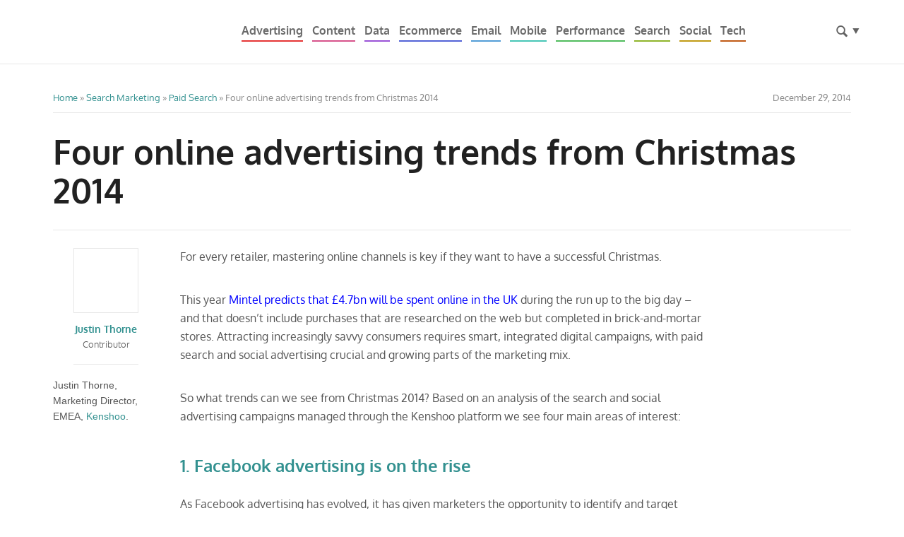

--- FILE ---
content_type: text/html; charset=UTF-8
request_url: https://www.fourthsource.com/search-marketing/four-online-advertising-trends-christmas-2014-18315
body_size: 9862
content:
<!doctype html> <!--[if lt IE 7]><html class="no-js ie6 oldie" lang="en-US"> <![endif]--> <!--[if IE 7]><html class="no-js ie7 oldie" lang="en-US"> <![endif]--> <!--[if IE 8]><html class="no-js ie8 oldie" lang="en-US"> <![endif]--> <!--[if IE 9]><html class="no-js ie9" lang="en-US"> <![endif]--> <!--[if gt IE 9]><!--><html class="no-js" lang="en-US"> <!--<![endif]--><head><meta charset="UTF-8"><meta http-equiv="X-UA-Compatible" content="IE=edge"><title>Four online advertising trends from Christmas 2014 - Fourth Source</title><link rel="icon" href="https://www.fourthsource.com/wp-content/themes/fs/favicon.ico"><link rel="shortcut icon" href="https://www.fourthsource.com/wp-content/themes/fs/favicon.ico" type="image/x-icon"><link rel="apple-touch-icon" href="https://www.fourthsource.com/wp-content/themes/fs/apple-touch-icon.png" /><meta name="news_keywords" content=""><meta name="viewport" content="width=device-width, initial-scale=1.0, maximum-scale=1"><link rel="pingback" href="https://www.fourthsource.com/xmlrpc.php"><meta name='robots' content='index, follow, max-image-preview:large, max-snippet:-1, max-video-preview:-1' /><style>img:is([sizes="auto" i], [sizes^="auto," i]) { contain-intrinsic-size: 3000px 1500px }</style> <script async id="cookieyes" type="text/javascript" src="https://cdn-cookieyes.com/client_data/2e4b55e311fa676762845966/script.js"></script> <meta name="description" content="For every retailer, mastering online channels is key if they want to have a successful Christmas. This year Mintel predicts that £4.7bn will be spent" /><link rel="canonical" href="https://www.fourthsource.com/search-marketing/four-online-advertising-trends-christmas-2014-18315" /><meta property="og:locale" content="en_US" /><meta property="og:type" content="article" /><meta property="og:title" content="Four online advertising trends from Christmas 2014 - Fourth Source" /><meta property="og:description" content="For every retailer, mastering online channels is key if they want to have a successful Christmas. This year Mintel predicts that £4.7bn will be spent" /><meta property="og:url" content="https://www.fourthsource.com/search-marketing/four-online-advertising-trends-christmas-2014-18315" /><meta property="og:site_name" content="Fourth Source" /><meta property="article:publisher" content="https://www.facebook.com/fourthsource" /><meta property="article:published_time" content="2014-12-29T19:21:37+00:00" /><meta property="og:image" content="https://www.fourthsource.com/wp-content/uploads/2014/12/Facebook-300x264.png" /><meta name="author" content="Justin Thorne" /><meta name="twitter:card" content="summary_large_image" /><meta name="twitter:creator" content="@fourthsource" /><meta name="twitter:site" content="@fourthsource" /><meta name="twitter:label1" content="Written by" /><meta name="twitter:data1" content="Justin Thorne" /><meta name="twitter:label2" content="Est. reading time" /><meta name="twitter:data2" content="4 minutes" /> <script type="application/ld+json" class="yoast-schema-graph">{"@context":"https://schema.org","@graph":[{"@type":"Article","@id":"https://www.fourthsource.com/search-marketing/four-online-advertising-trends-christmas-2014-18315#article","isPartOf":{"@id":"https://www.fourthsource.com/search-marketing/four-online-advertising-trends-christmas-2014-18315"},"author":[{"@id":"https://www.fourthsource.com/#/schema/person/a2d4f9045bd8eb98327680641dad6c6e"}],"headline":"Four online advertising trends from Christmas 2014","datePublished":"2014-12-29T19:21:37+00:00","mainEntityOfPage":{"@id":"https://www.fourthsource.com/search-marketing/four-online-advertising-trends-christmas-2014-18315"},"wordCount":763,"commentCount":0,"publisher":{"@id":"https://www.fourthsource.com/#organization"},"image":{"@id":"https://www.fourthsource.com/search-marketing/four-online-advertising-trends-christmas-2014-18315#primaryimage"},"thumbnailUrl":"https://www.fourthsource.com/wp-content/uploads/2014/12/Facebook-300x264.png","articleSection":["Online Advertising","Paid Search","Search Marketing"],"inLanguage":"en-US","potentialAction":[{"@type":"CommentAction","name":"Comment","target":["https://www.fourthsource.com/search-marketing/four-online-advertising-trends-christmas-2014-18315#respond"]}]},{"@type":"WebPage","@id":"https://www.fourthsource.com/search-marketing/four-online-advertising-trends-christmas-2014-18315","url":"https://www.fourthsource.com/search-marketing/four-online-advertising-trends-christmas-2014-18315","name":"Four online advertising trends from Christmas 2014 - Fourth Source","isPartOf":{"@id":"https://www.fourthsource.com/#website"},"primaryImageOfPage":{"@id":"https://www.fourthsource.com/search-marketing/four-online-advertising-trends-christmas-2014-18315#primaryimage"},"image":{"@id":"https://www.fourthsource.com/search-marketing/four-online-advertising-trends-christmas-2014-18315#primaryimage"},"thumbnailUrl":"https://www.fourthsource.com/wp-content/uploads/2014/12/Facebook-300x264.png","datePublished":"2014-12-29T19:21:37+00:00","description":"For every retailer, mastering online channels is key if they want to have a successful Christmas. This year Mintel predicts that £4.7bn will be spent","breadcrumb":{"@id":"https://www.fourthsource.com/search-marketing/four-online-advertising-trends-christmas-2014-18315#breadcrumb"},"inLanguage":"en-US","potentialAction":[{"@type":"ReadAction","target":["https://www.fourthsource.com/search-marketing/four-online-advertising-trends-christmas-2014-18315"]}]},{"@type":"ImageObject","inLanguage":"en-US","@id":"https://www.fourthsource.com/search-marketing/four-online-advertising-trends-christmas-2014-18315#primaryimage","url":"https://www.fourthsource.com/wp-content/uploads/2014/12/Facebook.png","contentUrl":"https://www.fourthsource.com/wp-content/uploads/2014/12/Facebook.png","width":1536,"height":1353},{"@type":"BreadcrumbList","@id":"https://www.fourthsource.com/search-marketing/four-online-advertising-trends-christmas-2014-18315#breadcrumb","itemListElement":[{"@type":"ListItem","position":1,"name":"Home","item":"https://www.fourthsource.com/"},{"@type":"ListItem","position":2,"name":"Search Marketing","item":"https://www.fourthsource.com/search-marketing"},{"@type":"ListItem","position":3,"name":"Paid Search","item":"https://www.fourthsource.com/search-marketing/paid-search"},{"@type":"ListItem","position":4,"name":"Four online advertising trends from Christmas 2014"}]},{"@type":"WebSite","@id":"https://www.fourthsource.com/#website","url":"https://www.fourthsource.com/","name":"Fourth Source","description":"Inspiring Digital Marketers","publisher":{"@id":"https://www.fourthsource.com/#organization"},"potentialAction":[{"@type":"SearchAction","target":{"@type":"EntryPoint","urlTemplate":"https://www.fourthsource.com/?s={search_term_string}"},"query-input":{"@type":"PropertyValueSpecification","valueRequired":true,"valueName":"search_term_string"}}],"inLanguage":"en-US"},{"@type":"Organization","@id":"https://www.fourthsource.com/#organization","name":"Fourth Source","url":"https://www.fourthsource.com/","logo":{"@type":"ImageObject","inLanguage":"en-US","@id":"https://www.fourthsource.com/#/schema/logo/image/","url":"https://www.fourthsource.com/wp-content/uploads/2018/07/Fourth-Source-LinkedIn.jpg","contentUrl":"https://www.fourthsource.com/wp-content/uploads/2018/07/Fourth-Source-LinkedIn.jpg","width":100,"height":60,"caption":"Fourth Source"},"image":{"@id":"https://www.fourthsource.com/#/schema/logo/image/"},"sameAs":["https://www.facebook.com/fourthsource","https://x.com/fourthsource"]},{"@type":"Person","@id":"https://www.fourthsource.com/#/schema/person/a2d4f9045bd8eb98327680641dad6c6e","name":"Justin Thorne","image":{"@type":"ImageObject","inLanguage":"en-US","@id":"https://www.fourthsource.com/#/schema/person/image/33b69ec29fd83c1468dc8aba4ed3cba1","url":"https://www.fourthsource.com/wp-content/uploads/2014/07/JustinKenshoo_avatar_1404821601-96x96.jpg","contentUrl":"https://www.fourthsource.com/wp-content/uploads/2014/07/JustinKenshoo_avatar_1404821601-96x96.jpg","caption":"Justin Thorne"},"description":"Justin is Marketing Director, EMEA, at Kenshoo, a global leader in digital marketing technology backed by Sequoia Capita, Arts Alliance and Tenaya Capital. In this role, Thorne directs lead generation, lead nurturing, account based marketing and events across the EMEA region. Prior to joining Kenshoo, Justin worked as Digital Marketing Director (Global) at SmartFocus (formerly Emailvision), a Francisco Partners Company. In this role, he was responsible for outbound and inbound campaigns, lead and demand generation, the company’s multi-language website, UX, IA and managed a seven figure budget for PPC and Social campaigns. Prior to SmartFocus, Justin worked as a Digital Marketing Consultant for Switch Digital. There he was responsible for providing digital consultancy to national and Global brands and provided a range of open and in-house courses on digital marketing strategy, SEO, social media marketing and email marketing. Justin graduated from the University of Glamorgan with a M.Sc. in Marketing. When he’s off the clock, Justin is a singer songwriter, spec screenwriter and a published author of science fiction and fantasy.","sameAs":["http://www.kenshoo.com"],"url":"https://www.fourthsource.com/author/justinkenshoo"}]}</script> <link href='https://pagead2.googlesyndication.com' rel='preconnect' />  <script type="application/ld+json">{"@context":"https:\/\/schema.org\/","@type":"CreativeWork","dateModified":"2014-12-29T19:21:37+00:00","headline":"Four online advertising trends from Christmas 2014","description":"For every retailer, mastering online channels is key if they want to have a successful Christmas. This year Mintel predicts that \u00a34.7bn will be spent online in the UK during the run up to the big day \u2013 and that doesn\u2019t include purchases that are researched on the web but completed in brick-and-mortar stores. Attracting increasingly savvy consumers requires smart,","mainEntityOfPage":{"@type":"WebPage","@id":"https:\/\/www.fourthsource.com\/search-marketing\/four-online-advertising-trends-christmas-2014-18315"},"author":{"@type":"Person","name":"Fourth Source","url":"https:\/\/www.fourthsource.com\/author\/solid","description":""}}</script> <link rel='stylesheet' id='azonpress_block-cgb-block-style-css-css' href='https://www.fourthsource.com/wp-content/plugins/azonpress/public/blocks/dist/blocks.style.build.css?ver=2.2.2' type='text/css' media='all' /><link rel='stylesheet' id='load-fa-css' href='https://www.fourthsource.com/wp-content/plugins/azonpress/public/blocks/icons/font-awesome-custom.css?ver=2.2.2' type='text/css' media='all' /><style id='classic-theme-styles-inline-css' type='text/css'>/*! This file is auto-generated */
.wp-block-button__link{color:#fff;background-color:#32373c;border-radius:9999px;box-shadow:none;text-decoration:none;padding:calc(.667em + 2px) calc(1.333em + 2px);font-size:1.125em}.wp-block-file__button{background:#32373c;color:#fff;text-decoration:none}</style><style id='co-authors-plus-coauthors-style-inline-css' type='text/css'>.wp-block-co-authors-plus-coauthors.is-layout-flow [class*=wp-block-co-authors-plus]{display:inline}</style><style id='co-authors-plus-avatar-style-inline-css' type='text/css'>.wp-block-co-authors-plus-avatar :where(img){height:auto;max-width:100%;vertical-align:bottom}.wp-block-co-authors-plus-coauthors.is-layout-flow .wp-block-co-authors-plus-avatar :where(img){vertical-align:middle}.wp-block-co-authors-plus-avatar:is(.alignleft,.alignright){display:table}.wp-block-co-authors-plus-avatar.aligncenter{display:table;margin-inline:auto}</style><style id='co-authors-plus-image-style-inline-css' type='text/css'>.wp-block-co-authors-plus-image{margin-bottom:0}.wp-block-co-authors-plus-image :where(img){height:auto;max-width:100%;vertical-align:bottom}.wp-block-co-authors-plus-coauthors.is-layout-flow .wp-block-co-authors-plus-image :where(img){vertical-align:middle}.wp-block-co-authors-plus-image:is(.alignfull,.alignwide) :where(img){width:100%}.wp-block-co-authors-plus-image:is(.alignleft,.alignright){display:table}.wp-block-co-authors-plus-image.aligncenter{display:table;margin-inline:auto}</style><link rel='stylesheet' id='azonpress_media_button-css' href='https://www.fourthsource.com/wp-content/plugins/azonpress/public/css/media_button.css?ver=2.2.2' type='text/css' media='all' /><link rel='stylesheet' id='main-stylesheet-css' href='https://www.fourthsource.com/wp-content/themes/fs/css/gumby.css?ver=c0a38cf093423d73688d9c92df6a0976' type='text/css' media='all' /><link rel='stylesheet' id='custom-stylesheet-css' href='https://www.fourthsource.com/wp-content/themes/fs/css/custom.css?ver=c0a38cf093423d73688d9c92df6a0976' type='text/css' media='all' /><link rel="https://api.w.org/" href="https://www.fourthsource.com/wp-json/" /><link rel="alternate" title="JSON" type="application/json" href="https://www.fourthsource.com/wp-json/wp/v2/posts/18315" /><link rel="EditURI" type="application/rsd+xml" title="RSD" href="https://www.fourthsource.com/xmlrpc.php?rsd" /><link rel="alternate" title="oEmbed (JSON)" type="application/json+oembed" href="https://www.fourthsource.com/wp-json/oembed/1.0/embed?url=https%3A%2F%2Fwww.fourthsource.com%2Fsearch-marketing%2Ffour-online-advertising-trends-christmas-2014-18315" /><link rel="alternate" title="oEmbed (XML)" type="text/xml+oembed" href="https://www.fourthsource.com/wp-json/oembed/1.0/embed?url=https%3A%2F%2Fwww.fourthsource.com%2Fsearch-marketing%2Ffour-online-advertising-trends-christmas-2014-18315&#038;format=xml" /> <noscript><style>.lazyload[data-src]{display:none !important;}</style></noscript><style>.lazyload{background-image:none !important;}.lazyload:before{background-image:none !important;}</style> <script type="text/javascript">var loadingImageUrl = "https://www.fourthsource.com/wp-content/themes/fs/img/ajax-loader.gif";</script> <script type="application/ld+json">{"@context":"http:\/\/schema.org\/","@type":"NewsArticle","url":"https:\/\/www.fourthsource.com\/search-marketing\/four-online-advertising-trends-christmas-2014-18315","author":{"@type":"Person","name":"Justin Thorne"},"headline":"Four online advertising trends from Christmas 2014","datePublished":"2014-12-29 19:21:37","image":{"@type":"ImageObject","url":false},"ArticleSection":"Online Advertising","Publisher":{"@type":"Organization","name":"Fourth Source","url":"https:\/\/www.fourthsource.com","logo":{"@type":"ImageObject","url":"https:\/\/www.fourthsource.com\/wp-content\/themes\/fs\/img\/FourthSource-logo.png"}}}</script> <meta name="msvalidate.01" content="F5C76EFA8C5AC76BEB0635C293913C13" /> <script type='text/javascript'>var googletag = googletag || {};
		googletag.cmd = googletag.cmd || [];
		(function() {
		var gads = document.createElement('script');
		gads.async = true;
		gads.type = 'text/javascript';
		var useSSL = 'https:' == document.location.protocol;
		gads.src = (useSSL ? 'https:' : 'http:') + 
		'//www.googletagservices.com/tag/js/gpt.js';
		var node = document.getElementsByTagName('script')[0];
		node.parentNode.insertBefore(gads, node);
		})();</script>  <script async src="https://www.googletagmanager.com/gtag/js?id=G-P73KKD5VHQ"></script> <script>window.dataLayer = window.dataLayer || [];
  function gtag(){dataLayer.push(arguments);}
  gtag('js', new Date());

  gtag('config', 'G-P73KKD5VHQ');</script> </head><body data-rsssl=1 class="wp-singular post-template-default single single-post postid-18315 single-format-standard wp-theme-fs"><header class="masterheader"><div class="menu-container" gumby-fixed="top"><nav class="row navbar main-menu-container" id="main-menu"> <a class="toggle" gumby-trigger="#menu-main-navigation" href="#"><i class="icon-menu"></i></a><div class="logo"> <a href="https://www.fourthsource.com"><img src="[data-uri]" alt="Fourth Source Logo" data-src="https://www.fourthsource.com/wp-content/themes/fs/img/FourthSource-logo.png" decoding="async" class="lazyload" data-eio-rwidth="184" data-eio-rheight="24"><noscript><img src="https://www.fourthsource.com/wp-content/themes/fs/img/FourthSource-logo.png" alt="Fourth Source Logo" data-eio="l"></noscript></a></div><div class="social-container"> <a href="#" class="search-head-toggle toggle" gumby-trigger="#search-header"><ul><li><i class="icon-search"></i><i class="icon-down-dir"></i></li></ul> </a><div id="search-header" class="searchform-header"><form action="https://www.fourthsource.com/" method="get" ><ul><li class="append field"> <input class="wide text input" type="text" placeholder="Search..." name="s" /><div class="medium info btn"><button type="submit"><i class="icon-search"></i></button></div></li></ul></form></div></div><ul id="menu-main-navigation" class="main-menu menu"><li id="menu-item-9377" class="advertising menu-item menu-item-type-taxonomy menu-item-object-category current-post-ancestor current-menu-parent current-post-parent menu-item-9377"><a href="https://www.fourthsource.com/online-advertising">Advertising</a></li><li id="menu-item-17177" class="content menu-item menu-item-type-taxonomy menu-item-object-category menu-item-17177"><a href="https://www.fourthsource.com/content-marketing">Content</a></li><li id="menu-item-17176" class="data menu-item menu-item-type-taxonomy menu-item-object-category menu-item-17176"><a href="https://www.fourthsource.com/data">Data</a></li><li id="menu-item-9376" class="ecommerce menu-item menu-item-type-taxonomy menu-item-object-category menu-item-9376"><a href="https://www.fourthsource.com/ecommerce">Ecommerce</a></li><li id="menu-item-9374" class="email menu-item menu-item-type-taxonomy menu-item-object-category menu-item-9374"><a href="https://www.fourthsource.com/email-marketing">Email</a></li><li id="menu-item-9373" class="mobile menu-item menu-item-type-taxonomy menu-item-object-category menu-item-9373"><a href="https://www.fourthsource.com/mobile">Mobile</a></li><li id="menu-item-14447" class="performance menu-item menu-item-type-taxonomy menu-item-object-category menu-item-14447"><a href="https://www.fourthsource.com/affiliate-marketing">Performance</a></li><li id="menu-item-9375" class="search menu-item menu-item-type-taxonomy menu-item-object-category current-post-ancestor current-menu-parent current-post-parent menu-item-9375"><a href="https://www.fourthsource.com/search-marketing">Search</a></li><li id="menu-item-9371" class="social menu-item menu-item-type-taxonomy menu-item-object-category menu-item-9371"><a href="https://www.fourthsource.com/social-media">Social</a></li><li id="menu-item-24263" class="video menu-item menu-item-type-taxonomy menu-item-object-category menu-item-24263"><a href="https://www.fourthsource.com/tech">Tech</a></li></ul></nav></div><div class="fixed-margin"></div></header><div class="row single-article"><div class="twelve columns"><div class="breadcrumbs"><div class="twelve columns"><span><span><a href="https://www.fourthsource.com/">Home</a></span> » <span><a href="https://www.fourthsource.com/search-marketing">Search Marketing</a></span> » <span><a href="https://www.fourthsource.com/search-marketing/paid-search">Paid Search</a></span> » <span class="breadcrumb_last" aria-current="page">Four online advertising trends from Christmas 2014</span></span><time datetime="2014-12-29" itemprop="dateModified">December 29, 2014</time></div></div><article><h1 class="single-title">Four online advertising trends from Christmas 2014</h1><div class="pos-r"><div class="post-content"><p>For every retailer, mastering online channels is key if they want to have a successful Christmas.</p><p>This year <a href="http://www.mintel.com/press-centre/retail-press-centre/mintels-christmas-2014-predictions-online-sales-to-surge" class="external" target="_blank">Mintel predicts that £4.7bn will be spent online in the UK</a> during the run up to the big day – and that doesn’t include purchases that are researched on the web but completed in brick-and-mortar stores. Attracting increasingly savvy consumers requires smart, integrated digital campaigns, with paid search and social advertising crucial and growing parts of the marketing mix.</p><p>So what trends can we see from Christmas 2014? Based on an analysis of the search and social advertising campaigns managed through the Kenshoo platform we see four main areas of interest:</p><h4><strong>1. Facebook advertising is on the rise</strong></h4><p>As Facebook advertising has evolved, it has given marketers the opportunity to identify and target their highest valued audiences to drive interaction and conversions. By generating efficiencies and optimisations in their paid social programmes, marketers have made their strategies more sophisticated and more vigorous, thus increasing overall competition within Facebook advertising and, in turn, upping the value of targeting Facebook users.</p><p><a href="https://www.fourthsource.com/wp-content/uploads/2014/12/Facebook.png" target="_blank" rel="http://kenshoo.com/digitalmarketingtechnology/wp-content/uploads/2014/12/Facebook-Blog-Holiday-charts2_v3-01.png"><img fetchpriority="high" decoding="async" class="alignright wp-image-18317 size-medium lazyload" src="[data-uri]" alt="Facebook" width="300" height="264"   data-src="https://www.fourthsource.com/wp-content/uploads/2014/12/Facebook-300x264.png" data-srcset="https://www.fourthsource.com/wp-content/uploads/2014/12/Facebook-300x264.png 300w, https://www.fourthsource.com/wp-content/uploads/2014/12/Facebook-1024x902.png 1024w, https://www.fourthsource.com/wp-content/uploads/2014/12/Facebook-150x132.png 150w, https://www.fourthsource.com/wp-content/uploads/2014/12/Facebook.png 1536w" data-sizes="auto" data-eio-rwidth="300" data-eio-rheight="264" /><noscript><img fetchpriority="high" decoding="async" class="alignright wp-image-18317 size-medium" src="https://www.fourthsource.com/wp-content/uploads/2014/12/Facebook-300x264.png" alt="Facebook" width="300" height="264" srcset="https://www.fourthsource.com/wp-content/uploads/2014/12/Facebook-300x264.png 300w, https://www.fourthsource.com/wp-content/uploads/2014/12/Facebook-1024x902.png 1024w, https://www.fourthsource.com/wp-content/uploads/2014/12/Facebook-150x132.png 150w, https://www.fourthsource.com/wp-content/uploads/2014/12/Facebook.png 1536w" sizes="(max-width: 300px) 100vw, 300px" data-eio="l" /></noscript></a></p><p>This can be seen in a year-on-year (YoY) comparison from November 2013 to November 2014. Overall global <a href="http://kenshoo.com/social-marketers-boost-roi-holiday-season-facebook-advertising-continues-perform/" class="external" target="_blank">Facebook advertising costs and ROI rose dramatically</a>, with aggregate average CPM from Facebook ads increasing seven-fold YoY. This rise in costs is due to two factors. Firstly, Facebook now shows fewer ads in the right-hand column, meaning advertisers are buying more of the Page Post ads that appear in users’ Facebook Newsfeeds (the higher demand for Newsfeed ads has driven up prices). Secondly, increased mobile usage by consumers (and consequently greater competition amongst advertisers) has also pushed up prices.</p><div id="floating-ad" class="article-ad" href="#"></div><p>However, the rise in costs is counteracted by greater ROI, which nearly doubled in 2014. This is due to the better performance of Newsfeed ads and comes with a 5x YoY increase in click-through rate. The opportunity to reach a more targeted, tailored audience through Newsfeed ads justifies the increased investment from advertisers.</p><h4><strong>2. Google PLAs are being used more extensively</strong></h4><p>Retail paid search advertisers in the U.S <a href="http://kenshoo.com/product-listing-ads-drive-high-conversion-rates-key-dates-post-strong-growth-2013/" class="external" target="_blank">nearly doubled daily spend on Google Product Listing Ads (PLAs) across the week of Thanksgiving</a> this year compared with 2013, with peak spend shifting this year from Cyber Monday to Black Friday. This swing was even more pronounced in the U.K., with retailers <a href="http://kenshoo.com/product-listing-ads-drive-high-conversion-rates-key-dates-post-strong-growth-2013/" class="external" target="_blank">increasing spending on PLAs by 348% on Black Friday 2014</a>, compared to 2013.</p><p><a href="https://www.fourthsource.com/wp-content/uploads/2014/12/2014-UK-PLA-Spend.png" target="_blank" rel="http://kenshoo.com/digitalmarketingtechnology/wp-content/uploads/2014/12/2014-UK-PLA-Spend.png"><img decoding="async" class="alignleft wp-image-18316 size-medium lazyload" src="[data-uri]" alt="2014-UK-PLA-Spend" width="300" height="287"   data-src="https://www.fourthsource.com/wp-content/uploads/2014/12/2014-UK-PLA-Spend-300x287.png" data-srcset="https://www.fourthsource.com/wp-content/uploads/2014/12/2014-UK-PLA-Spend-300x287.png 300w, https://www.fourthsource.com/wp-content/uploads/2014/12/2014-UK-PLA-Spend-1024x981.png 1024w, https://www.fourthsource.com/wp-content/uploads/2014/12/2014-UK-PLA-Spend-150x143.png 150w, https://www.fourthsource.com/wp-content/uploads/2014/12/2014-UK-PLA-Spend-32x32.png 32w, https://www.fourthsource.com/wp-content/uploads/2014/12/2014-UK-PLA-Spend.png 1536w" data-sizes="auto" data-eio-rwidth="300" data-eio-rheight="287" /><noscript><img decoding="async" class="alignleft wp-image-18316 size-medium" src="https://www.fourthsource.com/wp-content/uploads/2014/12/2014-UK-PLA-Spend-300x287.png" alt="2014-UK-PLA-Spend" width="300" height="287" srcset="https://www.fourthsource.com/wp-content/uploads/2014/12/2014-UK-PLA-Spend-300x287.png 300w, https://www.fourthsource.com/wp-content/uploads/2014/12/2014-UK-PLA-Spend-1024x981.png 1024w, https://www.fourthsource.com/wp-content/uploads/2014/12/2014-UK-PLA-Spend-150x143.png 150w, https://www.fourthsource.com/wp-content/uploads/2014/12/2014-UK-PLA-Spend-32x32.png 32w, https://www.fourthsource.com/wp-content/uploads/2014/12/2014-UK-PLA-Spend.png 1536w" sizes="(max-width: 300px) 100vw, 300px" data-eio="l" /></noscript></a></p><p>On the biggest shopping days – Thanksgiving, Black Friday, and Cyber Monday – the overall conversion rate for Google PLAs was considerably higher than the surrounding days, peaking at nearly 6% on Cyber Monday. And, the biggest year-on-year spend growth for Shopping campaigns among the key dates was on Thanksgiving (+143%), followed by Black Friday (+113%), and finally Cyber Monday (+59%).</p><h4><strong>3. Paid search is still increasing</strong></h4><p>The increased spending on Facebook and Google PLAs <a href="http://kenshoo.com/us-paid-search-spend-strong-november-revenue-rising-thanksgiving-week/" class="external" target="_blank">hasn’t held back investment in traditional paid search campaigns</a>. U.S. retail paid search advertising saw year-on-year increases across nearly all key metrics including impressions, clicks, click-through rate, and conversions. Most markedly, advertiser revenue saw a healthy 34% rise in November when compared to last year. Particular days stood out – Thanksgiving search revenue was up 54%; Black Friday saw a rise of 42%; Cyber Monday search revenue increased by 34%.</p><p>Driven by these positive results retailers are investing more budget into their paid search campaigns this year than ever before. When compared to 2013, paid search spend increased 16%+ on each day prior to Thanksgiving in 2014, with the largest increase generated 7 days prior to Thanksgiving (+43%).</p><p>This year, overall <a href="http://kenshoo.com/black-friday-scores-big-uk/" class="external" target="_blank">U.K. retail search spend increased by 145%</a> between Thanksgiving and Black Friday. That works out to an increase of 88% year-over-year for Black Friday itself, compared to just an 11% increase for the day before.</p><h4><strong>4. Shopping is starting earlier</strong></h4><p>Everyone comments that Christmas shopping seems to begin earlier every year, and <a href="http://kenshoo.com/digital-marketers-drive-christmas-creep-keep-early-consumer-shopping-appetites/" class="external" target="_blank">the statistics agree</a>. While Black Friday used to be the official kick off for festive shopping, retailers are noticing consumer shopping appetites grow even before Thanksgiving, allowing them to shift their seasonal promotions into full-gear by November 1st, a day now dubbed “Orange Saturday.”</p><p>To meet this demand, Kenshoo’s data found that U.S. retailers ramped up spending earlier in the season this year. Compared to 2012 and 2013 peak shopping seasons, paid search spending began to rise 9 days prior to Thanksgiving in 2014 – four days earlier than the years prior.</p><p><a href="https://www.fourthsource.com/wp-content/uploads/2014/12/Paid-search-early.png"><img decoding="async" class="aligncenter wp-image-18318 size-full lazyload" src="[data-uri]" alt="Paid search early" width="614" height="541"   data-src="https://www.fourthsource.com/wp-content/uploads/2014/12/Paid-search-early.png" data-srcset="https://www.fourthsource.com/wp-content/uploads/2014/12/Paid-search-early.png 614w, https://www.fourthsource.com/wp-content/uploads/2014/12/Paid-search-early-300x264.png 300w, https://www.fourthsource.com/wp-content/uploads/2014/12/Paid-search-early-150x132.png 150w" data-sizes="auto" data-eio-rwidth="614" data-eio-rheight="541" /><noscript><img decoding="async" class="aligncenter wp-image-18318 size-full" src="https://www.fourthsource.com/wp-content/uploads/2014/12/Paid-search-early.png" alt="Paid search early" width="614" height="541" srcset="https://www.fourthsource.com/wp-content/uploads/2014/12/Paid-search-early.png 614w, https://www.fourthsource.com/wp-content/uploads/2014/12/Paid-search-early-300x264.png 300w, https://www.fourthsource.com/wp-content/uploads/2014/12/Paid-search-early-150x132.png 150w" sizes="(max-width: 614px) 100vw, 614px" data-eio="l" /></noscript></a></p><p>These trends demonstrate that digital marketing is growing in importance and becoming more effective in the role it plays in retailers’ seasonal campaigns. Retail marketers are adopting more sophisticated approaches – mixing paid search, Facebook, and Google PLA advertising in order to reach consumers at this crucial time of year.</p><div class="single-columnist"><div id="author-684" class="co-author clearfix"> <a href="https://www.fourthsource.com/author/justinkenshoo"> <img alt='Justin Thorne' src="[data-uri]"  class="avatar avatar-92 photo lazyload" height='92' width='92' decoding='async' data-src="https://www.fourthsource.com/wp-content/uploads/2014/07/JustinKenshoo_avatar_1404821601-92x92.jpg" data-srcset="https://www.fourthsource.com/wp-content/uploads/2014/07/JustinKenshoo_avatar_1404821601.jpg 2x" data-eio-rwidth="92" data-eio-rheight="92" /><noscript><img alt='Justin Thorne' src='https://www.fourthsource.com/wp-content/uploads/2014/07/JustinKenshoo_avatar_1404821601-92x92.jpg' srcset='https://www.fourthsource.com/wp-content/uploads/2014/07/JustinKenshoo_avatar_1404821601.jpg 2x' class='avatar avatar-92 photo' height='92' width='92' decoding='async' data-eio="l" /></noscript> </a><p class="name"><a href="https://www.fourthsource.com/author/justinkenshoo">Justin Thorne</a></p><p class="role">Contributor</p><hr><p class="desc">Justin Thorne, Marketing Director, EMEA, <a href="http://www.kenshoo.com" target="_blank" class="external">Kenshoo</a>.</p></div></div><div class="article-social-icons"></div></div></div></article></div></div></div><div class="row header-container"><div class="twelve columns bdb"><h4 class="col-gray">Related Posts</h4></div></div><div class="article-main-list"><div class="row small-featured-articles"><article class="four columns bbc bbc-advertising"> <a href="https://www.fourthsource.com/online-advertising/plastic-free-july-sustainability-rules-for-pr-and-marketing-teams-23951"><img width="357" height="178" src="[data-uri]" class="attachment-article-thumb size-article-thumb wp-post-image lazyload" alt="" decoding="async" data-src="https://www.fourthsource.com/wp-content/uploads/2019/07/plastic-bottles-357x178.jpg" data-eio-rwidth="357" data-eio-rheight="178" /><noscript><img width="357" height="178" src="https://www.fourthsource.com/wp-content/uploads/2019/07/plastic-bottles-357x178.jpg" class="attachment-article-thumb size-article-thumb wp-post-image" alt="" decoding="async" data-eio="l" /></noscript></a><p class="meta-tags">By <span <a href="https://www.fourthsource.com/online-advertising/plastic-free-july-sustainability-rules-for-pr-and-marketing-teams-23951">Katie Chodosh</a>, 6 years ago</p><h5><a href="https://www.fourthsource.com/online-advertising/plastic-free-july-sustainability-rules-for-pr-and-marketing-teams-23951">Plastic Free July sustainability rules for PR and marketing teams</a></h5></article><article class="four columns bbc bbc-advertising"> <a href="https://www.fourthsource.com/search-marketing/the-battle-for-digital-ad-spend-is-fiercer-than-ever-whos-winning-23944"><img width="357" height="178" src="[data-uri]" class="attachment-article-thumb size-article-thumb wp-post-image lazyload" alt="" decoding="async" data-src="https://www.fourthsource.com/wp-content/uploads/2019/07/womn-on-mobile-357x178.jpg" data-eio-rwidth="357" data-eio-rheight="178" /><noscript><img width="357" height="178" src="https://www.fourthsource.com/wp-content/uploads/2019/07/womn-on-mobile-357x178.jpg" class="attachment-article-thumb size-article-thumb wp-post-image" alt="" decoding="async" data-eio="l" /></noscript></a><p class="meta-tags">By <span <a href="https://www.fourthsource.com/search-marketing/the-battle-for-digital-ad-spend-is-fiercer-than-ever-whos-winning-23944">Brian Finnerty</a>, 6 years ago</p><h5><a href="https://www.fourthsource.com/search-marketing/the-battle-for-digital-ad-spend-is-fiercer-than-ever-whos-winning-23944">The Battle for Digital Ad Spend is Fiercer than Ever—  Who’s Winning?</a></h5></article><article class="four columns bbc bbc-advertising"> <a href="https://www.fourthsource.com/online-advertising/questioning-the-quality-of-location-data-23932"><img width="357" height="178" src="[data-uri]" class="attachment-article-thumb size-article-thumb wp-post-image lazyload" alt="" decoding="async" data-src="https://www.fourthsource.com/wp-content/uploads/2019/06/location-data-357x178.jpg" data-eio-rwidth="357" data-eio-rheight="178" /><noscript><img width="357" height="178" src="https://www.fourthsource.com/wp-content/uploads/2019/06/location-data-357x178.jpg" class="attachment-article-thumb size-article-thumb wp-post-image" alt="" decoding="async" data-eio="l" /></noscript></a><p class="meta-tags">By <span <a href="https://www.fourthsource.com/online-advertising/questioning-the-quality-of-location-data-23932">Mark Slade</a>, 7 years ago</p><h5><a href="https://www.fourthsource.com/online-advertising/questioning-the-quality-of-location-data-23932">Questioning the quality of location data </a></h5></article></div><div class="row small-featured-articles"><article class="four columns bbc bbc-advertising"> <a href="https://www.fourthsource.com/online-video/gamification-for-sports-broadcasting-a-hidden-goldmine-23913"><img width="357" height="178" src="[data-uri]" class="attachment-article-thumb size-article-thumb wp-post-image lazyload" alt="" decoding="async" data-src="https://www.fourthsource.com/wp-content/uploads/2019/06/sports-broadcasting-357x178.jpg" data-eio-rwidth="357" data-eio-rheight="178" /><noscript><img width="357" height="178" src="https://www.fourthsource.com/wp-content/uploads/2019/06/sports-broadcasting-357x178.jpg" class="attachment-article-thumb size-article-thumb wp-post-image" alt="" decoding="async" data-eio="l" /></noscript></a><p class="meta-tags">By <span <a href="https://www.fourthsource.com/online-video/gamification-for-sports-broadcasting-a-hidden-goldmine-23913">Gio Punzo</a>, 7 years ago</p><h5><a href="https://www.fourthsource.com/online-video/gamification-for-sports-broadcasting-a-hidden-goldmine-23913">Gamification for Sports Broadcasting: A Hidden Goldmine?</a></h5></article><article class="four columns bbc bbc-advertising"> <a href="https://www.fourthsource.com/data/data-is-money-dont-waste-it-23910"><img width="357" height="178" src="[data-uri]" class="attachment-article-thumb size-article-thumb wp-post-image lazyload" alt="" decoding="async" data-src="https://www.fourthsource.com/wp-content/uploads/2019/06/Data-357x178.jpg" data-eio-rwidth="357" data-eio-rheight="178" /><noscript><img width="357" height="178" src="https://www.fourthsource.com/wp-content/uploads/2019/06/Data-357x178.jpg" class="attachment-article-thumb size-article-thumb wp-post-image" alt="" decoding="async" data-eio="l" /></noscript></a><p class="meta-tags">By <span <a href="https://www.fourthsource.com/data/data-is-money-dont-waste-it-23910">Greg Isbister</a>, 7 years ago</p><h5><a href="https://www.fourthsource.com/data/data-is-money-dont-waste-it-23910">Data is Money – Don’t Waste it</a></h5></article><article class="four columns bbc bbc-advertising"> <a href="https://www.fourthsource.com/online-advertising/mastering-ai-in-advertising-is-a-marathon-not-a-sprint-23895"><img width="357" height="178" src="[data-uri]" class="attachment-article-thumb size-article-thumb wp-post-image lazyload" alt="" decoding="async" data-src="https://www.fourthsource.com/wp-content/uploads/2019/05/marathon-357x178.jpg" data-eio-rwidth="357" data-eio-rheight="178" /><noscript><img width="357" height="178" src="https://www.fourthsource.com/wp-content/uploads/2019/05/marathon-357x178.jpg" class="attachment-article-thumb size-article-thumb wp-post-image" alt="" decoding="async" data-eio="l" /></noscript></a><p class="meta-tags">By <span <a href="https://www.fourthsource.com/online-advertising/mastering-ai-in-advertising-is-a-marathon-not-a-sprint-23895">Dave Castell</a>, 7 years ago</p><h5><a href="https://www.fourthsource.com/online-advertising/mastering-ai-in-advertising-is-a-marathon-not-a-sprint-23895">Mastering AI in advertising is a marathon, not a sprint</a></h5></article></div></div><footer class="master-footer"><hr><div class="row footer-bottom"><div class="six columns push_six"><div id="nav_menu-4" class="widget widget_nav_menu"><div class="menu-footer-navigation-container"><ul id="menu-footer-navigation" class="menu"><li id="menu-item-17253" class="menu-item menu-item-type-post_type menu-item-object-page menu-item-17253"><a href="https://www.fourthsource.com/about">About</a></li><li id="menu-item-17254" class="menu-item menu-item-type-post_type menu-item-object-page menu-item-17254"><a href="https://www.fourthsource.com/advertise">Advertise</a></li><li id="menu-item-17255" class="menu-item menu-item-type-post_type menu-item-object-page menu-item-17255"><a href="https://www.fourthsource.com/privacy-policy">Privacy/Cookie Policy</a></li><li id="menu-item-18892" class="menu-item menu-item-type-post_type menu-item-object-page menu-item-18892"><a href="https://www.fourthsource.com/affiliate-disclosure">Affiliate Disclosure</a></li><li id="menu-item-17256" class="menu-item menu-item-type-post_type menu-item-object-page menu-item-17256"><a href="https://www.fourthsource.com/contact-us">Contact</a></li></ul></div></div></div><div class="six columns pull_six"><p>Fourth Source &copy; 2026. All rights reserved.</p><p>Hosted by <a href="https://www.fourthsource.com/hosting/wp-engine-review-19044">WP Engine</a></p></div></div></footer> <script type="speculationrules">{"prefetch":[{"source":"document","where":{"and":[{"href_matches":"\/*"},{"not":{"href_matches":["\/wp-*.php","\/wp-admin\/*","\/wp-content\/uploads\/*","\/wp-content\/*","\/wp-content\/plugins\/*","\/wp-content\/themes\/fs\/*","\/*\\?(.+)"]}},{"not":{"selector_matches":"a[rel~=\"nofollow\"]"}},{"not":{"selector_matches":".no-prefetch, .no-prefetch a"}}]},"eagerness":"conservative"}]}</script> <script type="text/javascript" id="eio-lazy-load-js-before">var eio_lazy_vars = {"exactdn_domain":"","skip_autoscale":0,"threshold":0,"use_dpr":1};</script> <script defer src="https://www.fourthsource.com/wp-content/cache/autoptimize/js/autoptimize_74ac2eca0e6bb6cf7b033b4c99eadf67.js"></script><script>(function(){function c(){var b=a.contentDocument||a.contentWindow.document;if(b){var d=b.createElement('script');d.innerHTML="window.__CF$cv$params={r:'9c300e7408eacf57',t:'MTc2OTI2MzIyMC4wMDAwMDA='};var a=document.createElement('script');a.nonce='';a.src='/cdn-cgi/challenge-platform/scripts/jsd/main.js';document.getElementsByTagName('head')[0].appendChild(a);";b.getElementsByTagName('head')[0].appendChild(d)}}if(document.body){var a=document.createElement('iframe');a.height=1;a.width=1;a.style.position='absolute';a.style.top=0;a.style.left=0;a.style.border='none';a.style.visibility='hidden';document.body.appendChild(a);if('loading'!==document.readyState)c();else if(window.addEventListener)document.addEventListener('DOMContentLoaded',c);else{var e=document.onreadystatechange||function(){};document.onreadystatechange=function(b){e(b);'loading'!==document.readyState&&(document.onreadystatechange=e,c())}}}})();</script></body></html>

--- FILE ---
content_type: text/css
request_url: https://www.fourthsource.com/wp-content/themes/fs/css/gumby.css?ver=c0a38cf093423d73688d9c92df6a0976
body_size: 27992
content:
@charset "CP852";
/**
* Gumby Framework
* ---------------
*
* Follow @gumbycss on twitter and spread the love.
* We worked super hard on making this awesome and released it to the web.
* All we ask is you leave this intact. #gumbyisawesome
*
* Gumby Framework
* http://gumbyframework.com
*
* Built with love by your friends @digitalsurgeons
* http://www.digitalsurgeons.com
*
* Free to use under the MIT license.
* http://www.opensource.org/licenses/mit-license.php
*/
html, body, div, span, applet, object, iframe, h1, h2, h3, h4, h5, h6, p, blockquote, pre, a, abbr, acronym, address, big, cite, code, del, dfn, em, img, ins, kbd, q, s, samp, small, strike, strong, sub, sup, tt, var, b, u, i, center, dl, dt, dd, ol, ul, li, fieldset, form, label, legend, table, caption, tbody, tfoot, thead, tr, th, td, article, aside, canvas, details, embed, figure, figcaption, footer, header, hgroup, menu, nav, output, ruby, section, summary, time, mark, audio, video { margin: 0; padding: 0; border: 0; font: inherit; font-size: 100%; vertical-align: baseline; }

html { line-height: 1; }

ol, ul { list-style: none; }

table { border-collapse: collapse; border-spacing: 0; }

caption, th, td { text-align: left; font-weight: normal; vertical-align: middle; }

q, blockquote { quotes: none; }
q:before, q:after, blockquote:before, blockquote:after { content: ""; content: none; }

a img { border: none; }

article, aside, details, figcaption, figure, footer, header, hgroup, menu, nav, section, summary { display: block; }

.comment-body, .columnists li, .list-social li, .breadcrumbs, .breadcrumbs time, .search article { *zoom: 1; }
.comment-body:before, .columnists li:before, .list-social li:before, .breadcrumbs:before, .breadcrumbs time:before, .search article:before, .comment-body:after, .columnists li:after, .list-social li:after, .breadcrumbs:after, .breadcrumbs time:after, .search article:after { content: ""; display: table; }
.comment-body:after, .columnists li:after, .list-social li:after, .breadcrumbs:after, .breadcrumbs time:after, .search article:after { clear: both; }

.navbar .logo, .main-menu, .social-container { margin-left: 2.65487%; float: left; min-height: 1px; position: relative; -webkit-box-sizing: border-box; -moz-box-sizing: border-box; box-sizing: border-box; }

.pull_right { float: right; }

.pull_left { float: left; }
.single .disclaimer { font-style:italic; font-size:85%;}
/* Base Styles */
* html { font-size: 100%; }

html { font-size: 16px; line-height: 1.625em; }

* { -webkit-box-sizing: border-box; -moz-box-sizing: border-box; box-sizing: border-box; }

body { background: white; font-family: "Oxygen", sans-serif; font-weight: 400; color: #898989; position: relative; -webkit-font-smoothing: antialiased; -moz-osx-font-smoothing: grayscale; }
@media only screen and (max-width: 767px) { body { -webkit-text-size-adjust: none; -ms-text-size-adjust: none; width: 100%; min-width: 0; } }

html, body { height: 100%; }

.hide { display: none; }

.hide.active, .show { display: block; }

.icon-note.icon-left a:before, .icon-note.icon-right a:after, i.icon-note:before { content: "\266a"; height: inherit; }

.icon-note-beamed.icon-left a:before, .icon-note-beamed.icon-right a:after, i.icon-note-beamed:before { content: "\266b"; height: inherit; }

.icon-music.icon-left a:before, .icon-music.icon-right a:after, i.icon-music:before { content: "\1f3b5"; height: inherit; }

.icon-search.icon-left a:before, .icon-search.icon-right a:after, i.icon-search:before { content: "\1f50d"; height: inherit; }

.icon-flashlight.icon-left a:before, .icon-flashlight.icon-right a:after, i.icon-flashlight:before { content: "\1f526"; height: inherit; }

.icon-mail.icon-left a:before, .icon-mail.icon-right a:after, i.icon-mail:before { content: "\2709"; height: inherit; }

.icon-heart.icon-left a:before, .icon-heart.icon-right a:after, i.icon-heart:before { content: "\2665"; height: inherit; }

.icon-heart-empty.icon-left a:before, .icon-heart-empty.icon-right a:after, i.icon-heart-empty:before { content: "\2661"; height: inherit; }

.icon-star.icon-left a:before, .icon-star.icon-right a:after, i.icon-star:before { content: "\2605"; height: inherit; }

.icon-star-empty.icon-left a:before, .icon-star-empty.icon-right a:after, i.icon-star-empty:before { content: "\2606"; height: inherit; }

.icon-user.icon-left a:before, .icon-user.icon-right a:after, i.icon-user:before { content: "\1f464"; height: inherit; }

.icon-users.icon-left a:before, .icon-users.icon-right a:after, i.icon-users:before { content: "\1f465"; height: inherit; }

.icon-user-add.icon-left a:before, .icon-user-add.icon-right a:after, i.icon-user-add:before { content: "\e700"; height: inherit; }

.icon-video.icon-left a:before, .icon-video.icon-right a:after, i.icon-video:before { content: "\1f3ac"; height: inherit; }

.icon-picture.icon-left a:before, .icon-picture.icon-right a:after, i.icon-picture:before { content: "\1f304"; height: inherit; }

.icon-camera.icon-left a:before, .icon-camera.icon-right a:after, i.icon-camera:before { content: "\1f4f7"; height: inherit; }

.icon-layout.icon-left a:before, .icon-layout.icon-right a:after, i.icon-layout:before { content: "\268f"; height: inherit; }

.icon-menu.icon-left a:before, .icon-menu.icon-right a:after, i.icon-menu:before { content: "\2630"; height: inherit; }

.icon-check.icon-left a:before, .icon-check.icon-right a:after, i.icon-check:before { content: "\2713"; height: inherit; }

.icon-cancel.icon-left a:before, .icon-cancel.icon-right a:after, i.icon-cancel:before { content: "\2715"; height: inherit; }

.icon-cancel-circled.icon-left a:before, .icon-cancel-circled.icon-right a:after, i.icon-cancel-circled:before { content: "\2716"; height: inherit; }

.icon-cancel-squared.icon-left a:before, .icon-cancel-squared.icon-right a:after, i.icon-cancel-squared:before { content: "\274e"; height: inherit; }

.icon-plus.icon-left a:before, .icon-plus.icon-right a:after, i.icon-plus:before { content: "\2b"; height: inherit; }

.icon-plus-circled.icon-left a:before, .icon-plus-circled.icon-right a:after, i.icon-plus-circled:before { content: "\2795"; height: inherit; }

.icon-plus-squared.icon-left a:before, .icon-plus-squared.icon-right a:after, i.icon-plus-squared:before { content: "\229e"; height: inherit; }

.icon-minus.icon-left a:before, .icon-minus.icon-right a:after, i.icon-minus:before { content: "\2d"; height: inherit; }

.icon-minus-circled.icon-left a:before, .icon-minus-circled.icon-right a:after, i.icon-minus-circled:before { content: "\2796"; height: inherit; }

.icon-minus-squared.icon-left a:before, .icon-minus-squared.icon-right a:after, i.icon-minus-squared:before { content: "\229f"; height: inherit; }

.icon-help.icon-left a:before, .icon-help.icon-right a:after, i.icon-help:before { content: "\2753"; height: inherit; }

.icon-help-circled.icon-left a:before, .icon-help-circled.icon-right a:after, i.icon-help-circled:before { content: "\e704"; height: inherit; }

.icon-info.icon-left a:before, .icon-info.icon-right a:after, i.icon-info:before { content: "\2139"; height: inherit; }

.icon-info-circled.icon-left a:before, .icon-info-circled.icon-right a:after, i.icon-info-circled:before { content: "\e705"; height: inherit; }

.icon-back.icon-left a:before, .icon-back.icon-right a:after, i.icon-back:before { content: "\1f519"; height: inherit; }

.icon-home.icon-left a:before, .icon-home.icon-right a:after, i.icon-home:before { content: "\2302"; height: inherit; }

.icon-link.icon-left a:before, .icon-link.icon-right a:after, i.icon-link:before { content: "\1f517"; height: inherit; }

.icon-attach.icon-left a:before, .icon-attach.icon-right a:after, i.icon-attach:before { content: "\1f4ce"; height: inherit; }

.icon-lock.icon-left a:before, .icon-lock.icon-right a:after, i.icon-lock:before { content: "\1f512"; height: inherit; }

.icon-lock-open.icon-left a:before, .icon-lock-open.icon-right a:after, i.icon-lock-open:before { content: "\1f513"; height: inherit; }

.icon-eye.icon-left a:before, .icon-eye.icon-right a:after, i.icon-eye:before { content: "\e70a"; height: inherit; }

.icon-tag.icon-left a:before, .icon-tag.icon-right a:after, i.icon-tag:before { content: "\e70c"; height: inherit; }

.icon-bookmark.icon-left a:before, .icon-bookmark.icon-right a:after, i.icon-bookmark:before { content: "\1f516"; height: inherit; }

.icon-bookmarks.icon-left a:before, .icon-bookmarks.icon-right a:after, i.icon-bookmarks:before { content: "\1f4d1"; height: inherit; }

.icon-flag.icon-left a:before, .icon-flag.icon-right a:after, i.icon-flag:before { content: "\2691"; height: inherit; }

.icon-thumbs-up.icon-left a:before, .icon-thumbs-up.icon-right a:after, i.icon-thumbs-up:before { content: "\1f44d"; height: inherit; }

.icon-thumbs-down.icon-left a:before, .icon-thumbs-down.icon-right a:after, i.icon-thumbs-down:before { content: "\1f44e"; height: inherit; }

.icon-download.icon-left a:before, .icon-download.icon-right a:after, i.icon-download:before { content: "\1f4e5"; height: inherit; }

.icon-upload.icon-left a:before, .icon-upload.icon-right a:after, i.icon-upload:before { content: "\1f4e4"; height: inherit; }

.icon-upload-cloud.icon-left a:before, .icon-upload-cloud.icon-right a:after, i.icon-upload-cloud:before { content: "\e711"; height: inherit; }

.icon-reply.icon-left a:before, .icon-reply.icon-right a:after, i.icon-reply:before { content: "\e712"; height: inherit; }

.icon-reply-all.icon-left a:before, .icon-reply-all.icon-right a:after, i.icon-reply-all:before { content: "\e713"; height: inherit; }

.icon-forward.icon-left a:before, .icon-forward.icon-right a:after, i.icon-forward:before { content: "\27a6"; height: inherit; }

.icon-quote.icon-left a:before, .icon-quote.icon-right a:after, i.icon-quote:before { content: "\275e"; height: inherit; }

.icon-code.icon-left a:before, .icon-code.icon-right a:after, i.icon-code:before { content: "\e714"; height: inherit; }

.icon-export.icon-left a:before, .icon-export.icon-right a:after, i.icon-export:before { content: "\e715"; height: inherit; }

.icon-pencil.icon-left a:before, .icon-pencil.icon-right a:after, i.icon-pencil:before { content: "\270e"; height: inherit; }

.icon-feather.icon-left a:before, .icon-feather.icon-right a:after, i.icon-feather:before { content: "\2712"; height: inherit; }

.icon-print.icon-left a:before, .icon-print.icon-right a:after, i.icon-print:before { content: "\e716"; height: inherit; }

.icon-retweet.icon-left a:before, .icon-retweet.icon-right a:after, i.icon-retweet:before { content: "\e717"; height: inherit; }

.icon-keyboard.icon-left a:before, .icon-keyboard.icon-right a:after, i.icon-keyboard:before { content: "\2328"; height: inherit; }

.icon-comment.icon-left a:before, .icon-comment.icon-right a:after, i.icon-comment:before { content: "\e718"; height: inherit; }

.icon-chat.icon-left a:before, .icon-chat.icon-right a:after, i.icon-chat:before { content: "\e720"; height: inherit; }

.icon-bell.icon-left a:before, .icon-bell.icon-right a:after, i.icon-bell:before { content: "\1f514"; height: inherit; }

.icon-attention.icon-left a:before, .icon-attention.icon-right a:after, i.icon-attention:before { content: "\26a0"; height: inherit; }

.icon-alert.icon-left a:before, .icon-alert.icon-right a:after, i.icon-alert:before { content: "\1f4a5"; height: inherit; }

.icon-vcard.icon-left a:before, .icon-vcard.icon-right a:after, i.icon-vcard:before { content: "\e722"; height: inherit; }

.icon-address.icon-left a:before, .icon-address.icon-right a:after, i.icon-address:before { content: "\e723"; height: inherit; }

.icon-location.icon-left a:before, .icon-location.icon-right a:after, i.icon-location:before { content: "\e724"; height: inherit; }

.icon-map.icon-left a:before, .icon-map.icon-right a:after, i.icon-map:before { content: "\e727"; height: inherit; }

.icon-direction.icon-left a:before, .icon-direction.icon-right a:after, i.icon-direction:before { content: "\27a2"; height: inherit; }

.icon-compass.icon-left a:before, .icon-compass.icon-right a:after, i.icon-compass:before { content: "\e728"; height: inherit; }

.icon-cup.icon-left a:before, .icon-cup.icon-right a:after, i.icon-cup:before { content: "\2615"; height: inherit; }

.icon-trash.icon-left a:before, .icon-trash.icon-right a:after, i.icon-trash:before { content: "\e729"; height: inherit; }

.icon-doc.icon-left a:before, .icon-doc.icon-right a:after, i.icon-doc:before { content: "\e730"; height: inherit; }

.icon-docs.icon-left a:before, .icon-docs.icon-right a:after, i.icon-docs:before { content: "\e736"; height: inherit; }

.icon-doc-landscape.icon-left a:before, .icon-doc-landscape.icon-right a:after, i.icon-doc-landscape:before { content: "\e737"; height: inherit; }

.icon-doc-text.icon-left a:before, .icon-doc-text.icon-right a:after, i.icon-doc-text:before { content: "\1f4c4"; height: inherit; }

.icon-doc-text-inv.icon-left a:before, .icon-doc-text-inv.icon-right a:after, i.icon-doc-text-inv:before { content: "\e731"; height: inherit; }

.icon-newspaper.icon-left a:before, .icon-newspaper.icon-right a:after, i.icon-newspaper:before { content: "\1f4f0"; height: inherit; }

.icon-book-open.icon-left a:before, .icon-book-open.icon-right a:after, i.icon-book-open:before { content: "\1f4d6"; height: inherit; }

.icon-book.icon-left a:before, .icon-book.icon-right a:after, i.icon-book:before { content: "\1f4d5"; height: inherit; }

.icon-folder.icon-left a:before, .icon-folder.icon-right a:after, i.icon-folder:before { content: "\1f4c1"; height: inherit; }

.icon-archive.icon-left a:before, .icon-archive.icon-right a:after, i.icon-archive:before { content: "\e738"; height: inherit; }

.icon-box.icon-left a:before, .icon-box.icon-right a:after, i.icon-box:before { content: "\1f4e6"; height: inherit; }

.icon-rss.icon-left a:before, .icon-rss.icon-right a:after, i.icon-rss:before { content: "\e73a"; height: inherit; }

.icon-phone.icon-left a:before, .icon-phone.icon-right a:after, i.icon-phone:before { content: "\1f4de"; height: inherit; }

.icon-cog.icon-left a:before, .icon-cog.icon-right a:after, i.icon-cog:before { content: "\2699"; height: inherit; }

.icon-tools.icon-left a:before, .icon-tools.icon-right a:after, i.icon-tools:before { content: "\2692"; height: inherit; }

.icon-share.icon-left a:before, .icon-share.icon-right a:after, i.icon-share:before { content: "\e73c"; height: inherit; }

.icon-shareable.icon-left a:before, .icon-shareable.icon-right a:after, i.icon-shareable:before { content: "\e73e"; height: inherit; }

.icon-basket.icon-left a:before, .icon-basket.icon-right a:after, i.icon-basket:before { content: "\e73d"; height: inherit; }

.icon-bag.icon-left a:before, .icon-bag.icon-right a:after, i.icon-bag:before { content: "\1f45c"; height: inherit; }

.icon-calendar.icon-left a:before, .icon-calendar.icon-right a:after, i.icon-calendar:before { content: "\1f4c5"; height: inherit; }

.icon-login.icon-left a:before, .icon-login.icon-right a:after, i.icon-login:before { content: "\e740"; height: inherit; }

.icon-logout.icon-left a:before, .icon-logout.icon-right a:after, i.icon-logout:before { content: "\e741"; height: inherit; }

.icon-mic.icon-left a:before, .icon-mic.icon-right a:after, i.icon-mic:before { content: "\1f3a4"; height: inherit; }

.icon-mute.icon-left a:before, .icon-mute.icon-right a:after, i.icon-mute:before { content: "\1f507"; height: inherit; }

.icon-sound.icon-left a:before, .icon-sound.icon-right a:after, i.icon-sound:before { content: "\1f50a"; height: inherit; }

.icon-volume.icon-left a:before, .icon-volume.icon-right a:after, i.icon-volume:before { content: "\e742"; height: inherit; }

.icon-clock.icon-left a:before, .icon-clock.icon-right a:after, i.icon-clock:before { content: "\1f554"; height: inherit; }

.icon-hourglass.icon-left a:before, .icon-hourglass.icon-right a:after, i.icon-hourglass:before { content: "\23f3"; height: inherit; }

.icon-lamp.icon-left a:before, .icon-lamp.icon-right a:after, i.icon-lamp:before { content: "\1f4a1"; height: inherit; }

.icon-light-down.icon-left a:before, .icon-light-down.icon-right a:after, i.icon-light-down:before { content: "\1f505"; height: inherit; }

.icon-light-up.icon-left a:before, .icon-light-up.icon-right a:after, i.icon-light-up:before { content: "\1f506"; height: inherit; }

.icon-adjust.icon-left a:before, .icon-adjust.icon-right a:after, i.icon-adjust:before { content: "\25d1"; height: inherit; }

.icon-block.icon-left a:before, .icon-block.icon-right a:after, i.icon-block:before { content: "\1f6ab"; height: inherit; }

.icon-resize-full.icon-left a:before, .icon-resize-full.icon-right a:after, i.icon-resize-full:before { content: "\e744"; height: inherit; }

.icon-resize-small.icon-left a:before, .icon-resize-small.icon-right a:after, i.icon-resize-small:before { content: "\e746"; height: inherit; }

.icon-popup.icon-left a:before, .icon-popup.icon-right a:after, i.icon-popup:before { content: "\e74c"; height: inherit; }

.icon-publish.icon-left a:before, .icon-publish.icon-right a:after, i.icon-publish:before { content: "\e74d"; height: inherit; }

.icon-window.icon-left a:before, .icon-window.icon-right a:after, i.icon-window:before { content: "\e74e"; height: inherit; }

.icon-arrow-combo.icon-left a:before, .icon-arrow-combo.icon-right a:after, i.icon-arrow-combo:before { content: "\e74f"; height: inherit; }

.icon-down-circled.icon-left a:before, .icon-down-circled.icon-right a:after, i.icon-down-circled:before { content: "\e758"; height: inherit; }

.icon-left-circled.icon-left a:before, .icon-left-circled.icon-right a:after, i.icon-left-circled:before { content: "\e759"; height: inherit; }

.icon-right-circled.icon-left a:before, .icon-right-circled.icon-right a:after, i.icon-right-circled:before { content: "\e75a"; height: inherit; }

.icon-up-circled.icon-left a:before, .icon-up-circled.icon-right a:after, i.icon-up-circled:before { content: "\e75b"; height: inherit; }

.icon-down-open.icon-left a:before, .icon-down-open.icon-right a:after, i.icon-down-open:before { content: "\e75c"; height: inherit; }

.icon-left-open.icon-left a:before, .icon-left-open.icon-right a:after, i.icon-left-open:before { content: "\e75d"; height: inherit; }

.icon-right-open.icon-left a:before, .icon-right-open.icon-right a:after, i.icon-right-open:before { content: "\e75e"; height: inherit; }

.icon-up-open.icon-left a:before, .icon-up-open.icon-right a:after, i.icon-up-open:before { content: "\e75f"; height: inherit; }

.icon-down-open-mini.icon-left a:before, .icon-down-open-mini.icon-right a:after, i.icon-down-open-mini:before { content: "\e760"; height: inherit; }

.icon-left-open-mini.icon-left a:before, .icon-left-open-mini.icon-right a:after, i.icon-left-open-mini:before { content: "\e761"; height: inherit; }

.icon-right-open-mini.icon-left a:before, .icon-right-open-mini.icon-right a:after, i.icon-right-open-mini:before { content: "\e762"; height: inherit; }

.icon-up-open-mini.icon-left a:before, .icon-up-open-mini.icon-right a:after, i.icon-up-open-mini:before { content: "\e763"; height: inherit; }

.icon-down-open-big.icon-left a:before, .icon-down-open-big.icon-right a:after, i.icon-down-open-big:before { content: "\e764"; height: inherit; }

.icon-left-open-big.icon-left a:before, .icon-left-open-big.icon-right a:after, i.icon-left-open-big:before { content: "\e765"; height: inherit; }

.icon-right-open-big.icon-left a:before, .icon-right-open-big.icon-right a:after, i.icon-right-open-big:before { content: "\e766"; height: inherit; }

.icon-up-open-big.icon-left a:before, .icon-up-open-big.icon-right a:after, i.icon-up-open-big:before { content: "\e767"; height: inherit; }

.icon-down.icon-left a:before, .icon-down.icon-right a:after, i.icon-down:before { content: "\2b07"; height: inherit; }

.icon-arrow-left.icon-left a:before, .icon-arrow-left.icon-right a:after, i.icon-arrow-left:before { content: "\2b05"; height: inherit; }

.icon-arrow-right.icon-left a:before, .icon-arrow-right.icon-right a:after, i.icon-arrow-right:before { content: "\27a1"; height: inherit; }

.icon-up.icon-left a:before, .icon-up.icon-right a:after, i.icon-up:before { content: "\2b06"; height: inherit; }

.icon-down-dir.icon-left a:before, .icon-down-dir.icon-right a:after, i.icon-down-dir:before { content: "\25be"; height: inherit; }

.icon-left-dir.icon-left a:before, .icon-left-dir.icon-right a:after, i.icon-left-dir:before { content: "\25c2"; height: inherit; }

.icon-right-dir.icon-left a:before, .icon-right-dir.icon-right a:after, i.icon-right-dir:before { content: "\25b8"; height: inherit; }

.icon-up-dir.icon-left a:before, .icon-up-dir.icon-right a:after, i.icon-up-dir:before { content: "\25b4"; height: inherit; }

.icon-down-bold.icon-left a:before, .icon-down-bold.icon-right a:after, i.icon-down-bold:before { content: "\e4b0"; height: inherit; }

.icon-left-bold.icon-left a:before, .icon-left-bold.icon-right a:after, i.icon-left-bold:before { content: "\e4ad"; height: inherit; }

.icon-right-bold.icon-left a:before, .icon-right-bold.icon-right a:after, i.icon-right-bold:before { content: "\e4ae"; height: inherit; }

.icon-up-bold.icon-left a:before, .icon-up-bold.icon-right a:after, i.icon-up-bold:before { content: "\e4af"; height: inherit; }

.icon-down-thin.icon-left a:before, .icon-down-thin.icon-right a:after, i.icon-down-thin:before { content: "\2193"; height: inherit; }

.icon-left-thin.icon-left a:before, .icon-left-thin.icon-right a:after, i.icon-left-thin:before { content: "\2190"; height: inherit; }

.icon-right-thin.icon-left a:before, .icon-right-thin.icon-right a:after, i.icon-right-thin:before { content: "\2192"; height: inherit; }

.icon-up-thin.icon-left a:before, .icon-up-thin.icon-right a:after, i.icon-up-thin:before { content: "\2191"; height: inherit; }

.icon-ccw.icon-left a:before, .icon-ccw.icon-right a:after, i.icon-ccw:before { content: "\27f2"; height: inherit; }

.icon-cw.icon-left a:before, .icon-cw.icon-right a:after, i.icon-cw:before { content: "\27f3"; height: inherit; }

.icon-arrows-ccw.icon-left a:before, .icon-arrows-ccw.icon-right a:after, i.icon-arrows-ccw:before { content: "\1f504"; height: inherit; }

.icon-level-down.icon-left a:before, .icon-level-down.icon-right a:after, i.icon-level-down:before { content: "\21b3"; height: inherit; }

.icon-level-up.icon-left a:before, .icon-level-up.icon-right a:after, i.icon-level-up:before { content: "\21b0"; height: inherit; }

.icon-shuffle.icon-left a:before, .icon-shuffle.icon-right a:after, i.icon-shuffle:before { content: "\1f500"; height: inherit; }

.icon-loop.icon-left a:before, .icon-loop.icon-right a:after, i.icon-loop:before { content: "\1f501"; height: inherit; }

.icon-switch.icon-left a:before, .icon-switch.icon-right a:after, i.icon-switch:before { content: "\21c6"; height: inherit; }

.icon-play.icon-left a:before, .icon-play.icon-right a:after, i.icon-play:before { content: "\25b6"; height: inherit; }

.icon-stop.icon-left a:before, .icon-stop.icon-right a:after, i.icon-stop:before { content: "\25a0"; height: inherit; }

.icon-pause.icon-left a:before, .icon-pause.icon-right a:after, i.icon-pause:before { content: "\2389"; height: inherit; }

.icon-record.icon-left a:before, .icon-record.icon-right a:after, i.icon-record:before { content: "\26ab"; height: inherit; }

.icon-to-end.icon-left a:before, .icon-to-end.icon-right a:after, i.icon-to-end:before { content: "\23ed"; height: inherit; }

.icon-to-start.icon-left a:before, .icon-to-start.icon-right a:after, i.icon-to-start:before { content: "\23ee"; height: inherit; }

.icon-fast-forward.icon-left a:before, .icon-fast-forward.icon-right a:after, i.icon-fast-forward:before { content: "\23e9"; height: inherit; }

.icon-fast-backward.icon-left a:before, .icon-fast-backward.icon-right a:after, i.icon-fast-backward:before { content: "\23ea"; height: inherit; }

.icon-progress-0.icon-left a:before, .icon-progress-0.icon-right a:after, i.icon-progress-0:before { content: "\e768"; height: inherit; }

.icon-progress-1.icon-left a:before, .icon-progress-1.icon-right a:after, i.icon-progress-1:before { content: "\e769"; height: inherit; }

.icon-progress-2.icon-left a:before, .icon-progress-2.icon-right a:after, i.icon-progress-2:before { content: "\e76a"; height: inherit; }

.icon-progress-3.icon-left a:before, .icon-progress-3.icon-right a:after, i.icon-progress-3:before { content: "\e76b"; height: inherit; }

.icon-target.icon-left a:before, .icon-target.icon-right a:after, i.icon-target:before { content: "\1f3af"; height: inherit; }

.icon-palette.icon-left a:before, .icon-palette.icon-right a:after, i.icon-palette:before { content: "\1f3a8"; height: inherit; }

.icon-list.icon-left a:before, .icon-list.icon-right a:after, i.icon-list:before { content: "\e005"; height: inherit; }

.icon-list-add.icon-left a:before, .icon-list-add.icon-right a:after, i.icon-list-add:before { content: "\e003"; height: inherit; }

.icon-signal.icon-left a:before, .icon-signal.icon-right a:after, i.icon-signal:before { content: "\1f4f6"; height: inherit; }

.icon-trophy.icon-left a:before, .icon-trophy.icon-right a:after, i.icon-trophy:before { content: "\1f3c6"; height: inherit; }

.icon-battery.icon-left a:before, .icon-battery.icon-right a:after, i.icon-battery:before { content: "\1f50b"; height: inherit; }

.icon-back-in-time.icon-left a:before, .icon-back-in-time.icon-right a:after, i.icon-back-in-time:before { content: "\e771"; height: inherit; }

.icon-monitor.icon-left a:before, .icon-monitor.icon-right a:after, i.icon-monitor:before { content: "\1f4bb"; height: inherit; }

.icon-mobile.icon-left a:before, .icon-mobile.icon-right a:after, i.icon-mobile:before { content: "\1f4f1"; height: inherit; }

.icon-network.icon-left a:before, .icon-network.icon-right a:after, i.icon-network:before { content: "\e776"; height: inherit; }

.icon-cd.icon-left a:before, .icon-cd.icon-right a:after, i.icon-cd:before { content: "\1f4bf"; height: inherit; }

.icon-inbox.icon-left a:before, .icon-inbox.icon-right a:after, i.icon-inbox:before { content: "\e777"; height: inherit; }

.icon-install.icon-left a:before, .icon-install.icon-right a:after, i.icon-install:before { content: "\e778"; height: inherit; }

.icon-globe.icon-left a:before, .icon-globe.icon-right a:after, i.icon-globe:before { content: "\1f30e"; height: inherit; }

.icon-cloud.icon-left a:before, .icon-cloud.icon-right a:after, i.icon-cloud:before { content: "\2601"; height: inherit; }

.icon-cloud-thunder.icon-left a:before, .icon-cloud-thunder.icon-right a:after, i.icon-cloud-thunder:before { content: "\26c8"; height: inherit; }

.icon-flash.icon-left a:before, .icon-flash.icon-right a:after, i.icon-flash:before { content: "\26a1"; height: inherit; }

.icon-moon.icon-left a:before, .icon-moon.icon-right a:after, i.icon-moon:before { content: "\263d"; height: inherit; }

.icon-flight.icon-left a:before, .icon-flight.icon-right a:after, i.icon-flight:before { content: "\2708"; height: inherit; }

.icon-paper-plane.icon-left a:before, .icon-paper-plane.icon-right a:after, i.icon-paper-plane:before { content: "\e79b"; height: inherit; }

.icon-leaf.icon-left a:before, .icon-leaf.icon-right a:after, i.icon-leaf:before { content: "\1f342"; height: inherit; }

.icon-lifebuoy.icon-left a:before, .icon-lifebuoy.icon-right a:after, i.icon-lifebuoy:before { content: "\e788"; height: inherit; }

.icon-mouse.icon-left a:before, .icon-mouse.icon-right a:after, i.icon-mouse:before { content: "\e789"; height: inherit; }

.icon-briefcase.icon-left a:before, .icon-briefcase.icon-right a:after, i.icon-briefcase:before { content: "\1f4bc"; height: inherit; }

.icon-suitcase.icon-left a:before, .icon-suitcase.icon-right a:after, i.icon-suitcase:before { content: "\e78e"; height: inherit; }

.icon-dot.icon-left a:before, .icon-dot.icon-right a:after, i.icon-dot:before { content: "\e78b"; height: inherit; }

.icon-dot-2.icon-left a:before, .icon-dot-2.icon-right a:after, i.icon-dot-2:before { content: "\e78c"; height: inherit; }

.icon-dot-3.icon-left a:before, .icon-dot-3.icon-right a:after, i.icon-dot-3:before { content: "\e78d"; height: inherit; }

.icon-brush.icon-left a:before, .icon-brush.icon-right a:after, i.icon-brush:before { content: "\e79a"; height: inherit; }

.icon-magnet.icon-left a:before, .icon-magnet.icon-right a:after, i.icon-magnet:before { content: "\e7a1"; height: inherit; }

.icon-infinity.icon-left a:before, .icon-infinity.icon-right a:after, i.icon-infinity:before { content: "\221e"; height: inherit; }

.icon-erase.icon-left a:before, .icon-erase.icon-right a:after, i.icon-erase:before { content: "\232b"; height: inherit; }

.icon-chart-pie.icon-left a:before, .icon-chart-pie.icon-right a:after, i.icon-chart-pie:before { content: "\e751"; height: inherit; }

.icon-chart-line.icon-left a:before, .icon-chart-line.icon-right a:after, i.icon-chart-line:before { content: "\1f4c8"; height: inherit; }

.icon-chart-bar.icon-left a:before, .icon-chart-bar.icon-right a:after, i.icon-chart-bar:before { content: "\1f4ca"; height: inherit; }

.icon-chart-area.icon-left a:before, .icon-chart-area.icon-right a:after, i.icon-chart-area:before { content: "\1f53e"; height: inherit; }

.icon-tape.icon-left a:before, .icon-tape.icon-right a:after, i.icon-tape:before { content: "\2707"; height: inherit; }

.icon-graduation-cap.icon-left a:before, .icon-graduation-cap.icon-right a:after, i.icon-graduation-cap:before { content: "\1f393"; height: inherit; }

.icon-language.icon-left a:before, .icon-language.icon-right a:after, i.icon-language:before { content: "\e752"; height: inherit; }

.icon-ticket.icon-left a:before, .icon-ticket.icon-right a:after, i.icon-ticket:before { content: "\1f3ab"; height: inherit; }

.icon-water.icon-left a:before, .icon-water.icon-right a:after, i.icon-water:before { content: "\1f4a6"; height: inherit; }

.icon-droplet.icon-left a:before, .icon-droplet.icon-right a:after, i.icon-droplet:before { content: "\1f4a7"; height: inherit; }

.icon-air.icon-left a:before, .icon-air.icon-right a:after, i.icon-air:before { content: "\e753"; height: inherit; }

.icon-credit-card.icon-left a:before, .icon-credit-card.icon-right a:after, i.icon-credit-card:before { content: "\1f4b3"; height: inherit; }

.icon-floppy.icon-left a:before, .icon-floppy.icon-right a:after, i.icon-floppy:before { content: "\1f4be"; height: inherit; }

.icon-clipboard.icon-left a:before, .icon-clipboard.icon-right a:after, i.icon-clipboard:before { content: "\1f4cb"; height: inherit; }

.icon-megaphone.icon-left a:before, .icon-megaphone.icon-right a:after, i.icon-megaphone:before { content: "\1f4e3"; height: inherit; }

.icon-database.icon-left a:before, .icon-database.icon-right a:after, i.icon-database:before { content: "\e754"; height: inherit; }

.icon-drive.icon-left a:before, .icon-drive.icon-right a:after, i.icon-drive:before { content: "\e755"; height: inherit; }

.icon-bucket.icon-left a:before, .icon-bucket.icon-right a:after, i.icon-bucket:before { content: "\e756"; height: inherit; }

.icon-thermometer.icon-left a:before, .icon-thermometer.icon-right a:after, i.icon-thermometer:before { content: "\e757"; height: inherit; }

.icon-key.icon-left a:before, .icon-key.icon-right a:after, i.icon-key:before { content: "\1f511"; height: inherit; }

.icon-flow-cascade.icon-left a:before, .icon-flow-cascade.icon-right a:after, i.icon-flow-cascade:before { content: "\e790"; height: inherit; }

.icon-flow-branch.icon-left a:before, .icon-flow-branch.icon-right a:after, i.icon-flow-branch:before { content: "\e791"; height: inherit; }

.icon-flow-tree.icon-left a:before, .icon-flow-tree.icon-right a:after, i.icon-flow-tree:before { content: "\e792"; height: inherit; }

.icon-flow-line.icon-left a:before, .icon-flow-line.icon-right a:after, i.icon-flow-line:before { content: "\e793"; height: inherit; }

.icon-flow-parallel.icon-left a:before, .icon-flow-parallel.icon-right a:after, i.icon-flow-parallel:before { content: "\e794"; height: inherit; }

.icon-rocket.icon-left a:before, .icon-rocket.icon-right a:after, i.icon-rocket:before { content: "\1f680"; height: inherit; }

.icon-gauge.icon-left a:before, .icon-gauge.icon-right a:after, i.icon-gauge:before { content: "\e7a2"; height: inherit; }

.icon-traffic-cone.icon-left a:before, .icon-traffic-cone.icon-right a:after, i.icon-traffic-cone:before { content: "\e7a3"; height: inherit; }

.icon-cc.icon-left a:before, .icon-cc.icon-right a:after, i.icon-cc:before { content: "\e7a5"; height: inherit; }

.icon-cc-by.icon-left a:before, .icon-cc-by.icon-right a:after, i.icon-cc-by:before { content: "\e7a6"; height: inherit; }

.icon-cc-nc.icon-left a:before, .icon-cc-nc.icon-right a:after, i.icon-cc-nc:before { content: "\e7a7"; height: inherit; }

.icon-cc-nc-eu.icon-left a:before, .icon-cc-nc-eu.icon-right a:after, i.icon-cc-nc-eu:before { content: "\e7a8"; height: inherit; }

.icon-cc-nc-jp.icon-left a:before, .icon-cc-nc-jp.icon-right a:after, i.icon-cc-nc-jp:before { content: "\e7a9"; height: inherit; }

.icon-cc-sa.icon-left a:before, .icon-cc-sa.icon-right a:after, i.icon-cc-sa:before { content: "\e7aa"; height: inherit; }

.icon-cc-nd.icon-left a:before, .icon-cc-nd.icon-right a:after, i.icon-cc-nd:before { content: "\e7ab"; height: inherit; }

.icon-cc-pd.icon-left a:before, .icon-cc-pd.icon-right a:after, i.icon-cc-pd:before { content: "\e7ac"; height: inherit; }

.icon-cc-zero.icon-left a:before, .icon-cc-zero.icon-right a:after, i.icon-cc-zero:before { content: "\e7ad"; height: inherit; }

.icon-cc-share.icon-left a:before, .icon-cc-share.icon-right a:after, i.icon-cc-share:before { content: "\e7ae"; height: inherit; }

.icon-cc-remix.icon-left a:before, .icon-cc-remix.icon-right a:after, i.icon-cc-remix:before { content: "\e7af"; height: inherit; }

.icon-github.icon-left a:before, .icon-github.icon-right a:after, i.icon-github:before { content: "\f300"; height: inherit; }

.icon-github-circled.icon-left a:before, .icon-github-circled.icon-right a:after, i.icon-github-circled:before { content: "\f301"; height: inherit; }

.icon-flickr.icon-left a:before, .icon-flickr.icon-right a:after, i.icon-flickr:before { content: "\f303"; height: inherit; }

.icon-flickr-circled.icon-left a:before, .icon-flickr-circled.icon-right a:after, i.icon-flickr-circled:before { content: "\f304"; height: inherit; }

.icon-vimeo.icon-left a:before, .icon-vimeo.icon-right a:after, i.icon-vimeo:before { content: "\f306"; height: inherit; }

.icon-vimeo-circled.icon-left a:before, .icon-vimeo-circled.icon-right a:after, i.icon-vimeo-circled:before { content: "\f307"; height: inherit; }

.icon-twitter.icon-left a:before, .icon-twitter.icon-right a:after, i.icon-twitter:before { content: "\f309"; height: inherit; }

.icon-twitter-circled.icon-left a:before, .icon-twitter-circled.icon-right a:after, i.icon-twitter-circled:before { content: "\f30a"; height: inherit; }

.icon-facebook.icon-left a:before, .icon-facebook.icon-right a:after, i.icon-facebook:before { content: "\f30c"; height: inherit; }

.icon-facebook-circled.icon-left a:before, .icon-facebook-circled.icon-right a:after, i.icon-facebook-circled:before { content: "\f30d"; height: inherit; }

.icon-facebook-squared.icon-left a:before, .icon-facebook-squared.icon-right a:after, i.icon-facebook-squared:before { content: "\f30e"; height: inherit; }

.icon-gplus.icon-left a:before, .icon-gplus.icon-right a:after, i.icon-gplus:before { content: "\f30f"; height: inherit; }

.icon-gplus-circled.icon-left a:before, .icon-gplus-circled.icon-right a:after, i.icon-gplus-circled:before { content: "\f310"; height: inherit; }

.icon-pinterest.icon-left a:before, .icon-pinterest.icon-right a:after, i.icon-pinterest:before { content: "\f312"; height: inherit; }

.icon-pinterest-circled.icon-left a:before, .icon-pinterest-circled.icon-right a:after, i.icon-pinterest-circled:before { content: "\f313"; height: inherit; }

.icon-tumblr.icon-left a:before, .icon-tumblr.icon-right a:after, i.icon-tumblr:before { content: "\f315"; height: inherit; }

.icon-tumblr-circled.icon-left a:before, .icon-tumblr-circled.icon-right a:after, i.icon-tumblr-circled:before { content: "\f316"; height: inherit; }

.icon-linkedin.icon-left a:before, .icon-linkedin.icon-right a:after, i.icon-linkedin:before { content: "\f318"; height: inherit; }

.icon-linkedin-circled.icon-left a:before, .icon-linkedin-circled.icon-right a:after, i.icon-linkedin-circled:before { content: "\f319"; height: inherit; }

.icon-dribbble.icon-left a:before, .icon-dribbble.icon-right a:after, i.icon-dribbble:before { content: "\f31b"; height: inherit; }

.icon-dribbble-circled.icon-left a:before, .icon-dribbble-circled.icon-right a:after, i.icon-dribbble-circled:before { content: "\f31c"; height: inherit; }

.icon-stumbleupon.icon-left a:before, .icon-stumbleupon.icon-right a:after, i.icon-stumbleupon:before { content: "\f31e"; height: inherit; }

.icon-stumbleupon-circled.icon-left a:before, .icon-stumbleupon-circled.icon-right a:after, i.icon-stumbleupon-circled:before { content: "\f31f"; height: inherit; }

.icon-lastfm.icon-left a:before, .icon-lastfm.icon-right a:after, i.icon-lastfm:before { content: "\f321"; height: inherit; }

.icon-lastfm-circled.icon-left a:before, .icon-lastfm-circled.icon-right a:after, i.icon-lastfm-circled:before { content: "\f322"; height: inherit; }

.icon-rdio.icon-left a:before, .icon-rdio.icon-right a:after, i.icon-rdio:before { content: "\f324"; height: inherit; }

.icon-rdio-circled.icon-left a:before, .icon-rdio-circled.icon-right a:after, i.icon-rdio-circled:before { content: "\f325"; height: inherit; }

.icon-spotify.icon-left a:before, .icon-spotify.icon-right a:after, i.icon-spotify:before { content: "\f327"; height: inherit; }

.icon-spotify-circled.icon-left a:before, .icon-spotify-circled.icon-right a:after, i.icon-spotify-circled:before { content: "\f328"; height: inherit; }

.icon-qq.icon-left a:before, .icon-qq.icon-right a:after, i.icon-qq:before { content: "\f32a"; height: inherit; }

.icon-instagram.icon-left a:before, .icon-instagram.icon-right a:after, i.icon-instagram:before { content: "\f32d"; height: inherit; }

.icon-dropbox.icon-left a:before, .icon-dropbox.icon-right a:after, i.icon-dropbox:before { content: "\f330"; height: inherit; }

.icon-evernote.icon-left a:before, .icon-evernote.icon-right a:after, i.icon-evernote:before { content: "\f333"; height: inherit; }

.icon-flattr.icon-left a:before, .icon-flattr.icon-right a:after, i.icon-flattr:before { content: "\f336"; height: inherit; }

.icon-skype.icon-left a:before, .icon-skype.icon-right a:after, i.icon-skype:before { content: "\f339"; height: inherit; }

.icon-skype-circled.icon-left a:before, .icon-skype-circled.icon-right a:after, i.icon-skype-circled:before { content: "\f33a"; height: inherit; }

.icon-renren.icon-left a:before, .icon-renren.icon-right a:after, i.icon-renren:before { content: "\f33c"; height: inherit; }

.icon-sina-weibo.icon-left a:before, .icon-sina-weibo.icon-right a:after, i.icon-sina-weibo:before { content: "\f33f"; height: inherit; }

.icon-paypal.icon-left a:before, .icon-paypal.icon-right a:after, i.icon-paypal:before { content: "\f342"; height: inherit; }

.icon-picasa.icon-left a:before, .icon-picasa.icon-right a:after, i.icon-picasa:before { content: "\f345"; height: inherit; }

.icon-soundcloud.icon-left a:before, .icon-soundcloud.icon-right a:after, i.icon-soundcloud:before { content: "\f348"; height: inherit; }

.icon-mixi.icon-left a:before, .icon-mixi.icon-right a:after, i.icon-mixi:before { content: "\f34b"; height: inherit; }

.icon-behance.icon-left a:before, .icon-behance.icon-right a:after, i.icon-behance:before { content: "\f34e"; height: inherit; }

.icon-google-circles.icon-left a:before, .icon-google-circles.icon-right a:after, i.icon-google-circles:before { content: "\f351"; height: inherit; }

.icon-vkontakte.icon-left a:before, .icon-vkontakte.icon-right a:after, i.icon-vkontakte:before { content: "\f354"; height: inherit; }

.icon-smashing.icon-left a:before, .icon-smashing.icon-right a:after, i.icon-smashing:before { content: "\f357"; height: inherit; }

.icon-sweden.icon-left a:before, .icon-sweden.icon-right a:after, i.icon-sweden:before { content: "\f601"; height: inherit; }

.icon-db-shape.icon-left a:before, .icon-db-shape.icon-right a:after, i.icon-db-shape:before { content: "\f600"; height: inherit; }

.icon-logo-db.icon-left a:before, .icon-logo-db.icon-right a:after, i.icon-logo-db:before { content: "\f603"; height: inherit; }

.wp-smiley {margin-top:0;}

.fixed { position: fixed; }
.fixed.pinned { position: absolute; }
@media only screen and (max-width: 768px) { .fixed { position: relative !important; top: auto !important; left: auto !important; } }

.unfixed { position: relative !important; top: auto !important; left: auto !important; }

.text-center { text-align: center; }

.text-left { text-align: left; }

.text-right { text-align: right; }

/* Fonts */
@font-face { font-family: "entypo"; font-style: normal; font-weight: 400; src: url(../fonts/icons/entypo.eot); src: url("../fonts/icons/entypo.eot?#iefix") format("ie9-skip-eot"), url("../fonts/icons/entypo.woff") format("woff"), url("../fonts/icons/entypo.ttf") format("truetype"); font-display: swap; }

@font-face { font-family: "sintony"; font-style: normal; font-weight: 400; src: url(../fonts/sintony/sintony-regular-webfont.eot); src: url("../fonts/sintony/sintony-regular-webfont.eot?#iefix") format("ie9-skip-eot"), url("../fonts/sintony/sintony-regular-webfont.woff") format("woff"), url("../fonts/sintony/sintony-regular-webfont.ttf") format("truetype"), url("../fonts/sintony/sintony-regular-webfont.svg") format("svg"); font-display: swap; }

@font-face { font-family: "sintony"; font-style: normal; font-weight: 700; src: url(../fonts/sintony/sintony-bold-webfont.eot); font-display: swap; src: url("../fonts/sintony/sintony-bold-webfont.eot?#iefix") format("ie9-skip-eot"), url("../fonts/sintony/sintony-bold-webfont.woff") format("woff"), url("../fonts/sintony/sintony-bold-webfont.ttf") format("truetype"), url("../fonts/sintony/sintony-bold-webfont.svg") format("svg");  }

@media screen and (-webkit-min-device-pixel-ratio: 0) { @font-face { font-family: "sintony"; font-weight: 400;  src: url("../fonts/sintony/sintony-regular-webfont.svg") format("svg"); }
  @font-face { font-family: "sintony"; font-weight: 700; src: url("../fonts/sintony/sintony-bold-webfont.svg") format("svg"); font-display: swap; } }
@font-face { font-family: "oxygen"; font-style: normal; font-weight: 300; src: url(../fonts/oxygen/oxygen-light-webfont.eot); src: url("../fonts/oxygen/oxygen-light-webfont.eot?#iefix") format("ie9-skip-eot"), url("../fonts/oxygen/oxygen-light-webfont.woff") format("woff"), url("../fonts/oxygen/oxygen-light-webfont.ttf") format("truetype"), url("../fonts/oxygen/oxygen-light-webfont.svg") format("svg"); font-display: swap; }

@font-face { font-family: "oxygen"; font-style: normal; font-weight: 400; src: url(../fonts/oxygen/oxygen-regular-webfont.eot); src: url("../fonts/oxygen/oxygen-regular-webfont.eot?#iefix") format("ie9-skip-eot"), url("../fonts/oxygen/oxygen-regular-webfont.woff") format("woff"), url("../fonts/oxygen/oxygen-regular-webfont.ttf") format("truetype"), url("../fonts/oxygen/oxygen-regular-webfont.svg") format("svg"); font-display: swap; }

@font-face { font-family: "oxygen"; font-style: normal; font-weight: 700; src: url(../fonts/oxygen/oxygen-bold-webfont.eot); src: url("../fonts/oxygen/oxygen-bold-webfont.eot?#iefix") format("ie9-skip-eot"), url("../fonts/oxygen/oxygen-bold-webfont.woff") format("woff"), url("../fonts/oxygen/oxygen-bold-webfont.ttf") format("truetype"), url("../fonts/oxygen/oxygen-bold-webfont.svg") format("svg"); font-display: swap; }

@media screen and (-webkit-min-device-pixel-ratio: 0) { @font-face { font-family: "oxygen"; font-weight: 300; src: url("../fonts/oxygen/oxygen-light-webfont.svg") format("svg"); }
  @font-face { font-family: "oxygen"; font-weight: 400; src: url("../fonts/oxygen/oxygen-regular-webfont.svg") format("svg"); font-display: swap; }
  @font-face { font-family: "oxygen"; font-weight: 700; src: url("../fonts/oxygen/oxygen-bold-webfont.svg") format("svg"); font-display: swap;} }
/* Typography */
h1, h2, h3, h4, h5, h6 { font-family: "Oxygen", sans-serif; font-weight: 700; color: #212121; text-rendering: optimizeLegibility; padding-top: 0.273em; line-height: 1.15538em; padding-bottom: 0.273em; }
h1 a, h2 a, h3 a, h4 a, h5 a, h6 a { color: #212121; }

@media only screen and (max-width: 767px) { h1, h2, h3, h4, h5, h6 { word-wrap: break-word; } }
h1 { font-size: 54px; font-size: 3.375rem; }
h1.xlarge { font-size: 81px; font-size: 5.0625rem; }
h1.xxlarge { font-size: 117px; font-size: 7.3125rem; }
h1.absurd { font-size: 122px; font-size: 7.625rem; }

h2 { font-size: 36px; font-size: 2.25rem; }

h3 { font-size: 35px; font-size: 2.1875rem; }

h4 { font-size: 24px; font-size: 1.5rem; }

h5 { font-size: 23px; font-size: 1.4375rem; }

h6 { font-size: 16px; font-size: 1rem; }

@media only screen and (max-width: 767px) { h1 { font-size: 36px; font-size: 2.25rem; }
  h2 { font-size: 41px; font-size: 2.5625rem; } }
.subhead { color: #777; font-weight: normal; margin-bottom: 20px; }

/*=====================================================  Links & Paragraph styles  ======================================================*/
p { font-family: verdana, sans-serif; font-weight: 400; font-size: 16px; font-size: 1rem; margin-bottom: 13px; line-height: 1.625em; }
p.lead { font-size: 20px; font-size: 1.25rem; margin-bottom: 23px; }
@media only screen and (max-width: 768px) { p { font-size: 17.6px; font-size: 1.1rem; line-height: 1.625em; } }

a { color: #626262; text-decoration: none; outline: 0; line-height: inherit; }
a:hover { color: #6f6f6f; }

/*=====================================================
 Lists  ======================================================*/
ul, ol { margin-bottom: 0.273em; }

ul { list-style: none outside; }

ol { list-style: decimal; margin-left: 30px; }

ul.square, ul.circle, ul.disc { margin-left: 25px; }
ul.square { list-style: square outside; }
ul.circle { list-style: circle outside; }
ul.disc { list-style: disc outside; }
ul ul { margin: 4px 0 5px 25px; }

ol ol { margin: 4px 0 5px 30px; }

li { padding-bottom: 0.273em; }

ul.large li { line-height: 21px; }

dl dt { font-weight: bold; font-size: 16px; font-size: 1rem; }

@media only screen and (max-width: 768px) { ul, ol, dl, p { text-align: left; } }
/* Mobile */
em { font-style: italic; line-height: inherit; }

strong { font-weight: 700; line-height: inherit; }

small { font-size: 56.4%; line-height: inherit; }

h1 small, h2 small, h3 small, h4 small, h5 small { color: #777; }

/*  Blockquotes  */
blockquote { line-height: 20px; color: #777; margin: 0 0 18px; padding: 9px 20px 0 19px; border-left: 5px solid #ebebeb; }
blockquote p { line-height: 20px; color: #777; }
blockquote cite { display: block; font-size: 12px; font-size: 1.2rem; color: #898989; }
blockquote cite:before { content: "\2014 \0020"; }
blockquote cite a { color: #898989; }
blockquote cite a:visited { color: #898989; }

hr { border: 1px solid #ebebeb; clear: both; margin: 16px 0 18px; height: 0; }

abbr, acronym { text-transform: uppercase; font-size: 90%; color: #222; border-bottom: 1px solid #ebebeb; cursor: help; }

abbr { text-transform: none; }

/** Print styles.  Inlined to avoid required HTTP connection: www.phpied.com/delay-loading-your-print-css/ Credit to Paul Irish and HTML5 Boilerplate (html5boilerplate.com) */
@media print { * { background: transparent !important; color: black !important; text-shadow: none !important; filter: none !important; -ms-filter: none !important; }
  /* Black prints faster: sanbeiji.com/archives/953 */
  p a { color: #898989 !important; text-decoration: underline; }
  p a:visited { color: #898989 !important; text-decoration: underline; }
  p a[href]:after { content: " (" attr(href) ")"; }
  abbr[title]:after { content: " (" attr(title) ")"; }
  a[href^="javascript:"]:after, a[href^="#"]:after { content: ""; }
  /* Don't show links for images, or javascript/internal links */
  pre, blockquote { border: 1px solid #999; page-break-inside: avoid; }
  thead { display: table-header-group; }
  /* css-discuss.incutio.com/wiki/Printing_Tables */
  tr, img { page-break-inside: avoid; }
  @page { margin: 0.5cm; }
  p, h2, h3 { orphans: 3; widows: 3; }
  h2, h3 { page-break-after: avoid; } }
.row .pull_one.one.column:first-child, .row .pull_one.two.columns:first-child, .row .pull_one.three.columns:first-child, .row .pull_one.four.columns:first-child, .row .pull_one.five.columns:first-child, .row .pull_one.six.columns:first-child, .row .pull_one.seven.columns:first-child, .row .pull_one.eight.columns:first-child, .row .pull_one.nine.columns:first-child, .row .pull_one.ten.columns:first-child, .row .pull_two.one.column:first-child, .row .pull_two.two.columns:first-child, .row .pull_two.three.columns:first-child, .row .pull_two.four.columns:first-child, .row .pull_two.five.columns:first-child, .row .pull_two.six.columns:first-child, .row .pull_two.seven.columns:first-child, .row .pull_two.eight.columns:first-child, .row .pull_two.nine.columns:first-child, .row .pull_two.eleven.columns:first-child, .row .pull_three.one.column:first-child, .row .pull_three.two.columns:first-child, .row .pull_three.three.columns:first-child, .row .pull_three.four.columns:first-child, .row .pull_three.five.columns:first-child, .row .pull_three.six.columns:first-child, .row .pull_three.seven.columns:first-child, .row .pull_three.eight.columns:first-child, .row .pull_three.ten.columns:first-child, .row .pull_three.eleven.columns:first-child, .row .pull_four.one.column:first-child, .row .pull_four.two.columns:first-child, .row .pull_four.three.columns:first-child, .row .pull_four.four.columns:first-child, .row .pull_four.five.columns:first-child, .row .pull_four.six.columns:first-child, .row .pull_four.seven.columns:first-child, .row .pull_four.nine.columns:first-child, .row .pull_four.ten.columns:first-child, .row .pull_four.eleven.columns:first-child, .row .pull_five.one.column:first-child, .row .pull_five.two.columns:first-child, .row .pull_five.three.columns:first-child, .row .pull_five.four.columns:first-child, .row .pull_five.five.columns:first-child, .row .pull_five.six.columns:first-child, .row .pull_five.eight.columns:first-child, .row .pull_five.nine.columns:first-child, .row .pull_five.ten.columns:first-child, .row .pull_five.eleven.columns:first-child, .row .pull_six.one.column:first-child, .row .pull_six.two.columns:first-child, .row .pull_six.three.columns:first-child, .row .pull_six.four.columns:first-child, .row .pull_six.five.columns:first-child, .row .pull_six.seven.columns:first-child, .row .pull_six.eight.columns:first-child, .row .pull_six.nine.columns:first-child, .row .pull_six.ten.columns:first-child, .row .pull_six.eleven.columns:first-child, .row .pull_seven.one.column:first-child, .row .pull_seven.two.columns:first-child, .row .pull_seven.three.columns:first-child, .row .pull_seven.four.columns:first-child, .row .pull_seven.six.columns:first-child, .row .pull_seven.seven.columns:first-child, .row .pull_seven.eight.columns:first-child, .row .pull_seven.nine.columns:first-child, .row .pull_seven.ten.columns:first-child, .row .pull_seven.eleven.columns:first-child, .row .pull_eight.one.column:first-child, .row .pull_eight.two.columns:first-child, .row .pull_eight.three.columns:first-child, .row .pull_eight.five.columns:first-child, .row .pull_eight.six.columns:first-child, .row .pull_eight.seven.columns:first-child, .row .pull_eight.eight.columns:first-child, .row .pull_eight.nine.columns:first-child, .row .pull_eight.ten.columns:first-child, .row .pull_eight.eleven.columns:first-child, .row .pull_nine.one.column:first-child, .row .pull_nine.two.columns:first-child, .row .pull_nine.four.columns:first-child, .row .pull_nine.five.columns:first-child, .row .pull_nine.six.columns:first-child, .row .pull_nine.seven.columns:first-child, .row .pull_nine.eight.columns:first-child, .row .pull_nine.nine.columns:first-child, .row .pull_nine.ten.columns:first-child, .row .pull_nine.eleven.columns:first-child, .row .pull_ten.one.column:first-child, .row .pull_ten.three.columns:first-child, .row .pull_ten.four.columns:first-child, .row .pull_ten.five.columns:first-child, .row .pull_ten.six.columns:first-child, .row .pull_ten.seven.columns:first-child, .row .pull_ten.eight.columns:first-child, .row .pull_ten.nine.columns:first-child, .row .pull_ten.ten.columns:first-child, .row .pull_ten.eleven.columns:first-child, .row .pull_eleven.two.columns:first-child, .row .pull_eleven.three.columns:first-child, .row .pull_eleven.four.columns:first-child, .row .pull_eleven.five.columns:first-child, .row .pull_eleven.six.columns:first-child, .row .pull_eleven.seven.columns:first-child, .row .pull_eleven.eight.columns:first-child, .row .pull_eleven.nine.columns:first-child, .row .pull_eleven.ten.columns:first-child, .row .pull_eleven.eleven.columns:first-child, .sixteen.colgrid .row .pull_one.one.column:first-child, .sixteen.colgrid .row .pull_one.two.columns:first-child, .sixteen.colgrid .row .pull_one.three.columns:first-child, .sixteen.colgrid .row .pull_one.four.columns:first-child, .sixteen.colgrid .row .pull_one.five.columns:first-child, .sixteen.colgrid .row .pull_one.six.columns:first-child, .sixteen.colgrid .row .pull_one.seven.columns:first-child, .sixteen.colgrid .row .pull_one.eight.columns:first-child, .sixteen.colgrid .row .pull_one.nine.columns:first-child, .sixteen.colgrid .row .pull_one.ten.columns:first-child, .sixteen.colgrid .row .pull_one.eleven.columns:first-child, .sixteen.colgrid .row .pull_one.twelve.columns:first-child, .sixteen.colgrid .row .pull_one.thirteen.columns:first-child, .sixteen.colgrid .row .pull_one.fourteen.columns:first-child, .sixteen.colgrid .row .pull_two.one.column:first-child, .sixteen.colgrid .row .pull_two.two.columns:first-child, .sixteen.colgrid .row .pull_two.three.columns:first-child, .sixteen.colgrid .row .pull_two.four.columns:first-child, .sixteen.colgrid .row .pull_two.five.columns:first-child, .sixteen.colgrid .row .pull_two.six.columns:first-child, .sixteen.colgrid .row .pull_two.seven.columns:first-child, .sixteen.colgrid .row .pull_two.eight.columns:first-child, .sixteen.colgrid .row .pull_two.nine.columns:first-child, .sixteen.colgrid .row .pull_two.ten.columns:first-child, .sixteen.colgrid .row .pull_two.eleven.columns:first-child, .sixteen.colgrid .row .pull_two.twelve.columns:first-child, .sixteen.colgrid .row .pull_two.thirteen.columns:first-child, .sixteen.colgrid .row .pull_two.fifteen.columns:first-child, .sixteen.colgrid .row .pull_three.one.column:first-child, .sixteen.colgrid .row .pull_three.two.columns:first-child, .sixteen.colgrid .row .pull_three.three.columns:first-child, .sixteen.colgrid .row .pull_three.four.columns:first-child, .sixteen.colgrid .row .pull_three.five.columns:first-child, .sixteen.colgrid .row .pull_three.six.columns:first-child, .sixteen.colgrid .row .pull_three.seven.columns:first-child, .sixteen.colgrid .row .pull_three.eight.columns:first-child, .sixteen.colgrid .row .pull_three.nine.columns:first-child, .sixteen.colgrid .row .pull_three.ten.columns:first-child, .sixteen.colgrid .row .pull_three.eleven.columns:first-child, .sixteen.colgrid .row .pull_three.twelve.columns:first-child, .sixteen.colgrid .row .pull_three.fourteen.columns:first-child, .sixteen.colgrid .row .pull_three.fifteen.columns:first-child, .sixteen.colgrid .row .pull_four.one.column:first-child, .sixteen.colgrid .row .pull_four.two.columns:first-child, .sixteen.colgrid .row .pull_four.three.columns:first-child, .sixteen.colgrid .row .pull_four.four.columns:first-child, .sixteen.colgrid .row .pull_four.five.columns:first-child, .sixteen.colgrid .row .pull_four.six.columns:first-child, .sixteen.colgrid .row .pull_four.seven.columns:first-child, .sixteen.colgrid .row .pull_four.eight.columns:first-child, .sixteen.colgrid .row .pull_four.nine.columns:first-child, .sixteen.colgrid .row .pull_four.ten.columns:first-child, .sixteen.colgrid .row .pull_four.eleven.columns:first-child, .sixteen.colgrid .row .pull_four.thirteen.columns:first-child, .sixteen.colgrid .row .pull_four.fourteen.columns:first-child, .sixteen.colgrid .row .pull_four.fifteen.columns:first-child, .sixteen.colgrid .row .pull_five.one.column:first-child, .sixteen.colgrid .row .pull_five.two.columns:first-child, .sixteen.colgrid .row .pull_five.three.columns:first-child, .sixteen.colgrid .row .pull_five.four.columns:first-child, .sixteen.colgrid .row .pull_five.five.columns:first-child, .sixteen.colgrid .row .pull_five.six.columns:first-child, .sixteen.colgrid .row .pull_five.seven.columns:first-child, .sixteen.colgrid .row .pull_five.eight.columns:first-child, .sixteen.colgrid .row .pull_five.nine.columns:first-child, .sixteen.colgrid .row .pull_five.ten.columns:first-child, .sixteen.colgrid .row .pull_five.twelve.columns:first-child, .sixteen.colgrid .row .pull_five.thirteen.columns:first-child, .sixteen.colgrid .row .pull_five.fourteen.columns:first-child, .sixteen.colgrid .row .pull_five.fifteen.columns:first-child, .sixteen.colgrid .row .pull_six.one.column:first-child, .sixteen.colgrid .row .pull_six.two.columns:first-child, .sixteen.colgrid .row .pull_six.three.columns:first-child, .sixteen.colgrid .row .pull_six.four.columns:first-child, .sixteen.colgrid .row .pull_six.five.columns:first-child, .sixteen.colgrid .row .pull_six.six.columns:first-child, .sixteen.colgrid .row .pull_six.seven.columns:first-child, .sixteen.colgrid .row .pull_six.eight.columns:first-child, .sixteen.colgrid .row .pull_six.nine.columns:first-child, .sixteen.colgrid .row .pull_six.eleven.columns:first-child, .sixteen.colgrid .row .pull_six.twelve.columns:first-child, .sixteen.colgrid .row .pull_six.thirteen.columns:first-child, .sixteen.colgrid .row .pull_six.fourteen.columns:first-child, .sixteen.colgrid .row .pull_six.fifteen.columns:first-child, .sixteen.colgrid .row .pull_seven.one.column:first-child, .sixteen.colgrid .row .pull_seven.two.columns:first-child, .sixteen.colgrid .row .pull_seven.three.columns:first-child, .sixteen.colgrid .row .pull_seven.four.columns:first-child, .sixteen.colgrid .row .pull_seven.five.columns:first-child, .sixteen.colgrid .row .pull_seven.six.columns:first-child, .sixteen.colgrid .row .pull_seven.seven.columns:first-child, .sixteen.colgrid .row .pull_seven.eight.columns:first-child, .sixteen.colgrid .row .pull_seven.ten.columns:first-child, .sixteen.colgrid .row .pull_seven.eleven.columns:first-child, .sixteen.colgrid .row .pull_seven.twelve.columns:first-child, .sixteen.colgrid .row .pull_seven.thirteen.columns:first-child, .sixteen.colgrid .row .pull_seven.fourteen.columns:first-child, .sixteen.colgrid .row .pull_seven.fifteen.columns:first-child, .sixteen.colgrid .row .pull_eight.one.column:first-child, .sixteen.colgrid .row .pull_eight.two.columns:first-child, .sixteen.colgrid .row .pull_eight.three.columns:first-child, .sixteen.colgrid .row .pull_eight.four.columns:first-child, .sixteen.colgrid .row .pull_eight.five.columns:first-child, .sixteen.colgrid .row .pull_eight.six.columns:first-child, .sixteen.colgrid .row .pull_eight.seven.columns:first-child, .sixteen.colgrid .row .pull_eight.nine.columns:first-child, .sixteen.colgrid .row .pull_eight.ten.columns:first-child, .sixteen.colgrid .row .pull_eight.eleven.columns:first-child, .sixteen.colgrid .row .pull_eight.twelve.columns:first-child, .sixteen.colgrid .row .pull_eight.thirteen.columns:first-child, .sixteen.colgrid .row .pull_eight.fourteen.columns:first-child, .sixteen.colgrid .row .pull_eight.fifteen.columns:first-child, .sixteen.colgrid .row .pull_nine.one.column:first-child, .sixteen.colgrid .row .pull_nine.two.columns:first-child, .sixteen.colgrid .row .pull_nine.three.columns:first-child, .sixteen.colgrid .row .pull_nine.four.columns:first-child, .sixteen.colgrid .row .pull_nine.five.columns:first-child, .sixteen.colgrid .row .pull_nine.six.columns:first-child, .sixteen.colgrid .row .pull_nine.eight.columns:first-child, .sixteen.colgrid .row .pull_nine.nine.columns:first-child, .sixteen.colgrid .row .pull_nine.ten.columns:first-child, .sixteen.colgrid .row .pull_nine.eleven.columns:first-child, .sixteen.colgrid .row .pull_nine.twelve.columns:first-child, .sixteen.colgrid .row .pull_nine.thirteen.columns:first-child, .sixteen.colgrid .row .pull_nine.fourteen.columns:first-child, .sixteen.colgrid .row .pull_nine.fifteen.columns:first-child, .sixteen.colgrid .row .pull_ten.one.column:first-child, .sixteen.colgrid .row .pull_ten.two.columns:first-child, .sixteen.colgrid .row .pull_ten.three.columns:first-child, .sixteen.colgrid .row .pull_ten.four.columns:first-child, .sixteen.colgrid .row .pull_ten.five.columns:first-child, .sixteen.colgrid .row .pull_ten.seven.columns:first-child, .sixteen.colgrid .row .pull_ten.eight.columns:first-child, .sixteen.colgrid .row .pull_ten.nine.columns:first-child, .sixteen.colgrid .row .pull_ten.ten.columns:first-child, .sixteen.colgrid .row .pull_ten.eleven.columns:first-child, .sixteen.colgrid .row .pull_ten.twelve.columns:first-child, .sixteen.colgrid .row .pull_ten.thirteen.columns:first-child, .sixteen.colgrid .row .pull_ten.fourteen.columns:first-child, .sixteen.colgrid .row .pull_ten.fifteen.columns:first-child, .sixteen.colgrid .row .pull_eleven.one.column:first-child, .sixteen.colgrid .row .pull_eleven.two.columns:first-child, .sixteen.colgrid .row .pull_eleven.three.columns:first-child, .sixteen.colgrid .row .pull_eleven.four.columns:first-child, .sixteen.colgrid .row .pull_eleven.six.columns:first-child, .sixteen.colgrid .row .pull_eleven.seven.columns:first-child, .sixteen.colgrid .row .pull_eleven.eight.columns:first-child, .sixteen.colgrid .row .pull_eleven.nine.columns:first-child, .sixteen.colgrid .row .pull_eleven.ten.columns:first-child, .sixteen.colgrid .row .pull_eleven.eleven.columns:first-child, .sixteen.colgrid .row .pull_eleven.twelve.columns:first-child, .sixteen.colgrid .row .pull_eleven.thirteen.columns:first-child, .sixteen.colgrid .row .pull_eleven.fourteen.columns:first-child, .sixteen.colgrid .row .pull_eleven.fifteen.columns:first-child, .sixteen.colgrid .row .pull_twelve.one.column:first-child, .sixteen.colgrid .row .pull_twelve.two.columns:first-child, .sixteen.colgrid .row .pull_twelve.three.columns:first-child, .sixteen.colgrid .row .pull_twelve.five.columns:first-child, .sixteen.colgrid .row .pull_twelve.six.columns:first-child, .sixteen.colgrid .row .pull_twelve.seven.columns:first-child, .sixteen.colgrid .row .pull_twelve.eight.columns:first-child, .sixteen.colgrid .row .pull_twelve.nine.columns:first-child, .sixteen.colgrid .row .pull_twelve.ten.columns:first-child, .sixteen.colgrid .row .pull_twelve.eleven.columns:first-child, .sixteen.colgrid .row .pull_twelve.twelve.columns:first-child, .sixteen.colgrid .row .pull_twelve.thirteen.columns:first-child, .sixteen.colgrid .row .pull_twelve.fourteen.columns:first-child, .sixteen.colgrid .row .pull_twelve.fifteen.columns:first-child, .sixteen.colgrid .row .pull_thirteen.one.column:first-child, .sixteen.colgrid .row .pull_thirteen.two.columns:first-child, .sixteen.colgrid .row .pull_thirteen.four.columns:first-child, .sixteen.colgrid .row .pull_thirteen.five.columns:first-child, .sixteen.colgrid .row .pull_thirteen.six.columns:first-child, .sixteen.colgrid .row .pull_thirteen.seven.columns:first-child, .sixteen.colgrid .row .pull_thirteen.eight.columns:first-child, .sixteen.colgrid .row .pull_thirteen.nine.columns:first-child, .sixteen.colgrid .row .pull_thirteen.ten.columns:first-child, .sixteen.colgrid .row .pull_thirteen.eleven.columns:first-child, .sixteen.colgrid .row .pull_thirteen.twelve.columns:first-child, .sixteen.colgrid .row .pull_thirteen.thirteen.columns:first-child, .sixteen.colgrid .row .pull_thirteen.fourteen.columns:first-child, .sixteen.colgrid .row .pull_thirteen.fifteen.columns:first-child, .sixteen.colgrid .row .pull_fourteen.one.column:first-child, .sixteen.colgrid .row .pull_fourteen.three.columns:first-child, .sixteen.colgrid .row .pull_fourteen.four.columns:first-child, .sixteen.colgrid .row .pull_fourteen.five.columns:first-child, .sixteen.colgrid .row .pull_fourteen.six.columns:first-child, .sixteen.colgrid .row .pull_fourteen.seven.columns:first-child, .sixteen.colgrid .row .pull_fourteen.eight.columns:first-child, .sixteen.colgrid .row .pull_fourteen.nine.columns:first-child, .sixteen.colgrid .row .pull_fourteen.ten.columns:first-child, .sixteen.colgrid .row .pull_fourteen.eleven.columns:first-child, .sixteen.colgrid .row .pull_fourteen.twelve.columns:first-child, .sixteen.colgrid .row .pull_fourteen.thirteen.columns:first-child, .sixteen.colgrid .row .pull_fourteen.fourteen.columns:first-child, .sixteen.colgrid .row .pull_fourteen.fifteen.columns:first-child, .sixteen.colgrid .row .pull_fifteen.two.columns:first-child, .sixteen.colgrid .row .pull_fifteen.three.columns:first-child, .sixteen.colgrid .row .pull_fifteen.four.columns:first-child, .sixteen.colgrid .row .pull_fifteen.five.columns:first-child, .sixteen.colgrid .row .pull_fifteen.six.columns:first-child, .sixteen.colgrid .row .pull_fifteen.seven.columns:first-child, .sixteen.colgrid .row .pull_fifteen.eight.columns:first-child, .sixteen.colgrid .row .pull_fifteen.nine.columns:first-child, .sixteen.colgrid .row .pull_fifteen.ten.columns:first-child, .sixteen.colgrid .row .pull_fifteen.eleven.columns:first-child, .sixteen.colgrid .row .pull_fifteen.twelve.columns:first-child, .sixteen.colgrid .row .pull_fifteen.thirteen.columns:first-child, .sixteen.colgrid .row .pull_fifteen.fourteen.columns:first-child, .sixteen.colgrid .row .pull_fifteen.fifteen.columns:first-child { margin-left: 0; }

/*=================================================

	+++ LE GRID +++
	A Responsive Grid -- Gumby defaults to a standard 960 grid,
	but you can change it to whatever you'd like.
 ==================================================*/
/*.container {
	padding: 0 $gutter-in-px;
}*/
.row { width: 100%; max-width: 1170px; min-width: 320px; margin: 0 auto; padding-left: 20px; padding-right: 20px; }
.row .row { min-width: 0; padding-left: 0; padding-right: 0; }

/* To fix the grid into a different size, set max-width to your desired width */
.column, .columns { margin-left: 2.65487%; float: left; min-height: 1px; -webkit-box-sizing: border-box; -moz-box-sizing: border-box; box-sizing: border-box; }

.column:first-child, .columns:first-child, .alpha { margin-left: 0; }

.column.omega, .columns.omega { float: right; }

/* Column Classes */
.row .one.column { width: 5.89971%; }
.row .one.columns { width: 5.89971%; }
.row .two.columns { width: 14.45428%; }
.row .three.columns { width: 23.00885%; }
.row .four.columns { width: 31.56342%; }
.row .five.columns { width: 40.11799%; }
.row .six.columns { width: 48.67257%; }
.row .seven.columns { width: 57.22714%; }
.row .eight.columns { width: 65.78171%; }
.row .nine.columns { width: 74.33628%; }
.row .ten.columns { width: 82.89086%; }
.row .eleven.columns { width: 91.44543%; }
.row .twelve.columns { width: 100%; }

/* Push and Pull Classes */
.row .push_one { margin-left: 11.20944%; }
.row .push_one:first-child { margin-left: 8.55457%; }
.row .pull_one.one.column { margin-left: -14.45428%; }
.row .pull_one.two.columns { margin-left: -23.00885%; }
.row .pull_one.three.columns { margin-left: -31.56342%; }
.row .pull_one.four.columns { margin-left: -40.11799%; }
.row .pull_one.five.columns { margin-left: -48.67257%; }
.row .pull_one.six.columns { margin-left: -57.22714%; }
.row .pull_one.seven.columns { margin-left: -65.78171%; }
.row .pull_one.eight.columns { margin-left: -74.33628%; }
.row .pull_one.nine.columns { margin-left: -82.89086%; }
.row .pull_one.ten.columns { margin-left: -91.44543%; }
.row .push_two { margin-left: 19.76401%; }
.row .push_two:first-child { margin-left: 17.10914%; }
.row .pull_two.one.column { margin-left: -23.00885%; }
.row .pull_two.two.columns { margin-left: -31.56342%; }
.row .pull_two.three.columns { margin-left: -40.11799%; }
.row .pull_two.four.columns { margin-left: -48.67257%; }
.row .pull_two.five.columns { margin-left: -57.22714%; }
.row .pull_two.six.columns { margin-left: -65.78171%; }
.row .pull_two.seven.columns { margin-left: -74.33628%; }
.row .pull_two.eight.columns { margin-left: -82.89086%; }
.row .pull_two.nine.columns { margin-left: -91.44543%; }
.row .pull_two.eleven.columns { margin-left: -108.55457%; }
.row .push_three { margin-left: 28.31858%; }
.row .push_three:first-child { margin-left: 25.66372%; }
.row .pull_three.one.column { margin-left: -31.56342%; }
.row .pull_three.two.columns { margin-left: -40.11799%; }
.row .pull_three.three.columns { margin-left: -48.67257%; }
.row .pull_three.four.columns { margin-left: -57.22714%; }
.row .pull_three.five.columns { margin-left: -65.78171%; }
.row .pull_three.six.columns { margin-left: -74.33628%; }
.row .pull_three.seven.columns { margin-left: -82.89086%; }
.row .pull_three.eight.columns { margin-left: -91.44543%; }
.row .pull_three.ten.columns { margin-left: -108.55457%; }
.row .pull_three.eleven.columns { margin-left: -117.10914%; }
.row .push_four { margin-left: 36.87316%; }
.row .push_four:first-child { margin-left: 34.21829%; }
.row .pull_four.one.column { margin-left: -40.11799%; }
.row .pull_four.two.columns { margin-left: -48.67257%; }
.row .pull_four.three.columns { margin-left: -57.22714%; }
.row .pull_four.four.columns { margin-left: -65.78171%; }
.row .pull_four.five.columns { margin-left: -74.33628%; }
.row .pull_four.six.columns { margin-left: -82.89086%; }
.row .pull_four.seven.columns { margin-left: -91.44543%; }
.row .pull_four.nine.columns { margin-left: -108.55457%; }
.row .pull_four.ten.columns { margin-left: -117.10914%; }
.row .pull_four.eleven.columns { margin-left: -125.66372%; }
.row .push_five { margin-left: 45.42773%; }
.row .push_five:first-child { margin-left: 42.77286%; }
.row .pull_five.one.column { margin-left: -48.67257%; }
.row .pull_five.two.columns { margin-left: -57.22714%; }
.row .pull_five.three.columns { margin-left: -65.78171%; }
.row .pull_five.four.columns { margin-left: -74.33628%; }
.row .pull_five.five.columns { margin-left: -82.89086%; }
.row .pull_five.six.columns { margin-left: -91.44543%; }
.row .pull_five.eight.columns { margin-left: -108.55457%; }
.row .pull_five.nine.columns { margin-left: -117.10914%; }
.row .pull_five.ten.columns { margin-left: -125.66372%; }
.row .pull_five.eleven.columns { margin-left: -134.21829%; }
.row .push_six { margin-left: 53.9823%; }
.row .push_six:first-child { margin-left: 51.32743%; }
.row .pull_six.one.column { margin-left: -57.22714%; }
.row .pull_six.two.columns { margin-left: -65.78171%; }
.row .pull_six.three.columns { margin-left: -74.33628%; }
.row .pull_six.four.columns { margin-left: -82.89086%; }
.row .pull_six.five.columns { margin-left: -91.44543%; }
.row .pull_six.seven.columns { margin-left: -108.55457%; }
.row .pull_six.eight.columns { margin-left: -117.10914%; }
.row .pull_six.nine.columns { margin-left: -125.66372%; }
.row .pull_six.ten.columns { margin-left: -134.21829%; }
.row .pull_six.eleven.columns { margin-left: -142.77286%; }
.row .push_seven { margin-left: 62.53687%; }
.row .push_seven:first-child { margin-left: 59.88201%; }
.row .pull_seven.one.column { margin-left: -65.78171%; }
.row .pull_seven.two.columns { margin-left: -74.33628%; }
.row .pull_seven.three.columns { margin-left: -82.89086%; }
.row .pull_seven.four.columns { margin-left: -91.44543%; }
.row .pull_seven.six.columns { margin-left: -108.55457%; }
.row .pull_seven.seven.columns { margin-left: -117.10914%; }
.row .pull_seven.eight.columns { margin-left: -125.66372%; }
.row .pull_seven.nine.columns { margin-left: -134.21829%; }
.row .pull_seven.ten.columns { margin-left: -142.77286%; }
.row .pull_seven.eleven.columns { margin-left: -151.32743%; }
.row .push_eight { margin-left: 71.09145%; }
.row .push_eight:first-child { margin-left: 68.43658%; }
.row .pull_eight.one.column { margin-left: -74.33628%; }
.row .pull_eight.two.columns { margin-left: -82.89086%; }
.row .pull_eight.three.columns { margin-left: -91.44543%; }
.row .pull_eight.five.columns { margin-left: -108.55457%; }
.row .pull_eight.six.columns { margin-left: -117.10914%; }
.row .pull_eight.seven.columns { margin-left: -125.66372%; }
.row .pull_eight.eight.columns { margin-left: -134.21829%; }
.row .pull_eight.nine.columns { margin-left: -142.77286%; }
.row .pull_eight.ten.columns { margin-left: -151.32743%; }
.row .pull_eight.eleven.columns { margin-left: -159.88201%; }
.row .push_nine { margin-left: 79.64602%; }
.row .push_nine:first-child { margin-left: 76.99115%; }
.row .pull_nine.one.column { margin-left: -82.89086%; }
.row .pull_nine.two.columns { margin-left: -91.44543%; }
.row .pull_nine.four.columns { margin-left: -108.55457%; }
.row .pull_nine.five.columns { margin-left: -117.10914%; }
.row .pull_nine.six.columns { margin-left: -125.66372%; }
.row .pull_nine.seven.columns { margin-left: -134.21829%; }
.row .pull_nine.eight.columns { margin-left: -142.77286%; }
.row .pull_nine.nine.columns { margin-left: -151.32743%; }
.row .pull_nine.ten.columns { margin-left: -159.88201%; }
.row .pull_nine.eleven.columns { margin-left: -168.43658%; }
.row .push_ten { margin-left: 88.20059%; }
.row .push_ten:first-child { margin-left: 85.54572%; }
.row .pull_ten.one.column { margin-left: -91.44543%; }
.row .pull_ten.three.columns { margin-left: -108.55457%; }
.row .pull_ten.four.columns { margin-left: -117.10914%; }
.row .pull_ten.five.columns { margin-left: -125.66372%; }
.row .pull_ten.six.columns { margin-left: -134.21829%; }
.row .pull_ten.seven.columns { margin-left: -142.77286%; }
.row .pull_ten.eight.columns { margin-left: -151.32743%; }
.row .pull_ten.nine.columns { margin-left: -159.88201%; }
.row .pull_ten.ten.columns { margin-left: -168.43658%; }
.row .pull_ten.eleven.columns { margin-left: -176.99115%; }
.row .push_eleven { margin-left: 96.75516%; }
.row .push_eleven:first-child { margin-left: 94.10029%; }
.row .pull_eleven.two.columns { margin-left: -108.55457%; }
.row .pull_eleven.three.columns { margin-left: -117.10914%; }
.row .pull_eleven.four.columns { margin-left: -125.66372%; }
.row .pull_eleven.five.columns { margin-left: -134.21829%; }
.row .pull_eleven.six.columns { margin-left: -142.77286%; }
.row .pull_eleven.seven.columns { margin-left: -151.32743%; }
.row .pull_eleven.eight.columns { margin-left: -159.88201%; }
.row .pull_eleven.nine.columns { margin-left: -168.43658%; }
.row .pull_eleven.ten.columns { margin-left: -176.99115%; }
.row .pull_eleven.eleven.columns { margin-left: -185.54572%; }

/* Centered Classes */
.row .one.centered { margin-left: 47.05015%; }
.row .two.centered { margin-left: 42.77286%; }
.row .three.centered { margin-left: 38.49558%; }
.row .four.centered { margin-left: 34.21829%; }
.row .five.centered { margin-left: 29.941%; }
.row .six.centered { margin-left: 25.66372%; }
.row .seven.centered { margin-left: 21.38643%; }
.row .eight.centered { margin-left: 17.10914%; }
.row .nine.centered { margin-left: 12.83186%; }
.row .ten.centered { margin-left: 8.55457%; }
.row .eleven.centered { margin-left: 4.27729%; }

/* Hybrid Grid Columns */
.sixteen.colgrid .row .one.column { width: 3.76106%; }
.sixteen.colgrid .row .one.columns { width: 3.76106%; }
.sixteen.colgrid .row .two.columns { width: 10.17699%; }
.sixteen.colgrid .row .three.columns { width: 16.59292%; }
.sixteen.colgrid .row .four.columns { width: 23.00885%; }
.sixteen.colgrid .row .five.columns { width: 29.42478%; }
.sixteen.colgrid .row .six.columns { width: 35.84071%; }
.sixteen.colgrid .row .seven.columns { width: 42.25664%; }
.sixteen.colgrid .row .eight.columns { width: 48.67257%; }
.sixteen.colgrid .row .nine.columns { width: 55.0885%; }
.sixteen.colgrid .row .ten.columns { width: 61.50442%; }
.sixteen.colgrid .row .eleven.columns { width: 67.92035%; }
.sixteen.colgrid .row .twelve.columns { width: 74.33628%; }
.sixteen.colgrid .row .thirteen.columns { width: 80.75221%; }
.sixteen.colgrid .row .fourteen.columns { width: 87.16814%; }
.sixteen.colgrid .row .fifteen.columns { width: 93.58407%; }
.sixteen.colgrid .row .sixteen.columns { width: 100%; }

/* Hybrid Push and Pull Classes */
.sixteen.colgrid .row .push_one { margin-left: 9.0708%; }
.sixteen.colgrid .row .push_one:first-child { margin-left: 6.41593%; }
.sixteen.colgrid .row .pull_one.one.column { margin-left: -10.17699%; }
.sixteen.colgrid .row .pull_one.two.columns { margin-left: -16.59292%; }
.sixteen.colgrid .row .pull_one.three.columns { margin-left: -23.00885%; }
.sixteen.colgrid .row .pull_one.four.columns { margin-left: -29.42478%; }
.sixteen.colgrid .row .pull_one.five.columns { margin-left: -35.84071%; }
.sixteen.colgrid .row .pull_one.six.columns { margin-left: -42.25664%; }
.sixteen.colgrid .row .pull_one.seven.columns { margin-left: -48.67257%; }
.sixteen.colgrid .row .pull_one.eight.columns { margin-left: -55.0885%; }
.sixteen.colgrid .row .pull_one.nine.columns { margin-left: -61.50442%; }
.sixteen.colgrid .row .pull_one.ten.columns { margin-left: -67.92035%; }
.sixteen.colgrid .row .pull_one.eleven.columns { margin-left: -74.33628%; }
.sixteen.colgrid .row .pull_one.twelve.columns { margin-left: -80.75221%; }
.sixteen.colgrid .row .pull_one.thirteen.columns { margin-left: -87.16814%; }
.sixteen.colgrid .row .pull_one.fourteen.columns { margin-left: -93.58407%; }
.sixteen.colgrid .row .push_two { margin-left: 15.48673%; }
.sixteen.colgrid .row .push_two:first-child { margin-left: 12.83186%; }
.sixteen.colgrid .row .pull_two.one.column { margin-left: -16.59292%; }
.sixteen.colgrid .row .pull_two.two.columns { margin-left: -23.00885%; }
.sixteen.colgrid .row .pull_two.three.columns { margin-left: -29.42478%; }
.sixteen.colgrid .row .pull_two.four.columns { margin-left: -35.84071%; }
.sixteen.colgrid .row .pull_two.five.columns { margin-left: -42.25664%; }
.sixteen.colgrid .row .pull_two.six.columns { margin-left: -48.67257%; }
.sixteen.colgrid .row .pull_two.seven.columns { margin-left: -55.0885%; }
.sixteen.colgrid .row .pull_two.eight.columns { margin-left: -61.50442%; }
.sixteen.colgrid .row .pull_two.nine.columns { margin-left: -67.92035%; }
.sixteen.colgrid .row .pull_two.ten.columns { margin-left: -74.33628%; }
.sixteen.colgrid .row .pull_two.eleven.columns { margin-left: -80.75221%; }
.sixteen.colgrid .row .pull_two.twelve.columns { margin-left: -87.16814%; }
.sixteen.colgrid .row .pull_two.thirteen.columns { margin-left: -93.58407%; }
.sixteen.colgrid .row .pull_two.fifteen.columns { margin-left: -106.41593%; }
.sixteen.colgrid .row .push_three { margin-left: 21.90265%; }
.sixteen.colgrid .row .push_three:first-child { margin-left: 19.24779%; }
.sixteen.colgrid .row .pull_three.one.column { margin-left: -23.00885%; }
.sixteen.colgrid .row .pull_three.two.columns { margin-left: -29.42478%; }
.sixteen.colgrid .row .pull_three.three.columns { margin-left: -35.84071%; }
.sixteen.colgrid .row .pull_three.four.columns { margin-left: -42.25664%; }
.sixteen.colgrid .row .pull_three.five.columns { margin-left: -48.67257%; }
.sixteen.colgrid .row .pull_three.six.columns { margin-left: -55.0885%; }
.sixteen.colgrid .row .pull_three.seven.columns { margin-left: -61.50442%; }
.sixteen.colgrid .row .pull_three.eight.columns { margin-left: -67.92035%; }
.sixteen.colgrid .row .pull_three.nine.columns { margin-left: -74.33628%; }
.sixteen.colgrid .row .pull_three.ten.columns { margin-left: -80.75221%; }
.sixteen.colgrid .row .pull_three.eleven.columns { margin-left: -87.16814%; }
.sixteen.colgrid .row .pull_three.twelve.columns { margin-left: -93.58407%; }
.sixteen.colgrid .row .pull_three.fourteen.columns { margin-left: -106.41593%; }
.sixteen.colgrid .row .pull_three.fifteen.columns { margin-left: -112.83186%; }
.sixteen.colgrid .row .push_four { margin-left: 28.31858%; }
.sixteen.colgrid .row .push_four:first-child { margin-left: 25.66372%; }
.sixteen.colgrid .row .pull_four.one.column { margin-left: -29.42478%; }
.sixteen.colgrid .row .pull_four.two.columns { margin-left: -35.84071%; }
.sixteen.colgrid .row .pull_four.three.columns { margin-left: -42.25664%; }
.sixteen.colgrid .row .pull_four.four.columns { margin-left: -48.67257%; }
.sixteen.colgrid .row .pull_four.five.columns { margin-left: -55.0885%; }
.sixteen.colgrid .row .pull_four.six.columns { margin-left: -61.50442%; }
.sixteen.colgrid .row .pull_four.seven.columns { margin-left: -67.92035%; }
.sixteen.colgrid .row .pull_four.eight.columns { margin-left: -74.33628%; }
.sixteen.colgrid .row .pull_four.nine.columns { margin-left: -80.75221%; }
.sixteen.colgrid .row .pull_four.ten.columns { margin-left: -87.16814%; }
.sixteen.colgrid .row .pull_four.eleven.columns { margin-left: -93.58407%; }
.sixteen.colgrid .row .pull_four.thirteen.columns { margin-left: -106.41593%; }
.sixteen.colgrid .row .pull_four.fourteen.columns { margin-left: -112.83186%; }
.sixteen.colgrid .row .pull_four.fifteen.columns { margin-left: -119.24779%; }
.sixteen.colgrid .row .push_five { margin-left: 34.73451%; }
.sixteen.colgrid .row .push_five:first-child { margin-left: 32.07965%; }
.sixteen.colgrid .row .pull_five.one.column { margin-left: -35.84071%; }
.sixteen.colgrid .row .pull_five.two.columns { margin-left: -42.25664%; }
.sixteen.colgrid .row .pull_five.three.columns { margin-left: -48.67257%; }
.sixteen.colgrid .row .pull_five.four.columns { margin-left: -55.0885%; }
.sixteen.colgrid .row .pull_five.five.columns { margin-left: -61.50442%; }
.sixteen.colgrid .row .pull_five.six.columns { margin-left: -67.92035%; }
.sixteen.colgrid .row .pull_five.seven.columns { margin-left: -74.33628%; }
.sixteen.colgrid .row .pull_five.eight.columns { margin-left: -80.75221%; }
.sixteen.colgrid .row .pull_five.nine.columns { margin-left: -87.16814%; }
.sixteen.colgrid .row .pull_five.ten.columns { margin-left: -93.58407%; }
.sixteen.colgrid .row .pull_five.twelve.columns { margin-left: -106.41593%; }
.sixteen.colgrid .row .pull_five.thirteen.columns { margin-left: -112.83186%; }
.sixteen.colgrid .row .pull_five.fourteen.columns { margin-left: -119.24779%; }
.sixteen.colgrid .row .pull_five.fifteen.columns { margin-left: -125.66372%; }
.sixteen.colgrid .row .push_six { margin-left: 41.15044%; }
.sixteen.colgrid .row .push_six:first-child { margin-left: 38.49558%; }
.sixteen.colgrid .row .pull_six.one.column { margin-left: -42.25664%; }
.sixteen.colgrid .row .pull_six.two.columns { margin-left: -48.67257%; }
.sixteen.colgrid .row .pull_six.three.columns { margin-left: -55.0885%; }
.sixteen.colgrid .row .pull_six.four.columns { margin-left: -61.50442%; }
.sixteen.colgrid .row .pull_six.five.columns { margin-left: -67.92035%; }
.sixteen.colgrid .row .pull_six.six.columns { margin-left: -74.33628%; }
.sixteen.colgrid .row .pull_six.seven.columns { margin-left: -80.75221%; }
.sixteen.colgrid .row .pull_six.eight.columns { margin-left: -87.16814%; }
.sixteen.colgrid .row .pull_six.nine.columns { margin-left: -93.58407%; }
.sixteen.colgrid .row .pull_six.eleven.columns { margin-left: -106.41593%; }
.sixteen.colgrid .row .pull_six.twelve.columns { margin-left: -112.83186%; }
.sixteen.colgrid .row .pull_six.thirteen.columns { margin-left: -119.24779%; }
.sixteen.colgrid .row .pull_six.fourteen.columns { margin-left: -125.66372%; }
.sixteen.colgrid .row .pull_six.fifteen.columns { margin-left: -132.07965%; }
.sixteen.colgrid .row .push_seven { margin-left: 47.56637%; }
.sixteen.colgrid .row .push_seven:first-child { margin-left: 44.9115%; }
.sixteen.colgrid .row .pull_seven.one.column { margin-left: -48.67257%; }
.sixteen.colgrid .row .pull_seven.two.columns { margin-left: -55.0885%; }
.sixteen.colgrid .row .pull_seven.three.columns { margin-left: -61.50442%; }
.sixteen.colgrid .row .pull_seven.four.columns { margin-left: -67.92035%; }
.sixteen.colgrid .row .pull_seven.five.columns { margin-left: -74.33628%; }
.sixteen.colgrid .row .pull_seven.six.columns { margin-left: -80.75221%; }
.sixteen.colgrid .row .pull_seven.seven.columns { margin-left: -87.16814%; }
.sixteen.colgrid .row .pull_seven.eight.columns { margin-left: -93.58407%; }
.sixteen.colgrid .row .pull_seven.ten.columns { margin-left: -106.41593%; }
.sixteen.colgrid .row .pull_seven.eleven.columns { margin-left: -112.83186%; }
.sixteen.colgrid .row .pull_seven.twelve.columns { margin-left: -119.24779%; }
.sixteen.colgrid .row .pull_seven.thirteen.columns { margin-left: -125.66372%; }
.sixteen.colgrid .row .pull_seven.fourteen.columns { margin-left: -132.07965%; }
.sixteen.colgrid .row .pull_seven.fifteen.columns { margin-left: -138.49558%; }
.sixteen.colgrid .row .push_eight { margin-left: 53.9823%; }
.sixteen.colgrid .row .push_eight:first-child { margin-left: 51.32743%; }
.sixteen.colgrid .row .pull_eight.one.column { margin-left: -55.0885%; }
.sixteen.colgrid .row .pull_eight.two.columns { margin-left: -61.50442%; }
.sixteen.colgrid .row .pull_eight.three.columns { margin-left: -67.92035%; }
.sixteen.colgrid .row .pull_eight.four.columns { margin-left: -74.33628%; }
.sixteen.colgrid .row .pull_eight.five.columns { margin-left: -80.75221%; }
.sixteen.colgrid .row .pull_eight.six.columns { margin-left: -87.16814%; }
.sixteen.colgrid .row .pull_eight.seven.columns { margin-left: -93.58407%; }
.sixteen.colgrid .row .pull_eight.nine.columns { margin-left: -106.41593%; }
.sixteen.colgrid .row .pull_eight.ten.columns { margin-left: -112.83186%; }
.sixteen.colgrid .row .pull_eight.eleven.columns { margin-left: -119.24779%; }
.sixteen.colgrid .row .pull_eight.twelve.columns { margin-left: -125.66372%; }
.sixteen.colgrid .row .pull_eight.thirteen.columns { margin-left: -132.07965%; }
.sixteen.colgrid .row .pull_eight.fourteen.columns { margin-left: -138.49558%; }
.sixteen.colgrid .row .pull_eight.fifteen.columns { margin-left: -144.9115%; }
.sixteen.colgrid .row .push_nine { margin-left: 60.39823%; }
.sixteen.colgrid .row .push_nine:first-child { margin-left: 57.74336%; }
.sixteen.colgrid .row .pull_nine.one.column { margin-left: -61.50442%; }
.sixteen.colgrid .row .pull_nine.two.columns { margin-left: -67.92035%; }
.sixteen.colgrid .row .pull_nine.three.columns { margin-left: -74.33628%; }
.sixteen.colgrid .row .pull_nine.four.columns { margin-left: -80.75221%; }
.sixteen.colgrid .row .pull_nine.five.columns { margin-left: -87.16814%; }
.sixteen.colgrid .row .pull_nine.six.columns { margin-left: -93.58407%; }
.sixteen.colgrid .row .pull_nine.eight.columns { margin-left: -106.41593%; }
.sixteen.colgrid .row .pull_nine.nine.columns { margin-left: -112.83186%; }
.sixteen.colgrid .row .pull_nine.ten.columns { margin-left: -119.24779%; }
.sixteen.colgrid .row .pull_nine.eleven.columns { margin-left: -125.66372%; }
.sixteen.colgrid .row .pull_nine.twelve.columns { margin-left: -132.07965%; }
.sixteen.colgrid .row .pull_nine.thirteen.columns { margin-left: -138.49558%; }
.sixteen.colgrid .row .pull_nine.fourteen.columns { margin-left: -144.9115%; }
.sixteen.colgrid .row .pull_nine.fifteen.columns { margin-left: -151.32743%; }
.sixteen.colgrid .row .push_ten { margin-left: 66.81416%; }
.sixteen.colgrid .row .push_ten:first-child { margin-left: 64.15929%; }
.sixteen.colgrid .row .pull_ten.one.column { margin-left: -67.92035%; }
.sixteen.colgrid .row .pull_ten.two.columns { margin-left: -74.33628%; }
.sixteen.colgrid .row .pull_ten.three.columns { margin-left: -80.75221%; }
.sixteen.colgrid .row .pull_ten.four.columns { margin-left: -87.16814%; }
.sixteen.colgrid .row .pull_ten.five.columns { margin-left: -93.58407%; }
.sixteen.colgrid .row .pull_ten.seven.columns { margin-left: -106.41593%; }
.sixteen.colgrid .row .pull_ten.eight.columns { margin-left: -112.83186%; }
.sixteen.colgrid .row .pull_ten.nine.columns { margin-left: -119.24779%; }
.sixteen.colgrid .row .pull_ten.ten.columns { margin-left: -125.66372%; }
.sixteen.colgrid .row .pull_ten.eleven.columns { margin-left: -132.07965%; }
.sixteen.colgrid .row .pull_ten.twelve.columns { margin-left: -138.49558%; }
.sixteen.colgrid .row .pull_ten.thirteen.columns { margin-left: -144.9115%; }
.sixteen.colgrid .row .pull_ten.fourteen.columns { margin-left: -151.32743%; }
.sixteen.colgrid .row .pull_ten.fifteen.columns { margin-left: -157.74336%; }
.sixteen.colgrid .row .push_eleven { margin-left: 73.23009%; }
.sixteen.colgrid .row .push_eleven:first-child { margin-left: 70.57522%; }
.sixteen.colgrid .row .pull_eleven.one.column { margin-left: -74.33628%; }
.sixteen.colgrid .row .pull_eleven.two.columns { margin-left: -80.75221%; }
.sixteen.colgrid .row .pull_eleven.three.columns { margin-left: -87.16814%; }
.sixteen.colgrid .row .pull_eleven.four.columns { margin-left: -93.58407%; }
.sixteen.colgrid .row .pull_eleven.six.columns { margin-left: -106.41593%; }
.sixteen.colgrid .row .pull_eleven.seven.columns { margin-left: -112.83186%; }
.sixteen.colgrid .row .pull_eleven.eight.columns { margin-left: -119.24779%; }
.sixteen.colgrid .row .pull_eleven.nine.columns { margin-left: -125.66372%; }
.sixteen.colgrid .row .pull_eleven.ten.columns { margin-left: -132.07965%; }
.sixteen.colgrid .row .pull_eleven.eleven.columns { margin-left: -138.49558%; }
.sixteen.colgrid .row .pull_eleven.twelve.columns { margin-left: -144.9115%; }
.sixteen.colgrid .row .pull_eleven.thirteen.columns { margin-left: -151.32743%; }
.sixteen.colgrid .row .pull_eleven.fourteen.columns { margin-left: -157.74336%; }
.sixteen.colgrid .row .pull_eleven.fifteen.columns { margin-left: -164.15929%; }
.sixteen.colgrid .row .push_twelve { margin-left: 79.64602%; }
.sixteen.colgrid .row .push_twelve:first-child { margin-left: 76.99115%; }
.sixteen.colgrid .row .pull_twelve.one.column { margin-left: -80.75221%; }
.sixteen.colgrid .row .pull_twelve.two.columns { margin-left: -87.16814%; }
.sixteen.colgrid .row .pull_twelve.three.columns { margin-left: -93.58407%; }
.sixteen.colgrid .row .pull_twelve.five.columns { margin-left: -106.41593%; }
.sixteen.colgrid .row .pull_twelve.six.columns { margin-left: -112.83186%; }
.sixteen.colgrid .row .pull_twelve.seven.columns { margin-left: -119.24779%; }
.sixteen.colgrid .row .pull_twelve.eight.columns { margin-left: -125.66372%; }
.sixteen.colgrid .row .pull_twelve.nine.columns { margin-left: -132.07965%; }
.sixteen.colgrid .row .pull_twelve.ten.columns { margin-left: -138.49558%; }
.sixteen.colgrid .row .pull_twelve.eleven.columns { margin-left: -144.9115%; }
.sixteen.colgrid .row .pull_twelve.twelve.columns { margin-left: -151.32743%; }
.sixteen.colgrid .row .pull_twelve.thirteen.columns { margin-left: -157.74336%; }
.sixteen.colgrid .row .pull_twelve.fourteen.columns { margin-left: -164.15929%; }
.sixteen.colgrid .row .pull_twelve.fifteen.columns { margin-left: -170.57522%; }
.sixteen.colgrid .row .push_thirteen { margin-left: 86.06195%; }
.sixteen.colgrid .row .push_thirteen:first-child { margin-left: 83.40708%; }
.sixteen.colgrid .row .pull_thirteen.one.column { margin-left: -87.16814%; }
.sixteen.colgrid .row .pull_thirteen.two.columns { margin-left: -93.58407%; }
.sixteen.colgrid .row .pull_thirteen.four.columns { margin-left: -106.41593%; }
.sixteen.colgrid .row .pull_thirteen.five.columns { margin-left: -112.83186%; }
.sixteen.colgrid .row .pull_thirteen.six.columns { margin-left: -119.24779%; }
.sixteen.colgrid .row .pull_thirteen.seven.columns { margin-left: -125.66372%; }
.sixteen.colgrid .row .pull_thirteen.eight.columns { margin-left: -132.07965%; }
.sixteen.colgrid .row .pull_thirteen.nine.columns { margin-left: -138.49558%; }
.sixteen.colgrid .row .pull_thirteen.ten.columns { margin-left: -144.9115%; }
.sixteen.colgrid .row .pull_thirteen.eleven.columns { margin-left: -151.32743%; }
.sixteen.colgrid .row .pull_thirteen.twelve.columns { margin-left: -157.74336%; }
.sixteen.colgrid .row .pull_thirteen.thirteen.columns { margin-left: -164.15929%; }
.sixteen.colgrid .row .pull_thirteen.fourteen.columns { margin-left: -170.57522%; }
.sixteen.colgrid .row .pull_thirteen.fifteen.columns { margin-left: -176.99115%; }
.sixteen.colgrid .row .push_fourteen { margin-left: 92.47788%; }
.sixteen.colgrid .row .push_fourteen:first-child { margin-left: 89.82301%; }
.sixteen.colgrid .row .pull_fourteen.one.column { margin-left: -93.58407%; }
.sixteen.colgrid .row .pull_fourteen.three.columns { margin-left: -106.41593%; }
.sixteen.colgrid .row .pull_fourteen.four.columns { margin-left: -112.83186%; }
.sixteen.colgrid .row .pull_fourteen.five.columns { margin-left: -119.24779%; }
.sixteen.colgrid .row .pull_fourteen.six.columns { margin-left: -125.66372%; }
.sixteen.colgrid .row .pull_fourteen.seven.columns { margin-left: -132.07965%; }
.sixteen.colgrid .row .pull_fourteen.eight.columns { margin-left: -138.49558%; }
.sixteen.colgrid .row .pull_fourteen.nine.columns { margin-left: -144.9115%; }
.sixteen.colgrid .row .pull_fourteen.ten.columns { margin-left: -151.32743%; }
.sixteen.colgrid .row .pull_fourteen.eleven.columns { margin-left: -157.74336%; }
.sixteen.colgrid .row .pull_fourteen.twelve.columns { margin-left: -164.15929%; }
.sixteen.colgrid .row .pull_fourteen.thirteen.columns { margin-left: -170.57522%; }
.sixteen.colgrid .row .pull_fourteen.fourteen.columns { margin-left: -176.99115%; }
.sixteen.colgrid .row .pull_fourteen.fifteen.columns { margin-left: -183.40708%; }
.sixteen.colgrid .row .push_fifteen { margin-left: 98.89381%; }
.sixteen.colgrid .row .push_fifteen:first-child { margin-left: 96.23894%; }
.sixteen.colgrid .row .pull_fifteen.two.columns { margin-left: -106.41593%; }
.sixteen.colgrid .row .pull_fifteen.three.columns { margin-left: -112.83186%; }
.sixteen.colgrid .row .pull_fifteen.four.columns { margin-left: -119.24779%; }
.sixteen.colgrid .row .pull_fifteen.five.columns { margin-left: -125.66372%; }
.sixteen.colgrid .row .pull_fifteen.six.columns { margin-left: -132.07965%; }
.sixteen.colgrid .row .pull_fifteen.seven.columns { margin-left: -138.49558%; }
.sixteen.colgrid .row .pull_fifteen.eight.columns { margin-left: -144.9115%; }
.sixteen.colgrid .row .pull_fifteen.nine.columns { margin-left: -151.32743%; }
.sixteen.colgrid .row .pull_fifteen.ten.columns { margin-left: -157.74336%; }
.sixteen.colgrid .row .pull_fifteen.eleven.columns { margin-left: -164.15929%; }
.sixteen.colgrid .row .pull_fifteen.twelve.columns { margin-left: -170.57522%; }
.sixteen.colgrid .row .pull_fifteen.thirteen.columns { margin-left: -176.99115%; }
.sixteen.colgrid .row .pull_fifteen.fourteen.columns { margin-left: -183.40708%; }
.sixteen.colgrid .row .pull_fifteen.fifteen.columns { margin-left: -189.82301%; }

.row .pull_one.one.column:first-child, .row .pull_one.two.columns:first-child, .row .pull_one.three.columns:first-child, .row .pull_one.four.columns:first-child, .row .pull_one.five.columns:first-child, .row .pull_one.six.columns:first-child, .row .pull_one.seven.columns:first-child, .row .pull_one.eight.columns:first-child, .row .pull_one.nine.columns:first-child, .row .pull_one.ten.columns:first-child, .row .pull_two.one.column:first-child, .row .pull_two.two.columns:first-child, .row .pull_two.three.columns:first-child, .row .pull_two.four.columns:first-child, .row .pull_two.five.columns:first-child, .row .pull_two.six.columns:first-child, .row .pull_two.seven.columns:first-child, .row .pull_two.eight.columns:first-child, .row .pull_two.nine.columns:first-child, .row .pull_two.eleven.columns:first-child, .row .pull_three.one.column:first-child, .row .pull_three.two.columns:first-child, .row .pull_three.three.columns:first-child, .row .pull_three.four.columns:first-child, .row .pull_three.five.columns:first-child, .row .pull_three.six.columns:first-child, .row .pull_three.seven.columns:first-child, .row .pull_three.eight.columns:first-child, .row .pull_three.ten.columns:first-child, .row .pull_three.eleven.columns:first-child, .row .pull_four.one.column:first-child, .row .pull_four.two.columns:first-child, .row .pull_four.three.columns:first-child, .row .pull_four.four.columns:first-child, .row .pull_four.five.columns:first-child, .row .pull_four.six.columns:first-child, .row .pull_four.seven.columns:first-child, .row .pull_four.nine.columns:first-child, .row .pull_four.ten.columns:first-child, .row .pull_four.eleven.columns:first-child, .row .pull_five.one.column:first-child, .row .pull_five.two.columns:first-child, .row .pull_five.three.columns:first-child, .row .pull_five.four.columns:first-child, .row .pull_five.five.columns:first-child, .row .pull_five.six.columns:first-child, .row .pull_five.eight.columns:first-child, .row .pull_five.nine.columns:first-child, .row .pull_five.ten.columns:first-child, .row .pull_five.eleven.columns:first-child, .row .pull_six.one.column:first-child, .row .pull_six.two.columns:first-child, .row .pull_six.three.columns:first-child, .row .pull_six.four.columns:first-child, .row .pull_six.five.columns:first-child, .row .pull_six.seven.columns:first-child, .row .pull_six.eight.columns:first-child, .row .pull_six.nine.columns:first-child, .row .pull_six.ten.columns:first-child, .row .pull_six.eleven.columns:first-child, .row .pull_seven.one.column:first-child, .row .pull_seven.two.columns:first-child, .row .pull_seven.three.columns:first-child, .row .pull_seven.four.columns:first-child, .row .pull_seven.six.columns:first-child, .row .pull_seven.seven.columns:first-child, .row .pull_seven.eight.columns:first-child, .row .pull_seven.nine.columns:first-child, .row .pull_seven.ten.columns:first-child, .row .pull_seven.eleven.columns:first-child, .row .pull_eight.one.column:first-child, .row .pull_eight.two.columns:first-child, .row .pull_eight.three.columns:first-child, .row .pull_eight.five.columns:first-child, .row .pull_eight.six.columns:first-child, .row .pull_eight.seven.columns:first-child, .row .pull_eight.eight.columns:first-child, .row .pull_eight.nine.columns:first-child, .row .pull_eight.ten.columns:first-child, .row .pull_eight.eleven.columns:first-child, .row .pull_nine.one.column:first-child, .row .pull_nine.two.columns:first-child, .row .pull_nine.four.columns:first-child, .row .pull_nine.five.columns:first-child, .row .pull_nine.six.columns:first-child, .row .pull_nine.seven.columns:first-child, .row .pull_nine.eight.columns:first-child, .row .pull_nine.nine.columns:first-child, .row .pull_nine.ten.columns:first-child, .row .pull_nine.eleven.columns:first-child, .row .pull_ten.one.column:first-child, .row .pull_ten.three.columns:first-child, .row .pull_ten.four.columns:first-child, .row .pull_ten.five.columns:first-child, .row .pull_ten.six.columns:first-child, .row .pull_ten.seven.columns:first-child, .row .pull_ten.eight.columns:first-child, .row .pull_ten.nine.columns:first-child, .row .pull_ten.ten.columns:first-child, .row .pull_ten.eleven.columns:first-child, .row .pull_eleven.two.columns:first-child, .row .pull_eleven.three.columns:first-child, .row .pull_eleven.four.columns:first-child, .row .pull_eleven.five.columns:first-child, .row .pull_eleven.six.columns:first-child, .row .pull_eleven.seven.columns:first-child, .row .pull_eleven.eight.columns:first-child, .row .pull_eleven.nine.columns:first-child, .row .pull_eleven.ten.columns:first-child, .row .pull_eleven.eleven.columns:first-child, .sixteen.colgrid .row .pull_one.one.column:first-child, .sixteen.colgrid .row .pull_one.two.columns:first-child, .sixteen.colgrid .row .pull_one.three.columns:first-child, .sixteen.colgrid .row .pull_one.four.columns:first-child, .sixteen.colgrid .row .pull_one.five.columns:first-child, .sixteen.colgrid .row .pull_one.six.columns:first-child, .sixteen.colgrid .row .pull_one.seven.columns:first-child, .sixteen.colgrid .row .pull_one.eight.columns:first-child, .sixteen.colgrid .row .pull_one.nine.columns:first-child, .sixteen.colgrid .row .pull_one.ten.columns:first-child, .sixteen.colgrid .row .pull_one.eleven.columns:first-child, .sixteen.colgrid .row .pull_one.twelve.columns:first-child, .sixteen.colgrid .row .pull_one.thirteen.columns:first-child, .sixteen.colgrid .row .pull_one.fourteen.columns:first-child, .sixteen.colgrid .row .pull_two.one.column:first-child, .sixteen.colgrid .row .pull_two.two.columns:first-child, .sixteen.colgrid .row .pull_two.three.columns:first-child, .sixteen.colgrid .row .pull_two.four.columns:first-child, .sixteen.colgrid .row .pull_two.five.columns:first-child, .sixteen.colgrid .row .pull_two.six.columns:first-child, .sixteen.colgrid .row .pull_two.seven.columns:first-child, .sixteen.colgrid .row .pull_two.eight.columns:first-child, .sixteen.colgrid .row .pull_two.nine.columns:first-child, .sixteen.colgrid .row .pull_two.ten.columns:first-child, .sixteen.colgrid .row .pull_two.eleven.columns:first-child, .sixteen.colgrid .row .pull_two.twelve.columns:first-child, .sixteen.colgrid .row .pull_two.thirteen.columns:first-child, .sixteen.colgrid .row .pull_two.fifteen.columns:first-child, .sixteen.colgrid .row .pull_three.one.column:first-child, .sixteen.colgrid .row .pull_three.two.columns:first-child, .sixteen.colgrid .row .pull_three.three.columns:first-child, .sixteen.colgrid .row .pull_three.four.columns:first-child, .sixteen.colgrid .row .pull_three.five.columns:first-child, .sixteen.colgrid .row .pull_three.six.columns:first-child, .sixteen.colgrid .row .pull_three.seven.columns:first-child, .sixteen.colgrid .row .pull_three.eight.columns:first-child, .sixteen.colgrid .row .pull_three.nine.columns:first-child, .sixteen.colgrid .row .pull_three.ten.columns:first-child, .sixteen.colgrid .row .pull_three.eleven.columns:first-child, .sixteen.colgrid .row .pull_three.twelve.columns:first-child, .sixteen.colgrid .row .pull_three.fourteen.columns:first-child, .sixteen.colgrid .row .pull_three.fifteen.columns:first-child, .sixteen.colgrid .row .pull_four.one.column:first-child, .sixteen.colgrid .row .pull_four.two.columns:first-child, .sixteen.colgrid .row .pull_four.three.columns:first-child, .sixteen.colgrid .row .pull_four.four.columns:first-child, .sixteen.colgrid .row .pull_four.five.columns:first-child, .sixteen.colgrid .row .pull_four.six.columns:first-child, .sixteen.colgrid .row .pull_four.seven.columns:first-child, .sixteen.colgrid .row .pull_four.eight.columns:first-child, .sixteen.colgrid .row .pull_four.nine.columns:first-child, .sixteen.colgrid .row .pull_four.ten.columns:first-child, .sixteen.colgrid .row .pull_four.eleven.columns:first-child, .sixteen.colgrid .row .pull_four.thirteen.columns:first-child, .sixteen.colgrid .row .pull_four.fourteen.columns:first-child, .sixteen.colgrid .row .pull_four.fifteen.columns:first-child, .sixteen.colgrid .row .pull_five.one.column:first-child, .sixteen.colgrid .row .pull_five.two.columns:first-child, .sixteen.colgrid .row .pull_five.three.columns:first-child, .sixteen.colgrid .row .pull_five.four.columns:first-child, .sixteen.colgrid .row .pull_five.five.columns:first-child, .sixteen.colgrid .row .pull_five.six.columns:first-child, .sixteen.colgrid .row .pull_five.seven.columns:first-child, .sixteen.colgrid .row .pull_five.eight.columns:first-child, .sixteen.colgrid .row .pull_five.nine.columns:first-child, .sixteen.colgrid .row .pull_five.ten.columns:first-child, .sixteen.colgrid .row .pull_five.twelve.columns:first-child, .sixteen.colgrid .row .pull_five.thirteen.columns:first-child, .sixteen.colgrid .row .pull_five.fourteen.columns:first-child, .sixteen.colgrid .row .pull_five.fifteen.columns:first-child, .sixteen.colgrid .row .pull_six.one.column:first-child, .sixteen.colgrid .row .pull_six.two.columns:first-child, .sixteen.colgrid .row .pull_six.three.columns:first-child, .sixteen.colgrid .row .pull_six.four.columns:first-child, .sixteen.colgrid .row .pull_six.five.columns:first-child, .sixteen.colgrid .row .pull_six.six.columns:first-child, .sixteen.colgrid .row .pull_six.seven.columns:first-child, .sixteen.colgrid .row .pull_six.eight.columns:first-child, .sixteen.colgrid .row .pull_six.nine.columns:first-child, .sixteen.colgrid .row .pull_six.eleven.columns:first-child, .sixteen.colgrid .row .pull_six.twelve.columns:first-child, .sixteen.colgrid .row .pull_six.thirteen.columns:first-child, .sixteen.colgrid .row .pull_six.fourteen.columns:first-child, .sixteen.colgrid .row .pull_six.fifteen.columns:first-child, .sixteen.colgrid .row .pull_seven.one.column:first-child, .sixteen.colgrid .row .pull_seven.two.columns:first-child, .sixteen.colgrid .row .pull_seven.three.columns:first-child, .sixteen.colgrid .row .pull_seven.four.columns:first-child, .sixteen.colgrid .row .pull_seven.five.columns:first-child, .sixteen.colgrid .row .pull_seven.six.columns:first-child, .sixteen.colgrid .row .pull_seven.seven.columns:first-child, .sixteen.colgrid .row .pull_seven.eight.columns:first-child, .sixteen.colgrid .row .pull_seven.ten.columns:first-child, .sixteen.colgrid .row .pull_seven.eleven.columns:first-child, .sixteen.colgrid .row .pull_seven.twelve.columns:first-child, .sixteen.colgrid .row .pull_seven.thirteen.columns:first-child, .sixteen.colgrid .row .pull_seven.fourteen.columns:first-child, .sixteen.colgrid .row .pull_seven.fifteen.columns:first-child, .sixteen.colgrid .row .pull_eight.one.column:first-child, .sixteen.colgrid .row .pull_eight.two.columns:first-child, .sixteen.colgrid .row .pull_eight.three.columns:first-child, .sixteen.colgrid .row .pull_eight.four.columns:first-child, .sixteen.colgrid .row .pull_eight.five.columns:first-child, .sixteen.colgrid .row .pull_eight.six.columns:first-child, .sixteen.colgrid .row .pull_eight.seven.columns:first-child, .sixteen.colgrid .row .pull_eight.nine.columns:first-child, .sixteen.colgrid .row .pull_eight.ten.columns:first-child, .sixteen.colgrid .row .pull_eight.eleven.columns:first-child, .sixteen.colgrid .row .pull_eight.twelve.columns:first-child, .sixteen.colgrid .row .pull_eight.thirteen.columns:first-child, .sixteen.colgrid .row .pull_eight.fourteen.columns:first-child, .sixteen.colgrid .row .pull_eight.fifteen.columns:first-child, .sixteen.colgrid .row .pull_nine.one.column:first-child, .sixteen.colgrid .row .pull_nine.two.columns:first-child, .sixteen.colgrid .row .pull_nine.three.columns:first-child, .sixteen.colgrid .row .pull_nine.four.columns:first-child, .sixteen.colgrid .row .pull_nine.five.columns:first-child, .sixteen.colgrid .row .pull_nine.six.columns:first-child, .sixteen.colgrid .row .pull_nine.eight.columns:first-child, .sixteen.colgrid .row .pull_nine.nine.columns:first-child, .sixteen.colgrid .row .pull_nine.ten.columns:first-child, .sixteen.colgrid .row .pull_nine.eleven.columns:first-child, .sixteen.colgrid .row .pull_nine.twelve.columns:first-child, .sixteen.colgrid .row .pull_nine.thirteen.columns:first-child, .sixteen.colgrid .row .pull_nine.fourteen.columns:first-child, .sixteen.colgrid .row .pull_nine.fifteen.columns:first-child, .sixteen.colgrid .row .pull_ten.one.column:first-child, .sixteen.colgrid .row .pull_ten.two.columns:first-child, .sixteen.colgrid .row .pull_ten.three.columns:first-child, .sixteen.colgrid .row .pull_ten.four.columns:first-child, .sixteen.colgrid .row .pull_ten.five.columns:first-child, .sixteen.colgrid .row .pull_ten.seven.columns:first-child, .sixteen.colgrid .row .pull_ten.eight.columns:first-child, .sixteen.colgrid .row .pull_ten.nine.columns:first-child, .sixteen.colgrid .row .pull_ten.ten.columns:first-child, .sixteen.colgrid .row .pull_ten.eleven.columns:first-child, .sixteen.colgrid .row .pull_ten.twelve.columns:first-child, .sixteen.colgrid .row .pull_ten.thirteen.columns:first-child, .sixteen.colgrid .row .pull_ten.fourteen.columns:first-child, .sixteen.colgrid .row .pull_ten.fifteen.columns:first-child, .sixteen.colgrid .row .pull_eleven.one.column:first-child, .sixteen.colgrid .row .pull_eleven.two.columns:first-child, .sixteen.colgrid .row .pull_eleven.three.columns:first-child, .sixteen.colgrid .row .pull_eleven.four.columns:first-child, .sixteen.colgrid .row .pull_eleven.six.columns:first-child, .sixteen.colgrid .row .pull_eleven.seven.columns:first-child, .sixteen.colgrid .row .pull_eleven.eight.columns:first-child, .sixteen.colgrid .row .pull_eleven.nine.columns:first-child, .sixteen.colgrid .row .pull_eleven.ten.columns:first-child, .sixteen.colgrid .row .pull_eleven.eleven.columns:first-child, .sixteen.colgrid .row .pull_eleven.twelve.columns:first-child, .sixteen.colgrid .row .pull_eleven.thirteen.columns:first-child, .sixteen.colgrid .row .pull_eleven.fourteen.columns:first-child, .sixteen.colgrid .row .pull_eleven.fifteen.columns:first-child, .sixteen.colgrid .row .pull_twelve.one.column:first-child, .sixteen.colgrid .row .pull_twelve.two.columns:first-child, .sixteen.colgrid .row .pull_twelve.three.columns:first-child, .sixteen.colgrid .row .pull_twelve.five.columns:first-child, .sixteen.colgrid .row .pull_twelve.six.columns:first-child, .sixteen.colgrid .row .pull_twelve.seven.columns:first-child, .sixteen.colgrid .row .pull_twelve.eight.columns:first-child, .sixteen.colgrid .row .pull_twelve.nine.columns:first-child, .sixteen.colgrid .row .pull_twelve.ten.columns:first-child, .sixteen.colgrid .row .pull_twelve.eleven.columns:first-child, .sixteen.colgrid .row .pull_twelve.twelve.columns:first-child, .sixteen.colgrid .row .pull_twelve.thirteen.columns:first-child, .sixteen.colgrid .row .pull_twelve.fourteen.columns:first-child, .sixteen.colgrid .row .pull_twelve.fifteen.columns:first-child, .sixteen.colgrid .row .pull_thirteen.one.column:first-child, .sixteen.colgrid .row .pull_thirteen.two.columns:first-child, .sixteen.colgrid .row .pull_thirteen.four.columns:first-child, .sixteen.colgrid .row .pull_thirteen.five.columns:first-child, .sixteen.colgrid .row .pull_thirteen.six.columns:first-child, .sixteen.colgrid .row .pull_thirteen.seven.columns:first-child, .sixteen.colgrid .row .pull_thirteen.eight.columns:first-child, .sixteen.colgrid .row .pull_thirteen.nine.columns:first-child, .sixteen.colgrid .row .pull_thirteen.ten.columns:first-child, .sixteen.colgrid .row .pull_thirteen.eleven.columns:first-child, .sixteen.colgrid .row .pull_thirteen.twelve.columns:first-child, .sixteen.colgrid .row .pull_thirteen.thirteen.columns:first-child, .sixteen.colgrid .row .pull_thirteen.fourteen.columns:first-child, .sixteen.colgrid .row .pull_thirteen.fifteen.columns:first-child, .sixteen.colgrid .row .pull_fourteen.one.column:first-child, .sixteen.colgrid .row .pull_fourteen.three.columns:first-child, .sixteen.colgrid .row .pull_fourteen.four.columns:first-child, .sixteen.colgrid .row .pull_fourteen.five.columns:first-child, .sixteen.colgrid .row .pull_fourteen.six.columns:first-child, .sixteen.colgrid .row .pull_fourteen.seven.columns:first-child, .sixteen.colgrid .row .pull_fourteen.eight.columns:first-child, .sixteen.colgrid .row .pull_fourteen.nine.columns:first-child, .sixteen.colgrid .row .pull_fourteen.ten.columns:first-child, .sixteen.colgrid .row .pull_fourteen.eleven.columns:first-child, .sixteen.colgrid .row .pull_fourteen.twelve.columns:first-child, .sixteen.colgrid .row .pull_fourteen.thirteen.columns:first-child, .sixteen.colgrid .row .pull_fourteen.fourteen.columns:first-child, .sixteen.colgrid .row .pull_fourteen.fifteen.columns:first-child, .sixteen.colgrid .row .pull_fifteen.two.columns:first-child, .sixteen.colgrid .row .pull_fifteen.three.columns:first-child, .sixteen.colgrid .row .pull_fifteen.four.columns:first-child, .sixteen.colgrid .row .pull_fifteen.five.columns:first-child, .sixteen.colgrid .row .pull_fifteen.six.columns:first-child, .sixteen.colgrid .row .pull_fifteen.seven.columns:first-child, .sixteen.colgrid .row .pull_fifteen.eight.columns:first-child, .sixteen.colgrid .row .pull_fifteen.nine.columns:first-child, .sixteen.colgrid .row .pull_fifteen.ten.columns:first-child, .sixteen.colgrid .row .pull_fifteen.eleven.columns:first-child, .sixteen.colgrid .row .pull_fifteen.twelve.columns:first-child, .sixteen.colgrid .row .pull_fifteen.thirteen.columns:first-child, .sixteen.colgrid .row .pull_fifteen.fourteen.columns:first-child, .sixteen.colgrid .row .pull_fifteen.fifteen.columns:first-child { margin-left: 0; }

.row .pull_one.eleven.columns, .row .pull_two.ten.columns, .row .pull_three.nine.columns, .row .pull_four.eight.columns, .row .pull_five.seven.columns, .row .pull_six.six.columns, .row .pull_seven.five.columns, .row .pull_eight.four.columns, .row .pull_nine.three.columns, .row .pull_ten.two.columns, .row .pull_eleven.one.columns, .sixteen.colgrid .row .pull_one.fifteen.columns, .sixteen.colgrid .row .pull_two.fourteen.columns, .sixteen.colgrid .row .pull_three.thirteen.columns, .sixteen.colgrid .row .pull_four.twelve.columns, .sixteen.colgrid .row .pull_five.eleven.columns, .sixteen.colgrid .row .pull_six.ten.columns, .sixteen.colgrid .row .pull_seven.nine.columns, .sixteen.colgrid .row .pull_eight.eight.columns, .sixteen.colgrid .row .pull_nine.seven.columns, .sixteen.colgrid .row .pull_ten.six.columns, .sixteen.colgrid .row .pull_eleven.five.columns, .sixteen.colgrid .row .pull_twelve.four.columns, .sixteen.colgrid .row .pull_thirteen.three.columns, .sixteen.colgrid .row .pull_fourteen.two.columns, .sixteen.colgrid .row .pull_fifteen.one.columns { margin-left: -100%; }

/* Hybrid Centered Classes */
.sixteen.colgrid .row .one.centered { margin-left: 48.11947%; }
.sixteen.colgrid .row .two.centered { margin-left: 44.9115%; }
.sixteen.colgrid .row .three.centered { margin-left: 41.70354%; }
.sixteen.colgrid .row .four.centered { margin-left: 38.49558%; }
.sixteen.colgrid .row .five.centered { margin-left: 35.28761%; }
.sixteen.colgrid .row .six.centered { margin-left: 32.07965%; }
.sixteen.colgrid .row .seven.centered { margin-left: 28.87168%; }
.sixteen.colgrid .row .eight.centered { margin-left: 25.66372%; }
.sixteen.colgrid .row .nine.centered { margin-left: 22.45575%; }
.sixteen.colgrid .row .ten.centered { margin-left: 19.24779%; }
.sixteen.colgrid .row .eleven.centered { margin-left: 16.03982%; }
.sixteen.colgrid .row .twelve.centered { margin-left: 12.83186%; }
.sixteen.colgrid .row .thirteen.centered { margin-left: 9.62389%; }
.sixteen.colgrid .row .fourteen.centered { margin-left: 6.41593%; }
.sixteen.colgrid .row .fifteen.centered { margin-left: 3.20796%; }

img, object, embed { max-width: 100%; height: auto; }

img { -ms-interpolation-mode: bicubic; }

#map_canvas img, .map_canvas img { max-width: none !important; }

/* Tile Grid */
.tiles { display: block; overflow: hidden; }
.tiles > li, .tiles > .tile { display: block; height: auto; float: left; padding-bottom: 0; }
.tiles.two_up { margin-left: -4%; }
.tiles.two_up > li, .tiles.two_up > .tile { margin-left: 4%; width: 46%; }
.tiles.three_up, .tiles.four_up { margin-left: -2%; }
.tiles.three_up > li, .tiles.three_up > .tile { margin-left: 2%; width: 31.3%; }
.tiles.four_up > li, .tiles.four_up > .tile { margin-left: 2%; width: 23%; }
.tiles.five_up { margin-left: -1.5%; }
.tiles.five_up > li, .tiles.five_up > .tile { margin-left: 1.5%; width: 18.5%; }

/* Nicolas Gallagher's micro clearfix */
.clearfix { *zoom: 1; }
.clearfix:before, .clearfix:after { content: ""; display: table; }
.clearfix:after { clear: both; }

.row { *zoom: 1; }
.row:before, .row:after { content: ""; display: table; }
.row:after { clear: both; }

.valign:before { content: ' '; display: inline-block; height: 400px; vertical-align: middle; margin-right: -0.25em; }
.valign > div, .valign > article, .valign > section, .valign > figure { display: inline-block; vertical-align: middle; }

/* Mobile */
@media only screen and (max-width: 767px) { body { -webkit-text-size-adjust: none; -ms-text-size-adjust: none; width: 100%; min-width: 0; }
  .container { min-width: 0; margin-left: 0; margin-right: 0; }
  .row { width: 100%; min-width: 0; margin-left: 0; margin-right: 0; }
  .row .row .column, .row .row .columns { padding: 0; }
  .row .centered { margin-left: 0 !important; }
  .column, .columns { width: auto !important; float: none; margin-left: 0; margin-right: 0; }
  .column:last-child, .columns:last-child { margin-right: 0; float: none; }
  [class*="column"] + [class*="column"]:last-child { float: none; }
  [class*="column"]:before { display: table; }
  [class*="column"]:after { display: table; clear: both; }
  [class^="push_"], [class*="push_"], [class^="pull_"], [class*="pull_"] { margin-left: 0 !important; } }
/* Navigation (with dropdowns) */
.navbar { width: 100%; min-height: 60px; display: block; margin-bottom: 20px; background: white; position: relative; }
@media only screen and (max-width: 767px) { .navbar { border: none; }
  .navbar .column, .navbar .columns { min-height: 0; } }
.navbar.fixed { position: fixed; z-index: 99999; }
.navbar.pinned { position: absolute; }
.navbar a.toggle { display: none; }
@media only screen and (max-width: 767px) { .navbar a.toggle { top: 18%; right: 4%; width: 46px; position: absolute; text-align: center; display: inline-block; color: #6a6a6a; background: white; height: 40px; line-height: 38px; -webkit-border-radius: 4px; -moz-border-radius: 4px; -ms-border-radius: 4px; -o-border-radius: 4px; border-radius: 4px; font-size: 35px; font-size: 2.1875rem; }
  .navbar a.toggle:hover { background: white; }
  .navbar a.toggle:active, .navbar a.toggle.active { background: #f2f2f2; } }

.navbar .logo { display: inline-block; margin: 0 2.65487% 0 0; padding: 0; height: 60px; line-height: 58px; }
.navbar .logo a { display: block; padding: 0; overflow: hidden; height: 60px; line-height: 58px; }
.navbar .logo a img { max-height: 95%; }
@media only screen and (max-width: 767px) { .navbar .logo { float: left; display: inline; }
  .navbar .logo a { padding: 0; }
  .navbar .logo a img { width: auto; height: auto; max-width: 100%; } }

.navbar ul { display: table; vertical-align: middle; margin: 0; float: none; }
@media only screen and (max-width: 767px) { .navbar ul { position: absolute; display: block; width: 100% !important; height: 0; max-height: 0; top: 60px; left: 0; overflow: hidden; text-align: center; background: #f2f2f2; }
  .navbar ul.active { height: auto; max-height: 600px; z-index: 999998; -webkit-transition-duration: 0.5s; -moz-transition-duration: 0.5s; -o-transition-duration: 0.5s; transition-duration: 0.5s; -webkit-box-shadow: 0 2px 2px #d9d9d9; -moz-box-shadow: 0 2px 2px #d9d9d9; box-shadow: 0 2px 2px #d9d9d9; } }
.navbar ul li { display: table-cell; text-align: center; padding-bottom: 0; margin: 0; height: 60px; line-height: 58px; }
@media only screen and (max-width: 767px) { .navbar ul li { display: block; position: relative; min-height: 50px; max-height: 320px; height: auto; width: 100%; border-right: 0 !important; -webkit-box-shadow: none; -moz-box-shadow: none; box-shadow: none; -webkit-transition-duration: 0.5s; -moz-transition-duration: 0.5s; -o-transition-duration: 0.5s; transition-duration: 0.5s; } }
.navbar ul li > a { display: block; padding: 0 16px; white-space: nowrap; color: #6a6a6a; text-shadow: 0 1px 2px #cccccc, 0 1px 0 #cccccc; height: 60px; line-height: 58px; font-size: 16px; font-size: 1rem; }
.navbar ul li > a i.icon-popup { position: absolute; }
.navbar ul li .btn { border-color: #b3b3b3 !important; }
.navbar ul li.field { margin-bottom: 0 !important; margin-right: 0; }
@media only screen and (max-width: 767px) { .navbar ul li.field { padding: 0 30px; } }
.navbar ul li.field input.search { background: #cccccc; border: none; color: #f2f2f2; }
.navbar ul li .dropdown { width: auto; min-width: 0; max-width: 320px; height: 0; position: absolute; background: #fafafa; overflow: hidden; z-index: 999; }
@media only screen and (max-width: 767px) { .navbar ul li .dropdown { width: 100%; max-width: 100%; position: relative; -webkit-box-shadow: none !important; -moz-box-shadow: none !important; box-shadow: none !important; }
  .navbar ul li.active .dropdown { border-bottom: 1px solid #e6e6e6; }
  .navbar ul li.active .dropdown ul { position: relative; top: 0; background: #ebebeb; min-height: 50px; max-height: 250px; height: auto; overflow: auto; -webkit-box-shadow: none !important; -moz-box-shadow: none !important; box-shadow: none !important; }
  .navbar ul li.active .dropdown ul li { min-height: 50px; border-bottom: #f2f2f2; }
  .navbar ul li.active .dropdown ul li a { color: white; border-bottom: 1px solid #e6e6e6; }
  .navbar ul li.active .dropdown ul li a:hover { color: #626262; } }

@media only screen and (min-width: 768px) and (max-width: 1129px) { .navbar > ul > li > .btn a { padding: 0 11px 0 11px !important; }
  .navbar ul > li .dropdown ul li.active .dropdown { left: -320px; } }

.navcontain { height: 90px; }
@media only screen and (max-width: 768px) { .navcontain { height: auto; } }

.pretty.navbar { background-image: -webkit-gradient(linear, 50% 0%, 50% 100%, color-stop(0%, #ffffff), color-stop(100%, #e6e6e6)); background-image: -webkit-linear-gradient(#ffffff, #e6e6e6); background-image: -moz-linear-gradient(#ffffff, #e6e6e6); background-image: -o-linear-gradient(#ffffff, #e6e6e6); background-image: linear-gradient(#ffffff, #e6e6e6); -webkit-box-shadow: inset 0 1px 1px white, 0 1px 2px rgba(0, 0, 0, 0.8) !important; -moz-box-shadow: inset 0 1px 1px white, 0 1px 2px rgba(0, 0, 0, 0.8) !important; box-shadow: inset 0 1px 1px white, 0 1px 2px rgba(0, 0, 0, 0.8) !important; /* Remove this line if you dont want a dropshadow on your navigation*/ }
@media only screen and (max-width: 767px) { .pretty.navbar a.toggle { border: 1px solid #f2f2f2; background-image: -webkit-gradient(linear, 50% 0%, 50% 100%, color-stop(0%, #ffffff), color-stop(100%, #ffffff)); background-image: -webkit-linear-gradient(#ffffff, #ffffff); background-image: -moz-linear-gradient(#ffffff, #ffffff); background-image: -o-linear-gradient(#ffffff, #ffffff); background-image: linear-gradient(#ffffff, #ffffff); -webkit-box-shadow: inset 0 1px 2px white, inset 0 -1px 1px white, inset 1px 0 1px white, inset -1px 0 1px white, 0 1px 1px white; -moz-box-shadow: inset 0 1px 2px white, inset 0 -1px 1px white, inset 1px 0 1px white, inset -1px 0 1px white, 0 1px 1px white; box-shadow: inset 0 1px 2px white, inset 0 -1px 1px white, inset 1px 0 1px white, inset -1px 0 1px white, 0 1px 1px white; }
  .pretty.navbar a.toggle i { text-shadow: 0 1px 1px #cccccc; }
  .pretty.navbar a.toggle:hover { background-image: -webkit-gradient(linear, 50% 0%, 50% 100%, color-stop(0%, #ffffff), color-stop(100%, #ffffff)); background-image: -webkit-linear-gradient(#ffffff, #ffffff); background-image: -moz-linear-gradient(#ffffff, #ffffff); background-image: -o-linear-gradient(#ffffff, #ffffff); background-image: linear-gradient(#ffffff, #ffffff); }
  .pretty.navbar a.toggle:active, .pretty.navbar a.toggle.active { background-image: -webkit-gradient(linear, 50% 0%, 50% 100%, color-stop(0%, #f2f2f2), color-stop(100%, #ffffff)); background-image: -webkit-linear-gradient(#f2f2f2, #ffffff); background-image: -moz-linear-gradient(#f2f2f2, #ffffff); background-image: -o-linear-gradient(#f2f2f2, #ffffff); background-image: linear-gradient(#f2f2f2, #ffffff); -webkit-box-shadow: 0 1px 1px white; -moz-box-shadow: 0 1px 1px white; box-shadow: 0 1px 1px white; } }
.pretty.navbar.row { -webkit-border-radius: 4px; -moz-border-radius: 4px; -ms-border-radius: 4px; -o-border-radius: 4px; border-radius: 4px; }
@media only screen and (max-width: 767px) { .pretty.navbar.row { -webkit-border-radius: 0; -moz-border-radius: 0; -ms-border-radius: 0; -o-border-radius: 0; border-radius: 0; } }
.pretty.navbar ul li.field input.search { background-image: -webkit-gradient(linear, 50% 0%, 50% 100%, color-stop(0%, #cccccc), color-stop(100%, #ffffff)); background-image: -webkit-linear-gradient(#cccccc, #ffffff); background-image: -moz-linear-gradient(#cccccc, #ffffff); background-image: -o-linear-gradient(#cccccc, #ffffff); background-image: linear-gradient(#cccccc, #ffffff); border: none; -webkit-box-shadow: 0 1px 2px white !important; -moz-box-shadow: 0 1px 2px white !important; box-shadow: 0 1px 2px white !important; /* Remove this line if you dont want a dropshadow on your navigation*/ }
.pretty.navbar > ul > li:first-child, .pretty.navbar .pretty.navbar > ul > li:first-child a:hover { -webkit-box-shadow: none; -moz-box-shadow: none; box-shadow: none; }

.navbar li .dropdown { width: auto; min-width: 0; max-width: 320px; height: 0; position: absolute; background: #fafafa; overflow: hidden; z-index: 999; }
@media only screen and (max-width: 767px) { .navbar li .dropdown .dropdown { width: 100%; max-width: 100%; position: relative; -webkit-box-shadow: none !important; -moz-box-shadow: none !important; box-shadow: none !important; }
  .navbar li .dropdown.active .dropdown { border-bottom: 1px solid #e6e6e6; }
  .navbar li .dropdown.active .dropdown ul { position: relative; top: 0; background: #ebebeb; min-height: 50px; max-height: 250px; height: auto; overflow: auto; -webkit-box-shadow: none !important; -moz-box-shadow: none !important; box-shadow: none !important; }
  .navbar li .dropdown.active .dropdown ul li { min-height: 50px; border-bottom: #f2f2f2; }
  .navbar li .dropdown.active .dropdown ul li a { color: white; border-bottom: 1px solid #e6e6e6; }
  .navbar li .dropdown.active .dropdown ul li a:hover { color: #626262; } }

.navbar li .dropdown ul { margin: 0; display: block; }
.navbar li .dropdown ul > li { position: relative; display: block; width: 100%; float: left; text-align: left; height: auto; -webkit-border-radius: none; -moz-border-radius: none; -ms-border-radius: none; -o-border-radius: none; border-radius: none; }
@media only screen and (min-width: 768px) and (max-width: 1129px) { .navbar li .dropdown ul > li { max-width: 320px; word-wrap: break-word; } }
.navbar li .dropdown ul > li a { display: block; padding: 0 20px; color: #626262; border-bottom: 1px solid #ebebeb; text-shadow: none; height: 40px; line-height: 38px; }
@media only screen and (max-width: 767px) { .navbar li .dropdown ul > li a { padding: 0 30px; } }
.navbar li .dropdown ul > li .dropdown { display: none; background: white; }
.navbar li .dropdown ul li:first-child a { -webkit-border-radius: 0; -moz-border-radius: 0; -ms-border-radius: 0; -o-border-radius: 0; border-radius: 0; }

.gumby-no-touch .navbar ul li:hover > a, .gumby-touch .navbar ul li.active > a { position: relative; background: white; z-index: 1000; }

.gumby-no-touch .navbar ul li:hover .dropdown, .gumby-touch .navbar ul li.active .dropdown { min-height: 50px; max-height: 561px; overflow: visible; height: auto; width: 100%; padding: 0; border-top: 1px solid #f2f2f2; -webkit-box-shadow: 0px 3px 4px rgba(0, 0, 0, 0.3); -moz-box-shadow: 0px 3px 4px rgba(0, 0, 0, 0.3); box-shadow: 0px 3px 4px rgba(0, 0, 0, 0.3); }

.gumby-no-touch .navbar ul li:hover .dropdown ul { position: relative; top: 0; min-height: 50px; max-height: 250px; height: auto; -webkit-box-shadow: none !important; -moz-box-shadow: none !important; box-shadow: none !important; -webkit-transition-duration: 0.5s; -moz-transition-duration: 0.5s; -o-transition-duration: 0.5s; transition-duration: 0.5s; }
@media only screen and (max-width: 767px) { .gumby-no-touch .navbar ul li:hover .dropdown ul { overflow: auto; background: #ebebeb; }
  .gumby-no-touch .navbar ul li:hover .dropdown ul li { border-bottom: #f2f2f2; }
  .gumby-no-touch .navbar ul li:hover .dropdown ul li a { color: white; border-bottom: 1px solid #e6e6e6; }
  .gumby-no-touch .navbar ul li:hover .dropdown ul li a:hover { color: #626262; } }

.gumby-no-touch .navbar li .dropdown ul > li:hover .dropdown, .gumby-touch .navbar li .dropdown ul > li.active .dropdown { border-top: none; display: block; position: absolute; z-index: 9999; left: 100%; top: 0; margin-top: 0; }
@media only screen and (max-width: 767px) { .gumby-no-touch .navbar li .dropdown ul > li:hover .dropdown, .gumby-touch .navbar li .dropdown ul > li.active .dropdown { position: relative; left: 0; }
  .gumby-no-touch .navbar li .dropdown ul > li:hover .dropdown ul, .gumby-touch .navbar li .dropdown ul > li.active .dropdown ul { background: #d9d9d9 !important; } }

.gumby-no-touch .navbar li .dropdown ul li a:hover { background: #f2f2f2; }

.gumby-touch .navbar a:hover { color: #6a6a6a !important; }

.subnav { display: block; width: auto; overflow: hidden; margin: 0 0 18px 0; padding-top: 4px; }
.subnav li, .subnav dt, .subnav dd { float: left; display: inline; margin-left: 9px; margin-bottom: 4px; }
.subnav li:first-child, .subnav dt:first-child, .subnav dd:first-child { margin-left: 0; }
.subnav dt { color: #f2f2f2; font-weight: normal; }
.subnav li a, .subnav dd a { color: #6a6a6a; font-size: 15px; text-decoration: none; -webkit-border-radius: 4px; -moz-border-radius: 4px; -ms-border-radius: 4px; -o-border-radius: 4px; border-radius: 4px; }
.subnav li.active a, .subnav dd.active a { background: white; padding: 5px 9px; text-shadow: 0 1px 1px white; }

/* Buttons */
.btn, .skiplink { display: inline-block; width: auto; background: #f2f2f2; -webkit-appearance: none; font-family: "Oxygen", sans-serif; font-weight: 700; padding: 0 !important; text-align: center; }
.btn > a, .btn input, .btn button, .skiplink > a, .skiplink input, .skiplink button { display: block; padding: 0 23px; color: white; height: 100%; }
.btn input, .btn button, .skiplink input, .skiplink button { background: none; border: none; width: 100%; font-size: 100%; cursor: pointer; font-weight: 400; -webkit-appearance: none; -moz-appearance: none; appearance: none; }

.btn.xlarge, .skiplink.xlarge { font-size: 35px; font-size: 2.1875rem; height: 65px; line-height: 63px; }
.btn.xlarge a, .skiplink.xlarge a { position: relative; padding: 0 35px; }
.btn.xlarge.icon-left a, .skiplink.xlarge.icon-left a { padding-left: 65px; }
.btn.xlarge.icon-left a:before, .skiplink.xlarge.icon-left a:before { left: 23.33333px; }
.btn.xlarge.icon-right a, .skiplink.xlarge.icon-right a { padding-right: 65px; }
.btn.xlarge.icon-right a:after, .skiplink.xlarge.icon-right a:after { right: 23.33333px; }
.btn.large, .skiplink.large { font-size: 24px; font-size: 1.5rem; height: 45px; line-height: 43px; }
.btn.large a, .skiplink.large a { position: relative; padding: 0 24px; }
.btn.large.icon-left a, .skiplink.large.icon-left a { padding-left: 45px; }
.btn.large.icon-left a:before, .skiplink.large.icon-left a:before { left: 16px; }
.btn.large.icon-right a, .skiplink.large.icon-right a { padding-right: 45px; }
.btn.large.icon-right a:after, .skiplink.large.icon-right a:after { right: 16px; }
.btn.medium, .skiplink.medium { font-size: 16px; font-size: 1rem; height: 30px; line-height: 28px; }
.btn.medium a, .skiplink.medium a { position: relative; padding: 0 16px; }
.btn.medium.icon-left a, .skiplink.medium.icon-left a { padding-left: 30px; }
.btn.medium.icon-left a:before, .skiplink.medium.icon-left a:before { left: 10.66667px; }
.btn.medium.icon-right a, .skiplink.medium.icon-right a { padding-right: 30px; }
.btn.medium.icon-right a:after, .skiplink.medium.icon-right a:after { right: 10.66667px; }
.btn.medium a, .skiplink.medium a { padding: 0 23px; }
.btn.small, .skiplink.small { font-size: 11px; font-size: 0.6875rem; height: 21px; line-height: 19px; }
.btn.small a, .skiplink.small a { position: relative; padding: 0 11px; }
.btn.small.icon-left a, .skiplink.small.icon-left a { padding-left: 21px; }
.btn.small.icon-left a:before, .skiplink.small.icon-left a:before { left: 7.33333px; }
.btn.small.icon-right a, .skiplink.small.icon-right a { padding-right: 21px; }
.btn.small.icon-right a:after, .skiplink.small.icon-right a:after { right: 7.33333px; }
.btn.small a, .skiplink.small a { padding: 0 11px; }
.btn.oval, .skiplink.oval { -webkit-border-radius: 1000px; -moz-border-radius: 1000px; -ms-border-radius: 1000px; -o-border-radius: 1000px; border-radius: 1000px; }
.btn.pill-left, .skiplink.pill-left { -webkit-border-radius: 500px 0 0 500px; -moz-border-radius: 500px 0 0 500px; -ms-border-radius: 500px 0 0 500px; -o-border-radius: 500px 0 0 500px; border-radius: 500px 0 0 500px; }
.btn.pill-right, .skiplink.pill-right { -webkit-border-radius: 0 500px 500px 0; -moz-border-radius: 0 500px 500px 0; -ms-border-radius: 0 500px 500px 0; -o-border-radius: 0 500px 500px 0; border-radius: 0 500px 500px 0; }

.btn.primary, .skiplink.primary { background: #3085d6; border: 1px solid #3085d6; }
.btn.primary:hover, .skiplink.primary:hover { background: #5b9ede; }
.btn.primary:active, .skiplink.primary:active { background: #236bb0; }
.btn.secondary, .skiplink.secondary { background: #42a35a; border: 1px solid #42a35a; }
.btn.secondary:hover, .skiplink.secondary:hover { background: #5bbd73; }
.btn.secondary:active, .skiplink.secondary:active { background: #337f46; }
.btn.default, .skiplink.default { background: #f2f2f2; border: 1px solid #f2f2f2; color: #555555; border: 1px solid #f2f2f2; }
.btn.default:hover, .skiplink.default:hover { background: white; }
.btn.default:active, .skiplink.default:active { background: #d8d8d8; }
.btn.default:hover, .skiplink.default:hover { border: 1px solid #e5e5e5; }
.btn.default a, .btn.default input, .btn.default button, .skiplink.default a, .skiplink.default input, .skiplink.default button { color: #555555; }
.btn.info, .skiplink.info { background: #4a4d50; border: 1px solid #4a4d50; }
.btn.info:hover, .skiplink.info:hover { background: #63676a; }
.btn.info:active, .skiplink.info:active { background: #313436; }
.btn.danger, .skiplink.danger { background: #ca3838; border: 1px solid #ca3838; }
.btn.danger:hover, .skiplink.danger:hover { background: #d56060; }
.btn.danger:active, .skiplink.danger:active { background: #a32c2c; }
.btn.warning, .skiplink.warning { background: #f6b83f; border: 1px solid #f6b83f; color: #644405; }
.btn.warning:hover, .skiplink.warning:hover { background: #f8ca70; }
.btn.warning:active, .skiplink.warning:active { background: #f4a60e; }
.btn.warning a, .btn.warning input, .btn.warning button, .skiplink.warning a, .skiplink.warning input, .skiplink.warning button { color: #644405; }
.btn.success, .skiplink.success { background: #58c026; border: 1px solid #58c026; }
.btn.success:hover, .skiplink.success:hover { background: #72d940; }
.btn.success:active, .skiplink.success:active { background: #44951e; }

.btn.metro, .metro .btn, .metro .skiplink, .skiplink.metro, .btn.pretty.squared, .pretty .squared.btn, .pretty .squared.skiplink, .pretty .btn.squared { -webkit-border-radius: 0; -moz-border-radius: 0; -ms-border-radius: 0; -o-border-radius: 0; border-radius: 0; }

.btn.pretty, .pretty .btn, .pretty .skiplink, .skiplink.pretty, .btn.metro.rounded, .metro .rounded.btn, .metro .rounded.skiplink, .metro .btn.rounded { -webkit-border-radius: 4px; -moz-border-radius: 4px; -ms-border-radius: 4px; -o-border-radius: 4px; border-radius: 4px; }

.btn.pretty.primary, .pretty .primary.btn, .pretty .primary.skiplink, .skiplink.pretty.primary { background-image: -webkit-gradient(linear, 50% 0%, 50% 100%, color-stop(0%, #85b7e7), color-stop(100%, #2a85dc)); background-image: -webkit-linear-gradient(#85b7e7, #2a85dc); background-image: -moz-linear-gradient(#85b7e7, #2a85dc); background-image: -o-linear-gradient(#85b7e7, #2a85dc); background-image: linear-gradient(#85b7e7, #2a85dc); -webkit-box-shadow: inset 0 0 3px #f0f6fc; -moz-box-shadow: inset 0 0 3px #f0f6fc; box-shadow: inset 0 0 3px #f0f6fc; border: 1px solid #1f5e9b; }
.btn.pretty.primary:hover, .pretty .primary.btn:hover, .pretty .primary.skiplink:hover, .skiplink.pretty.primary:hover { background-image: -webkit-gradient(linear, 50% 0%, 50% 100%, color-stop(0%, #a2d4fc), color-stop(100%, #54b2fe)); background-image: -webkit-linear-gradient(#a2d4fc, #54b2fe); background-image: -moz-linear-gradient(#a2d4fc, #54b2fe); background-image: -o-linear-gradient(#a2d4fc, #54b2fe); background-image: linear-gradient(#a2d4fc, #54b2fe); -webkit-box-shadow: inset 0 0 3px white; -moz-box-shadow: inset 0 0 3px white; box-shadow: inset 0 0 3px white; border: 1px solid #0e90f8; }
.btn.pretty.primary:active, .pretty .primary.btn:active, .pretty .primary.skiplink:active, .skiplink.pretty.primary:active { background-image: -webkit-gradient(linear, 50% 0%, 50% 100%, color-stop(0%, #2a85dc), color-stop(100%, #85b7e7)); background-image: -webkit-linear-gradient(#2a85dc, #85b7e7); background-image: -moz-linear-gradient(#2a85dc, #85b7e7); background-image: -o-linear-gradient(#2a85dc, #85b7e7); background-image: linear-gradient(#2a85dc, #85b7e7); -webkit-box-shadow: inset 0 0 3px white; -moz-box-shadow: inset 0 0 3px white; box-shadow: inset 0 0 3px white; }
.btn.pretty.primary a, .pretty .primary.btn a, .pretty .primary.skiplink a, .btn.pretty.primary input, .pretty .primary.btn input, .pretty .primary.skiplink input, .btn.pretty.primary button, .pretty .primary.btn button, .pretty .primary.skiplink button, .skiplink.pretty.primary a, .skiplink.pretty.primary input, .skiplink.pretty.primary button { text-shadow: 0 1px 1px #1a5186; }
.btn.pretty.secondary, .pretty .secondary.btn, .pretty .secondary.skiplink, .skiplink.pretty.secondary { background-image: -webkit-gradient(linear, 50% 0%, 50% 100%, color-stop(0%, #80cb92), color-stop(100%, #3ca957)); background-image: -webkit-linear-gradient(#80cb92, #3ca957); background-image: -moz-linear-gradient(#80cb92, #3ca957); background-image: -o-linear-gradient(#80cb92, #3ca957); background-image: linear-gradient(#80cb92, #3ca957); -webkit-box-shadow: inset 0 0 3px #daf0e0; -moz-box-shadow: inset 0 0 3px #daf0e0; box-shadow: inset 0 0 3px #daf0e0; border: 1px solid #2c6d3c; }
.btn.pretty.secondary:hover, .pretty .secondary.btn:hover, .pretty .secondary.skiplink:hover, .skiplink.pretty.secondary:hover { background-image: -webkit-gradient(linear, 50% 0%, 50% 100%, color-stop(0%, #a1d3ad), color-stop(100%, #68c07d)); background-image: -webkit-linear-gradient(#a1d3ad, #68c07d); background-image: -moz-linear-gradient(#a1d3ad, #68c07d); background-image: -o-linear-gradient(#a1d3ad, #68c07d); background-image: linear-gradient(#a1d3ad, #68c07d); -webkit-box-shadow: inset 0 0 3px #f8fcf9; -moz-box-shadow: inset 0 0 3px #f8fcf9; box-shadow: inset 0 0 3px #f8fcf9; border: 1px solid #469659; }
.btn.pretty.secondary:active, .pretty .secondary.btn:active, .pretty .secondary.skiplink:active, .skiplink.pretty.secondary:active { background-image: -webkit-gradient(linear, 50% 0%, 50% 100%, color-stop(0%, #3ca957), color-stop(100%, #80cb92)); background-image: -webkit-linear-gradient(#3ca957, #80cb92); background-image: -moz-linear-gradient(#3ca957, #80cb92); background-image: -o-linear-gradient(#3ca957, #80cb92); background-image: linear-gradient(#3ca957, #80cb92); -webkit-box-shadow: inset 0 0 3px #ecf8ef; -moz-box-shadow: inset 0 0 3px #ecf8ef; box-shadow: inset 0 0 3px #ecf8ef; }
.btn.pretty.secondary a, .pretty .secondary.btn a, .pretty .secondary.skiplink a, .btn.pretty.secondary input, .pretty .secondary.btn input, .pretty .secondary.skiplink input, .btn.pretty.secondary button, .pretty .secondary.btn button, .pretty .secondary.skiplink button, .skiplink.pretty.secondary a, .skiplink.pretty.secondary input, .skiplink.pretty.secondary button { text-shadow: 0 1px 1px #255a32; }
.btn.pretty.default, .pretty .default.btn, .pretty .default.skiplink, .skiplink.pretty.default { background-image: -webkit-gradient(linear, 50% 0%, 50% 100%, color-stop(0%, #ffffff), color-stop(100%, #f3f1f1)); background-image: -webkit-linear-gradient(#ffffff, #f3f1f1); background-image: -moz-linear-gradient(#ffffff, #f3f1f1); background-image: -o-linear-gradient(#ffffff, #f3f1f1); background-image: linear-gradient(#ffffff, #f3f1f1); -webkit-box-shadow: inset 0 0 3px white; -moz-box-shadow: inset 0 0 3px white; box-shadow: inset 0 0 3px white; border: 1px solid #cccccc; }
.btn.pretty.default:hover, .pretty .default.btn:hover, .pretty .default.skiplink:hover, .skiplink.pretty.default:hover { background-image: -webkit-gradient(linear, 50% 0%, 50% 100%, color-stop(0%, #ffffff), color-stop(100%, #ffffff)); background-image: -webkit-linear-gradient(#ffffff, #ffffff); background-image: -moz-linear-gradient(#ffffff, #ffffff); background-image: -o-linear-gradient(#ffffff, #ffffff); background-image: linear-gradient(#ffffff, #ffffff); -webkit-box-shadow: inset 0 0 3px white; -moz-box-shadow: inset 0 0 3px white; box-shadow: inset 0 0 3px white; border: 1px solid #d9d9d9; }
.btn.pretty.default:active, .pretty .default.btn:active, .pretty .default.skiplink:active, .skiplink.pretty.default:active { background-image: -webkit-gradient(linear, 50% 0%, 50% 100%, color-stop(0%, #f3f1f1), color-stop(100%, #ffffff)); background-image: -webkit-linear-gradient(#f3f1f1, #ffffff); background-image: -moz-linear-gradient(#f3f1f1, #ffffff); background-image: -o-linear-gradient(#f3f1f1, #ffffff); background-image: linear-gradient(#f3f1f1, #ffffff); -webkit-box-shadow: inset 0 0 3px white; -moz-box-shadow: inset 0 0 3px white; box-shadow: inset 0 0 3px white; }
.btn.pretty.default a, .pretty .default.btn a, .pretty .default.skiplink a, .btn.pretty.default input, .pretty .default.btn input, .pretty .default.skiplink input, .btn.pretty.default button, .pretty .default.btn button, .pretty .default.skiplink button, .skiplink.pretty.default a, .skiplink.pretty.default input, .skiplink.pretty.default button { text-shadow: 0 1px 1px white; }
.btn.pretty.info, .pretty .info.btn, .pretty .info.skiplink, .skiplink.pretty.info { background-image: -webkit-gradient(linear, 50% 0%, 50% 100%, color-stop(0%, #7b8085), color-stop(100%, #464d54)); background-image: -webkit-linear-gradient(#7b8085, #464d54); background-image: -moz-linear-gradient(#7b8085, #464d54); background-image: -o-linear-gradient(#7b8085, #464d54); background-image: linear-gradient(#7b8085, #464d54); -webkit-box-shadow: inset 0 0 3px #bdc0c2; -moz-box-shadow: inset 0 0 3px #bdc0c2; box-shadow: inset 0 0 3px #bdc0c2; border: 1px solid #252728; }
.btn.pretty.info:hover, .pretty .info.btn:hover, .pretty .info.skiplink:hover, .skiplink.pretty.info:hover { background-image: -webkit-gradient(linear, 50% 0%, 50% 100%, color-stop(0%, #ffffff), color-stop(100%, #ffffff)); background-image: -webkit-linear-gradient(#ffffff, #ffffff); background-image: -moz-linear-gradient(#ffffff, #ffffff); background-image: -o-linear-gradient(#ffffff, #ffffff); background-image: linear-gradient(#ffffff, #ffffff); -webkit-box-shadow: inset 0 0 3px white; -moz-box-shadow: inset 0 0 3px white; box-shadow: inset 0 0 3px white; border: 1px solid #d9d9d9; }
.btn.pretty.info:active, .pretty .info.btn:active, .pretty .info.skiplink:active, .skiplink.pretty.info:active { background-image: -webkit-gradient(linear, 50% 0%, 50% 100%, color-stop(0%, #464d54), color-stop(100%, #7b8085)); background-image: -webkit-linear-gradient(#464d54, #7b8085); background-image: -moz-linear-gradient(#464d54, #7b8085); background-image: -o-linear-gradient(#464d54, #7b8085); background-image: linear-gradient(#464d54, #7b8085); -webkit-box-shadow: inset 0 0 3px #cbcdce; -moz-box-shadow: inset 0 0 3px #cbcdce; box-shadow: inset 0 0 3px #cbcdce; }
.btn.pretty.info a, .pretty .info.btn a, .pretty .info.skiplink a, .btn.pretty.info input, .pretty .info.btn input, .pretty .info.skiplink input, .btn.pretty.info button, .pretty .info.btn button, .pretty .info.skiplink button, .skiplink.pretty.info a, .skiplink.pretty.info input, .skiplink.pretty.info button { text-shadow: 0 1px 1px #191a1b; }
.btn.pretty.danger, .pretty .danger.btn, .pretty .danger.skiplink, .skiplink.pretty.danger { background-image: -webkit-gradient(linear, 50% 0%, 50% 100%, color-stop(0%, #df8989), color-stop(100%, #d03232)); background-image: -webkit-linear-gradient(#df8989, #d03232); background-image: -moz-linear-gradient(#df8989, #d03232); background-image: -o-linear-gradient(#df8989, #d03232); background-image: linear-gradient(#df8989, #d03232); -webkit-box-shadow: inset 0 0 3px #faeded; -moz-box-shadow: inset 0 0 3px #faeded; box-shadow: inset 0 0 3px #faeded; border: 1px solid #8f2626; }
.btn.pretty.danger:hover, .pretty .danger.btn:hover, .pretty .danger.skiplink:hover, .skiplink.pretty.danger:hover { background-image: -webkit-gradient(linear, 50% 0%, 50% 100%, color-stop(0%, #f79696), color-stop(100%, #f64a4a)); background-image: -webkit-linear-gradient(#f79696, #f64a4a); background-image: -moz-linear-gradient(#f79696, #f64a4a); background-image: -o-linear-gradient(#f79696, #f64a4a); background-image: linear-gradient(#f79696, #f64a4a); -webkit-box-shadow: inset 0 0 3px white; -moz-box-shadow: inset 0 0 3px white; box-shadow: inset 0 0 3px white; border: 1px solid #e21212; }
.btn.pretty.danger:active, .pretty .danger.btn:active, .pretty .danger.skiplink:active, .skiplink.pretty.danger:active { background-image: -webkit-gradient(linear, 50% 0%, 50% 100%, color-stop(0%, #d03232), color-stop(100%, #df8989)); background-image: -webkit-linear-gradient(#d03232, #df8989); background-image: -moz-linear-gradient(#d03232, #df8989); background-image: -o-linear-gradient(#d03232, #df8989); background-image: linear-gradient(#d03232, #df8989); -webkit-box-shadow: inset 0 0 3px white; -moz-box-shadow: inset 0 0 3px white; box-shadow: inset 0 0 3px white; }
.btn.pretty.danger a, .pretty .danger.btn a, .pretty .danger.skiplink a, .btn.pretty.danger input, .pretty .danger.btn input, .pretty .danger.skiplink input, .btn.pretty.danger button, .pretty .danger.btn button, .pretty .danger.skiplink button, .skiplink.pretty.danger a, .skiplink.pretty.danger input, .skiplink.pretty.danger button { text-shadow: 0 1px 1px #7b2121; }
.btn.pretty.warning, .pretty .warning.btn, .pretty .warning.skiplink, .skiplink.pretty.warning { background-image: -webkit-gradient(linear, 50% 0%, 50% 100%, color-stop(0%, #fbdca0), color-stop(100%, #fbba3a)); background-image: -webkit-linear-gradient(#fbdca0, #fbba3a); background-image: -moz-linear-gradient(#fbdca0, #fbba3a); background-image: -o-linear-gradient(#fbdca0, #fbba3a); background-image: linear-gradient(#fbdca0, #fbba3a); -webkit-box-shadow: inset 0 0 3px white; -moz-box-shadow: inset 0 0 3px white; box-shadow: inset 0 0 3px white; border: 1px solid #de960a; color: #644405; }
.btn.pretty.warning:hover, .pretty .warning.btn:hover, .pretty .warning.skiplink:hover, .skiplink.pretty.warning:hover { background-image: -webkit-gradient(linear, 50% 0%, 50% 100%, color-stop(0%, #feecca), color-stop(100%, #ffd37d)); background-image: -webkit-linear-gradient(#feecca, #ffd37d); background-image: -moz-linear-gradient(#feecca, #ffd37d); background-image: -o-linear-gradient(#feecca, #ffd37d); background-image: linear-gradient(#feecca, #ffd37d); -webkit-box-shadow: inset 0 0 3px white; -moz-box-shadow: inset 0 0 3px white; box-shadow: inset 0 0 3px white; border: 1px solid #fcb834; }
.btn.pretty.warning:active, .pretty .warning.btn:active, .pretty .warning.skiplink:active, .skiplink.pretty.warning:active { background-image: -webkit-gradient(linear, 50% 0%, 50% 100%, color-stop(0%, #fbba3a), color-stop(100%, #fbdca0)); background-image: -webkit-linear-gradient(#fbba3a, #fbdca0); background-image: -moz-linear-gradient(#fbba3a, #fbdca0); background-image: -o-linear-gradient(#fbba3a, #fbdca0); background-image: linear-gradient(#fbba3a, #fbdca0); -webkit-box-shadow: inset 0 0 3px white; -moz-box-shadow: inset 0 0 3px white; box-shadow: inset 0 0 3px white; }
.btn.pretty.warning a, .pretty .warning.btn a, .pretty .warning.skiplink a, .btn.pretty.warning input, .pretty .warning.btn input, .pretty .warning.skiplink input, .btn.pretty.warning button, .pretty .warning.btn button, .pretty .warning.skiplink button, .skiplink.pretty.warning a, .skiplink.pretty.warning input, .skiplink.pretty.warning button { text-shadow: 0 1px 1px #fbdca0; }
.btn.pretty.success, .pretty .success.btn, .pretty .success.skiplink, .skiplink.pretty.success { background-image: -webkit-gradient(linear, 50% 0%, 50% 100%, color-stop(0%, #91e26a), color-stop(100%, #56c620)); background-image: -webkit-linear-gradient(#91e26a, #56c620); background-image: -moz-linear-gradient(#91e26a, #56c620); background-image: -o-linear-gradient(#91e26a, #56c620); background-image: linear-gradient(#91e26a, #56c620); -webkit-box-shadow: inset 0 0 3px #e0f7d5; -moz-box-shadow: inset 0 0 3px #e0f7d5; box-shadow: inset 0 0 3px #e0f7d5; border: 1px solid #3b8019; }
.btn.pretty.success:hover, .pretty .success.btn:hover, .pretty .success.skiplink:hover, .skiplink.pretty.success:hover { background-image: -webkit-gradient(linear, 50% 0%, 50% 100%, color-stop(0%, #96e570), color-stop(100%, #64df29)); background-image: -webkit-linear-gradient(#96e570, #64df29); background-image: -moz-linear-gradient(#96e570, #64df29); background-image: -o-linear-gradient(#96e570, #64df29); background-image: linear-gradient(#96e570, #64df29); -webkit-box-shadow: inset 0 0 3px #e5f9db; -moz-box-shadow: inset 0 0 3px #e5f9db; box-shadow: inset 0 0 3px #e5f9db; border: 1px solid #479f1d; }
.btn.pretty.success:active, .pretty .success.btn:active, .pretty .success.skiplink:active, .skiplink.pretty.success:active { background-image: -webkit-gradient(linear, 50% 0%, 50% 100%, color-stop(0%, #56c620), color-stop(100%, #91e26a)); background-image: -webkit-linear-gradient(#56c620, #91e26a); background-image: -moz-linear-gradient(#56c620, #91e26a); background-image: -o-linear-gradient(#56c620, #91e26a); background-image: linear-gradient(#56c620, #91e26a); -webkit-box-shadow: inset 0 0 3px #f0fbea; -moz-box-shadow: inset 0 0 3px #f0fbea; box-shadow: inset 0 0 3px #f0fbea; }
.btn.pretty.success a, .pretty .success.btn a, .pretty .success.skiplink a, .btn.pretty.success input, .pretty .success.btn input, .pretty .success.skiplink input, .btn.pretty.success button, .pretty .success.btn button, .pretty .success.skiplink button, .skiplink.pretty.success a, .skiplink.pretty.success input, .skiplink.pretty.success button { text-shadow: 0 1px 1px #316b15; }

/* Icons */
[class^="icon-"] a:before, [class*=" icon-"] a:before, [class^="icon-"] a:after, [class*=" icon-"] a:after, i[class^="icon-"], i[class*=" icon-"] { font-family: "entypo"; position: absolute; text-decoration: none; zoom: 1; }

i[class^="icon-"], i[class*=" icon-"] { display: inline-block; position: static; min-width: 20px; margin: 0 5px; text-align: center; }

/* Form Styles */
form { margin: 0 0 18px; }
form label { display: block; font-size: 16px; font-size: 1rem; line-height: 1.625em; cursor: pointer; margin-bottom: 9px; }
form label.inline { display: inline-block; padding-right: 20px; }
form dt { margin: 0; }
form textarea { height: 150px; }
form ul, form ul li { margin-left: 0; list-style-type: none; }
form fieldset { border-style: solid; border-width: 0.0625em; padding: 1.5625em; border-color: #d8d8d8; margin: 18px 0; }
form fieldset legend { padding: 5px 10px; }

.field { position: relative; max-width: 100%; margin-bottom: 10px; vertical-align: middle; font-size: 16px; overflow: hidden; }
.field.metro, .field .metro { -webkit-border-radius: 0; -moz-border-radius: 0; -ms-border-radius: 0; -o-border-radius: 0; border-radius: 0; }
.field input, .field input[type="*"], .field textarea { max-width: 100%; width: 100%; padding: 0; margin: 0; border: none; outline: none; resize: none; -webkit-appearance: none; font-family: "Oxygen", sans-serif; font-weight: 300; font-size: 16px; font-size: 1rem; -webkit-box-shadow: none; -moz-box-shadow: none; box-shadow: none; }
.field .input { position: relative; padding: 0 10px; background: #fff; border: 1px solid #d8d8d8; height: 30px; line-height: 28px; font-size: 16px; font-size: 1rem; -webkit-border-radius: 4px; -moz-border-radius: 4px; -ms-border-radius: 4px; -o-border-radius: 4px; border-radius: 4px; }
.field .input.search { height: 30px; line-height: 28px; -webkit-border-radius: 1000px; -moz-border-radius: 1000px; -ms-border-radius: 1000px; -o-border-radius: 1000px; border-radius: 1000px; padding-right: 0; }
.field .input.textarea { height: auto; }

input.xnarrow, .input.xnarrow { width: 13.33333%; margin: 0; }
input.xnarrow:last-child, .input.xnarrow:last-child { margin-left: -4px; }
input.xnarrow:first-child, .input.xnarrow:first-child { margin-right: 3.94%; margin-left: 0; }
input.xnarrow:first-child:last-child, .input.xnarrow:first-child:last-child { margin: 0; }
input.narrow, .input.narrow { width: 30.66667%; margin: 0; }
input.narrow:last-child, .input.narrow:last-child { margin-left: -4px; }
input.narrow:first-child, .input.narrow:first-child { margin-right: 3.94%; margin-left: 0; }
input.narrow:first-child:last-child, .input.narrow:first-child:last-child { margin: 0; }
input.normal, .input.normal { width: 48%; margin: 0; }
input.normal:last-child, .input.normal:last-child { margin-left: -4px; }
input.normal:first-child, .input.normal:first-child { margin-right: 3.94%; margin-left: 0; }
input.normal:first-child:last-child, .input.normal:first-child:last-child { margin: 0; }
input.wide, .input.wide { width: 65.33333%; margin: 0; }
input.wide:last-child, .input.wide:last-child { margin-left: -4px; }
input.wide:first-child, .input.wide:first-child { margin-right: 3.94%; margin-left: 0; }
input.wide:first-child:last-child, .input.wide:first-child:last-child { margin: 0; }
input.xwide, .input.xwide { width: 82.66667%; margin: 0; }
input.xwide:last-child, .input.xwide:last-child { margin-left: -4px; }
input.xwide:first-child, .input.xwide:first-child { margin-right: 3.94%; margin-left: 0; }
input.xwide:first-child:last-child, .input.xwide:first-child:last-child { margin: 0; }
input.xxwide, .input.xxwide { width: 100%; margin: 0; }
input.xxwide:last-child, .input.xxwide:last-child { margin-left: -4px; }
input.xxwide:first-child, .input.xxwide:first-child { margin-right: 3.94%; margin-left: 0; }
input.xxwide:first-child:last-child, .input.xxwide:first-child:last-child { margin: 0; }

label + .xnarrow:last-child, label + .narrow:last-child, label + .normal:last-child, label + .wide:last-child, label + .xwide:last-child, label + .xxwide:last-child { margin-left: 0; }

@media only screen and (max-width: 1150px) { .xxwide:first-child, .xxwide:last-child { margin-right: 0%; } }
/* remove inline-block white-space — A 0px font-size = 0px of white space */
.prepend, .append { font-size: 0; white-space: nowrap; padding-bottom: 3.5px; }

.prepend input, .prepend .input, .append input, .append .input { display: inline-block; max-width: 100%; margin-right: 0; margin-left: 0; }

.prepend input, .prepend .input, .prepend.append input:last-child, .append *:last-child { -webkit-border-radius: 0px 4px 4px 0; -moz-border-radius: 0px 4px 4px 0; -ms-border-radius: 0px 4px 4px 0; -o-border-radius: 0px 4px 4px 0; border-radius: 0px 4px 4px 0; }

.append input, .append .input, .prepend.append input:first-child, .prepend *:first-child { -webkit-border-radius: 4px 0 0 4px; -moz-border-radius: 4px 0 0 4px; -ms-border-radius: 4px 0 0 4px; -o-border-radius: 4px 0 0 4px; border-radius: 4px 0 0 4px; }

.prepend.append input { -webkit-border-radius: 0; -moz-border-radius: 0; -ms-border-radius: 0; -o-border-radius: 0; border-radius: 0; }

.prepend.append input:last-child { margin-left: -1px; }

.prepend .adjoined, .append .adjoined, .prepend .btn, .append .btn { position: relative; display: inline-block; margin-bottom: 0; z-index: 99; }

.prepend .btn a, .prepend .btn input, .prepend .btn button, .append .btn a, .append .btn input, .append .btn button { padding: 0 12px; }

.prepend .adjoined, .append .adjoined { padding: 0 10px 0 10px; background: #f2f2f2; border: 1px solid #d8d8d8; font-family: "Oxygen", sans-serif; font-weight: 700; color: #898989; font-size: 16px; font-size: 1rem; height: 30px; line-height: 28px; }

.prepend .adjoined, .prepend .btn { margin-right: -1px; }

.adjoined:first-child { margin-left: 0 !important; }

.append .adjoined, .append .btn { margin-left: -1px; }

.append button, .prepend button { display: inline-block; }

.prepend input:first-child, .append input:first-child, .prepend .input:first-child, .append .input:first-child { margin-right: 0; }

.double input, .double .input { width: 50% !important; }
.double input:last-child, .double .input:last-child { margin-left: -1px; }

.field input, .field .input, .field textarea, .field .textarea, .field .radio span, .field .checkbox span, .field .picker { -webkit-transition-duration: 0.2s; -moz-transition-duration: 0.2s; -o-transition-duration: 0.2s; transition-duration: 0.2s; }
.field.danger:after { font-family: "entypo"; content: "\2716"; font-size: 16px; position: absolute; top: 14%; right: 15px; z-index: 999; color: #ca3838; }
.field.danger.no-icon:after { display: none; }
.field.danger.append:after, .field.danger.prepend:after { content: ""; }
.field.danger input, .field.danger .input, .field.danger textarea, .field.danger .textarea, .field.danger .radio span, .field.danger .checkbox span, .field.danger .picker { border-color: #ca3838; background: #f0c5c5; }
.field.danger input, .field.danger .input, .field.danger textarea, .field.danger .textarea, .field.danger .radio span, .field.danger .checkbox span, .field.danger .picker, .field.danger input::-webkit-input-placeholder, .field.danger textarea::-webkit-input-placeholder, .field.danger input:-moz-placeholder, .field.danger textarea:-moz-placeholder textarea { color: #ca3838; }
.field.warning:after { font-family: "entypo"; content: "\26a0"; font-size: 16px; position: absolute; top: 14%; right: 15px; z-index: 999; color: #f6b83f; }
.field.warning.no-icon:after { display: none; }
.field.warning.append:after, .field.warning.prepend:after { content: ""; }
.field.warning input, .field.warning .input, .field.warning textarea, .field.warning .textarea, .field.warning .radio span, .field.warning .checkbox span, .field.warning .picker { border-color: #f6b83f; background: #fef7ea; }
.field.warning input, .field.warning .input, .field.warning textarea, .field.warning .textarea, .field.warning .radio span, .field.warning .checkbox span, .field.warning .picker, .field.warning input::-webkit-input-placeholder, .field.warning textarea::-webkit-input-placeholder, .field.warning input:-moz-placeholder, .field.warning textarea:-moz-placeholder textarea { color: #f6b83f; }
.field.success:after { font-family: "entypo"; content: "\2713"; font-size: 16px; position: absolute; top: 14%; right: 15px; z-index: 999; color: #58c026; }
.field.success.no-icon:after { display: none; }
.field.success.append:after, .field.success.prepend:after { content: ""; }
.field.success input, .field.success .input, .field.success textarea, .field.success .textarea, .field.success .radio span, .field.success .checkbox span, .field.success .picker { border-color: #58c026; background: #c0eeaa; }
.field.success input, .field.success .input, .field.success textarea, .field.success .textarea, .field.success .radio span, .field.success .checkbox span, .field.success .picker, .field.success input::-webkit-input-placeholder, .field.success textarea::-webkit-input-placeholder, .field.success input:-moz-placeholder, .field.success textarea:-moz-placeholder textarea { color: #58c026; }
.field .picker.danger { border-color: #ca3838; color: #ca3838; background: #f0c5c5; -webkit-transition-duration: 0.2s; -moz-transition-duration: 0.2s; -o-transition-duration: 0.2s; transition-duration: 0.2s; }
.field .picker.danger select, .field .picker.danger:after { color: #ca3838; }
.field .picker.warning { border-color: #f6b83f; color: #f6b83f; background: #fef7ea; -webkit-transition-duration: 0.2s; -moz-transition-duration: 0.2s; -o-transition-duration: 0.2s; transition-duration: 0.2s; }
.field .picker.warning select, .field .picker.warning:after { color: #f6b83f; }
.field .picker.success { border-color: #58c026; color: #58c026; background: #c0eeaa; -webkit-transition-duration: 0.2s; -moz-transition-duration: 0.2s; -o-transition-duration: 0.2s; transition-duration: 0.2s; }
.field .picker.success select, .field .picker.success:after { color: #58c026; }

.field .text input[type="search"] { -webkit-appearance: textfield; }

.no-js .radio input { -webkit-appearance: radio; margin-left: 1px; }
.no-js .checkbox input { -webkit-appearance: checkbox; }
.no-js .radio input, .no-js .checkbox input { display: inline-block; width: 16px; }

.js .field .radio, .js .field .checkbox { position: relative; }
.js .field .radio.danger, .js .field .checkbox.danger { color: #ca3838; }
.js .field .radio.danger span, .js .field .checkbox.danger span { border-color: #ca3838; color: #ca3838; background: #f0c5c5; -webkit-transition-duration: 0.2s; -moz-transition-duration: 0.2s; -o-transition-duration: 0.2s; transition-duration: 0.2s; }
.js .field .radio.warning, .js .field .checkbox.warning { color: #f6b83f; }
.js .field .radio.warning span, .js .field .checkbox.warning span { border-color: #f6b83f; color: #f6b83f; background: #fef7ea; -webkit-transition-duration: 0.2s; -moz-transition-duration: 0.2s; -o-transition-duration: 0.2s; transition-duration: 0.2s; }
.js .field .radio.success, .js .field .checkbox.success { color: #58c026; color: #898989; }
.js .field .radio.success i, .js .field .checkbox.success i { color: #58c026; }
.js .field .radio.success span, .js .field .checkbox.success span { border-color: #58c026; color: #58c026; background: #c0eeaa; -webkit-transition-duration: 0.2s; -moz-transition-duration: 0.2s; -o-transition-duration: 0.2s; transition-duration: 0.2s; }
.js .field .radio.checked i, .js .field .checkbox.checked i { position: absolute; top: -1px; left: -8px; line-height: 16px; }
.js .field .radio span, .js .field .checkbox span { display: inline-block; width: 16px; height: 16px; position: relative; top: 2px; border: solid 1px #ccc; background: #fefefe; }
.js .field .radio input[type="radio"], .js .field .radio input[type="checkbox"], .js .field .checkbox input[type="radio"], .js .field .checkbox input[type="checkbox"] { display: none; }
.js .field .radio span { -webkit-border-radius: 8px; -moz-border-radius: 8px; -ms-border-radius: 8px; -o-border-radius: 8px; border-radius: 8px; }
.js .field .checkbox span { -webkit-border-radius: 3px; -moz-border-radius: 3px; -ms-border-radius: 3px; -o-border-radius: 3px; border-radius: 3px; }

.field .text input[type="search"] { -webkit-appearance: textfield; }

/* Form Picker Element (<select>) */
.picker { position: relative; width: auto; display: inline-block; margin: 0 0 2px 1.2%; overflow: hidden; border: 1px solid #e5e5e5; -webkit-border-radius: 4px; -moz-border-radius: 4px; -ms-border-radius: 4px; -o-border-radius: 4px; border-radius: 4px; font-family: "Oxygen", sans-serif; font-weight: 700; height: auto; background-image: -webkit-gradient(linear, 50% 0%, 50% 100%, color-stop(0%, #ffffff), color-stop(100%, #f2f2f2)); background-image: -webkit-linear-gradient(#ffffff, #f2f2f2); background-image: -moz-linear-gradient(#ffffff, #f2f2f2); background-image: -o-linear-gradient(#ffffff, #f2f2f2); background-image: linear-gradient(#ffffff, #f2f2f2); }
.picker:after { content: "\25BE"; font-family: entypo; z-index: 0; position: absolute; right: 8%; top: 50%; margin-top: -12px; color: #898989; }
.picker:first-child { margin-left: 0; }
.picker select { position: relative; display: block; min-width: 100%; width: 135%; height: 34px; padding: 6px 45px 6px 15px; color: #898989; border: none; background: transparent; outline: none; -webkit-appearance: none; z-index: 99; cursor: pointer; font-size: 16px; font-size: 1rem; }
.picker select::-ms-expand { display: none; }

/* Labels */
.badge, .label { height: 20px; display: inline-block; font-family: Helvetica, arial, verdana, sans-serif; font-weight: bold; line-height: 20px; text-align: center; color: #fff; }
.badge a, .label a { color: #fff; }
.badge.primary, .label.primary { background: #3085d6; border: 1px solid #3085d6; }
.badge.secondary, .label.secondary { background: #42a35a; border: 1px solid #42a35a; }
.badge.default, .label.default { background: #f2f2f2; border: 1px solid #f2f2f2; color: #555555; }
.badge.default:hover, .label.default:hover { border-color: #e5e5e5; }
.badge.default a, .label.default a { color: #555555; }
.badge.info, .label.info { background: #4a4d50; border: 1px solid #4a4d50; }
.badge.danger, .label.danger { background: #ca3838; border: 1px solid #ca3838; }
.badge.warning, .label.warning { background: #f6b83f; border: 1px solid #f6b83f; color: #644405; }
.badge.warning a, .label.warning a { color: #644405; }
.badge.success, .label.success { background: #58c026; border: 1px solid #58c026; }
.badge.light, .label.light { background: #fff; color: #898989; border: 1px solid #f2f2f2; }
.badge.light a, .label.light a { color: #626262; }
.badge.dark, .label.dark { background: #212121; border: 1px solid #212121; }

.badge { padding: 0 10px; font-size: 14px; font-size: 0.875rem; -webkit-border-radius: 10px; -moz-border-radius: 10px; -ms-border-radius: 10px; -o-border-radius: 10px; border-radius: 10px; }

.label { padding: 0 10px; font-size: 12px; font-size: 0.75rem; -webkit-border-radius: 2px; -moz-border-radius: 2px; -ms-border-radius: 2px; -o-border-radius: 2px; border-radius: 2px; }

.alert { padding: 0 10px; font-family: "Oxygen", sans-serif; font-weight: 700; list-style-type: none; word-wrap: break-word; margin-bottom: 8px; font-size: 14px; font-size: 0.875rem; -webkit-border-radius: 4px; -moz-border-radius: 4px; -ms-border-radius: 4px; -o-border-radius: 4px; border-radius: 4px; }
.alert.primary { background: #85b7e7; border: 1px solid #3085d6; color: #1a5186; }
.alert.secondary { background: #80cb92; border: 1px solid #42a35a; color: #255a32; }
.alert.default { background: white; border: 1px solid #f2f2f2; color: #bfbfbf; color: #555555; border: 1px solid #f2f2f2; }
.alert.info { background: #7b8085; border: 1px solid #4a4d50; color: #191a1b; color: #f2f2f2; }
.alert.danger { background: #df8989; border: 1px solid #ca3838; color: #7b2121; }
.alert.warning { background: #fbdca0; border: 1px solid #f6b83f; color: #c68609; color: #644405; }
.alert.success { background: #91e26a; border: 1px solid #58c026; color: #316b15; }

/* Tabs */
.tabs { display: block; }

.tab-nav { margin: 0; padding: 0; border-bottom: 1px solid #e5e5e5; }
.tab-nav > li { display: inline-block; width: auto; padding: 0; margin: 0 2.65487% 0 0; cursor: default; top: 1px; -webkit-box-shadow: 0 1px 0 white; -moz-box-shadow: 0 1px 0 white; box-shadow: 0 1px 0 white; }
.tab-nav > li > li { display: inline-block; width: auto; padding: 0; margin: 0 2.65487% 0 0; cursor: default; top: 1px; -webkit-box-shadow: 0 1px 0 white; -moz-box-shadow: 0 1px 0 white; box-shadow: 0 1px 0 white; }
.tab-nav > li > li > a { display: block; width: auto; padding: 0 16px; margin: 0; color: #898989; font-family: "Oxygen", sans-serif; font-weight: 700; border: 1px solid #e5e5e5; border-width: 1px 1px 0 1px; text-shadow: 0 1px 1px white; background: #f2f2f2; cursor: pointer; -webkit-border-radius: 4px 4px 0 0; -moz-border-radius: 4px 4px 0 0; -ms-border-radius: 4px 4px 0 0; -o-border-radius: 4px 4px 0 0; border-radius: 4px 4px 0 0; height: 42px; line-height: 40px; }
.tab-nav > li > li > a:hover { text-decoration: none; background: whitesmoke; }
.tab-nav > li > li > a:active { background: #ededed; }
.tab-nav > li > li.active > a { height: 43px; line-height: 41px; background: white; cursor: default; }
.tab-nav > li > li:last-child { margin-right: 0; }

.tab-nav > li:last-child { margin-right: 0; }

.tab-nav > li > a { display: block; width: auto; padding: 0 16px; margin: 0; color: #898989; font-family: "Oxygen", sans-serif; font-weight: 700; border: 1px solid #e5e5e5; border-width: 1px 1px 0 1px; text-shadow: 0 1px 1px white; background: #f2f2f2; cursor: pointer; -webkit-border-radius: 4px 4px 0 0; -moz-border-radius: 4px 4px 0 0; -ms-border-radius: 4px 4px 0 0; -o-border-radius: 4px 4px 0 0; border-radius: 4px 4px 0 0; height: 42px; line-height: 40px; }
.tab-nav > li > a:hover { text-decoration: none; background: whitesmoke; }
.tab-nav > li > a:active { background: #ededed; }

.tab-nav > li.active > a { height: 43px; line-height: 41px; background: white; }

.tabs.pill .tab-nav { width: 100%; /* remove if you dont want the tabs to span the full container width */ display: table; overflow: hidden; border: 1px solid #e5e5e5; -webkit-border-radius: 4px; -moz-border-radius: 4px; -ms-border-radius: 4px; -o-border-radius: 4px; border-radius: 4px; }
.tabs.pill .tab-nav > li { display: table-cell; margin: 0; margin-left: -4px; text-align: center; top: 0; }
.tabs.pill .tab-nav > li:first-child { margin-left: 0; }
.tabs.pill .tab-nav > li > a { border: none; border-right: 1px solid #e5e5e5; -webkit-border-radius: 0; -moz-border-radius: 0; -ms-border-radius: 0; -o-border-radius: 0; border-radius: 0; height: 42px; line-height: 40px; }
.tabs.pill .tab-nav > li:last-child > a { border-right: none; }

.tab-content { display: none; padding: 20px 10px; }
.tab-content.active { display: block; }

.tabs.vertical .tab-nav { border: none; }
.tabs.vertical .tab-nav > li { display: block; margin: 0; margin-bottom: 5px; }
.tabs.vertical .tab-nav > li.active { position: relative; z-index: 99; }
.tabs.vertical .tab-nav > li.active > a { border-right: 1px solid white; }
.tabs.vertical .tab-nav > li > a { border: 1px solid #e5e5e5; -webkit-border-radius: 4px 0 0 4px; -moz-border-radius: 4px 0 0 4px; -ms-border-radius: 4px 0 0 4px; -o-border-radius: 4px 0 0 4px; border-radius: 4px 0 0 4px; }
.tabs.vertical .tab-content { padding: 10px 0 30px 20px; margin-left: -1px; border-left: 1px solid #e5e5e5; }

/* Images */
.image { line-height: 0; margin-bottom: 20px; }
.image.circle { -webkit-border-radius: 50% !important; -moz-border-radius: 50% !important; -ms-border-radius: 50% !important; -o-border-radius: 50% !important; border-radius: 50% !important; overflow: hidden; width: auto; }
.image.rounded { overflow: hidden; -webkit-border-radius: 4px 4px; -moz-border-radius: 4px 4px; -ms-border-radius: 4px 4px; -o-border-radius: 4px 4px; border-radius: 4px 4px; }
.image.photo { border: 5px solid #fff; -webkit-box-shadow: 0 0 1px #898989; -moz-box-shadow: 0 0 1px #898989; box-shadow: 0 0 1px #898989; }
.image.photo.polaroid { padding-bottom: 50px; background: #fff; }

/* Video */
body .video { width: 100%; position: relative; height: 0; padding-bottom: 56.25%; }
body .video.twitch, body .video.youtube.show_controls { padding-top: 30px; }

.video > video, .video > iframe, .video > object, .video > embed { position: absolute; top: 0; left: 0; width: 100%; height: 100%; }

/* Toggles */
.drawer { position: relative; width: 100%; max-height: 0; background: #3e4144; -webkit-box-shadow: inset 0 -2px 5px #313436, inset 0 2px 5px #313436; -moz-box-shadow: inset 0 -2px 5px #313436, inset 0 2px 5px #313436; box-shadow: inset 0 -2px 5px #313436, inset 0 2px 5px #313436; overflow: hidden; -webkit-transition-duration: 0.3s; -moz-transition-duration: 0.3s; -o-transition-duration: 0.3s; transition-duration: 0.3s; }
.drawer.active { height: auto; max-height: 800px; -webkit-transition-duration: 0.5s; -moz-transition-duration: 0.5s; -o-transition-duration: 0.5s; transition-duration: 0.5s; }

.modal { width: 100%; height: 100%; position: fixed; top: 0; left: 0; z-index: 999999; background: black; background: rgba(0, 0, 0, 0.8); }
.modal > .content { width: 50%; min-height: 50%; max-height: 65%; position: relative; top: 25%; margin: 0 auto; padding: 30px; background: white; z-index: 2; overflow: auto; }
@media only screen and (max-width: 768px) { .modal > .content { width: 80%; min-height: 80%; max-height: 80%; top: 10%; } }
@media only screen and (max-width: 767px) { .modal > .content { width: 92.5%; min-height: 92.5%; max-height: 92.5%; top: 3.75%; } }
.modal > .content > .close { position: absolute; top: 10px; right: 10px; cursor: pointer; z-index: 3; }
.modal, .modal > .content { visibility: hidden; filter: progid:DXImageTransform.Microsoft.Alpha(Opacity=0); opacity: 0; }
.modal.active { -webkit-transition-property: opacity; -moz-transition-property: opacity; -o-transition-property: opacity; transition-property: opacity; -webkit-transition-duration: 0.3s; -moz-transition-duration: 0.3s; -o-transition-duration: 0.3s; transition-duration: 0.3s; }
.modal.active, .modal.active > .content { visibility: visible; filter: progid:DXImageTransform.Microsoft.Alpha(Opacity=100); opacity: 1; }

/* Tables */
table { display: table; background-color: white; border-collapse: collapse; border-spacing: 0; margin-bottom: 20px; width: 100%; border: 1px solid #e5e5e5; }
table caption { text-align: center; font-size: 35px; padding: .75em; }
table thead th, table tbody td, table tr td { display: table-cell; padding: 10px; vertical-align: top; text-align: left; border-top: 1px solid #e5e5e5; }
table tr td, table tbody tr td { font-size: 16px; }
table tr td:first-child { font-weight: bold; }
table thead { background-color: #3085d6; color: #fff; }
table thead tr th { font-size: 16px; font-weight: bold; vertical-align: bottom; }
table.striped tr:nth-of-type(even), table table tr.stripe, table table tr.striped { background-color: #e5e5e5; }
table.rounded { border-radius: 4px; border-collapse: separate; }
table.rounded caption + thead tr:first-child th:first-child, table.rounded caption + tr td:first-child, table.rounded > thead tr:first-child th:first-child, table.rounded > thead tr:first-child td:first-child, table.rounded > tr:first-child td:first-child { border-top-left-radius: 4px; }
table.rounded caption + thead tr:first-child th:last-child, table.rounded caption + tr td:last-child, table.rounded > thead tr:first-child th:last-child, table.rounded > thead tr:first-child td:last-child, table.rounded > tr:first-child td:last-child { border-top-right-radius: 4px; }
table.rounded thead ~ tr:last-child td:last-child, table.rounded tbody tr:last-child td:last-child { border-bottom-right-radius: 4px; }
table.rounded thead ~ tr:last-child td:first-child, table.rounded tbody tr:last-child td:first-child { border-bottom-left-radius: 4px; }
table.rounded thead th, table.rounded thead td, table.rounded caption + tbody tr:first-child td, table.rounded > tbody:first-child tr:first-child td { border-top: 0; }

/* Tooltips */
.ttip { position: relative; cursor: pointer; }
.ttip:after { display: block; background: #3085d6; border: 1px solid #3085d6; border-bottom: 0; -webkit-border-radius: 3px; -moz-border-radius: 3px; -ms-border-radius: 3px; -o-border-radius: 3px; border-radius: 3px; padding: 0.5em 0.75em; width: auto; min-width: 130px; max-width: 500px; position: absolute; left: 0; bottom: 101%; margin-bottom: 8px; text-align: left; color: #fff; content: attr(data-tooltip); line-height: 1.5; font-size: 16px; font-weight: normal; font-style: normal; -webkit-transition: opacity 0.1s ease; -moz-transition: opacity 0.1s ease; -o-transition: opacity 0.1s ease; transition: opacity 0.1s ease; filter: progid:DXImageTransform.Microsoft.Alpha(Opacity=0); opacity: 0; pointer-events: none; background-image: -webkit-gradient(linear, 50% 0%, 50% 100%, color-stop(0%, #65a4e1), color-stop(100%, #3085d6)); background-image: -webkit-linear-gradient(top, #65a4e1, #3085d6); background-image: -moz-linear-gradient(top, #65a4e1, #3085d6); background-image: -o-linear-gradient(top, #65a4e1, #3085d6); background-image: linear-gradient(top, #65a4e1, #3085d6); -webkit-box-shadow: 0 0 5px 0 rgba(48, 133, 214, 0.25); -moz-box-shadow: 0 0 5px 0 rgba(48, 133, 214, 0.25); box-shadow: 0 0 5px 0 rgba(48, 133, 214, 0.25); }
.ttip:before { content: " "; width: 0; height: 0; position: absolute; bottom: 101%; left: 8px; border-top: 9px solid #3085d6 !important; border-left: 9px solid transparent; border-right: 9px solid transparent; -webkit-transition: opacity 0.1s ease; -moz-transition: opacity 0.1s ease; -o-transition: opacity 0.1s ease; transition: opacity 0.1s ease; filter: progid:DXImageTransform.Microsoft.Alpha(Opacity=0); opacity: 0; pointer-events: none; }
.ttip:hover:after, .ttip:hover:before { -webkit-transition: opacity 0.1s ease; -moz-transition: opacity 0.1s ease; -o-transition: opacity 0.1s ease; transition: opacity 0.1s ease; filter: progid:DXImageTransform.Microsoft.Alpha(Opacity=100); opacity: 1; }

@media only screen and (max-width: 768px) { .ttip:after, .ttip:before { display: none; } }

/* SHAME */
.ie8 .xxwide, .ie8 .xwide, .ie8 .wide, .ie8 .normal, .ie8 .narrow, .ie8 .xnarrow { display: inline; }
.ie8 .xxwide + input, .ie8 .xwide + input, .ie8 .wide + input, .ie8 .normal + input, .ie8 .narrow + input, .ie8 .xnarrow + input { display: inline; margin: 0 0 0 -.25em; }
.ie8 .ttip:before, .ie8 .ttip:after { display: none; }
.ie8 .ttip:hover:before, .ie8 .ttip:hover:after { display: block; }

.ie9 .radio.checked i, .ie9 .checkbox.checked i { top: 0; }

/*  	Core Owl Carousel CSS File 	v1.3.2 */
/* clearfix */
.owl-carousel .owl-wrapper:after { content: "."; display: block; clear: both; visibility: hidden; line-height: 0; height: 0; }

/* display none until init */
.owl-carousel { display: none; position: relative; width: 100%; -ms-touch-action: pan-y; }

.owl-carousel .owl-wrapper { display: none; position: relative; -webkit-transform: translate3d(0px, 0px, 0px); }

.owl-carousel .owl-wrapper-outer { overflow: hidden; position: relative; width: 100%; }

.owl-carousel .owl-wrapper-outer.autoHeight { -webkit-transition: height 500ms ease-in-out; -moz-transition: height 500ms ease-in-out; -ms-transition: height 500ms ease-in-out; -o-transition: height 500ms ease-in-out; transition: height 500ms ease-in-out; }

.owl-carousel .owl-item { float: left; }

.owl-controls .owl-page, .owl-controls .owl-buttons div { cursor: pointer; }

.owl-controls { -webkit-user-select: none; -khtml-user-select: none; -moz-user-select: none; -ms-user-select: none; user-select: none; -webkit-tap-highlight-color: rgba(0, 0, 0, 0); }

/* mouse grab icon */
.grabbing { cursor: url(grabbing.png) 8 8, move; }

/* fix */
.owl-carousel .owl-wrapper, .owl-carousel .owl-item { -webkit-backface-visibility: hidden; -moz-backface-visibility: hidden; -ms-backface-visibility: hidden; -webkit-transform: translate3d(0, 0, 0); -moz-transform: translate3d(0, 0, 0); -ms-transform: translate3d(0, 0, 0); }

.color-advertising { color: #e53535; }

.color-content { color: #d7538b; }

.color-data { color: #9a53d7; }

.color-ecommerce { color: #5362d7; }

.color-email { color: #539dd7; }

.color-mobile { color: #47c6b6; }

.color-performance { color: #50bc5d; }

.color-search { color: #8fb52a; }

.color-social { color: #c19b15; }

.color-video { color: #c15a15; }

.alignleft, .single .content-quote.quote-left, .archive .content-quote.quote-left { float: left; margin: 6px 30px 30px 0; }

.alignright, .comment-list .comment-author img, .single .featured-image, .archive .featured-image, .single .article-ad, .archive .article-ad, .single .content-quote.quote-right, .archive .content-quote.quote-right { float: right; margin: 6px 0 30px 30px; }

.aligncenter { display: block; margin: 6px auto; }

.wp-caption { background: #f5f5f5; border: 1px solid #eee; max-width: 96%; padding: 7px 5px 10px; text-align: center; }

.gallery { margin-bottom: 30px; }

.wp-caption-text, .gallery-caption { font-size: 13px; font-size: 0.8125rem; margin-bottom: 0; }

.sticky { opacity: 1; }

.bypostauthor .comment-body { border-left: 2px solid #399d9c; background: #f7f7f7; }

.comment-list { margin: 0 0 30px; list-style-type: none; }
.comment-list li { padding-bottom: 0; }
.comment-list ol { list-style-type: none; margin-left: 15px; margin-top: 0; margin-bottom: 0; }
.comment-list .comment-author { font-weight: bold; }
.comment-list .comment-awaiting-moderation { background: #399d9c; color: white; padding: 4px 9px 3px; font-size: 13px; font-size: 0.8125rem; display: inline-block; line-height: 1; margin-bottom: 8px; }
.comment-list .comment-meta { font-size: 13px; font-size: 0.8125rem; line-height: 1; }
.comment-list .comment-meta a { color: #399d9c; }
.comment-list .comment-meta a:hover, .comment-list .comment-meta a:focus { color: #41b3b2; }
.comment-list .comment-reply-link { background: #399d9c; color: white; padding: 4px 8px 3px; clear: both; }
.comment-list .comment-reply-link:hover { background: #41b3b2; }
.comment-list .reply { margin: 15px 0; }

.comment-body { border-bottom: 1px solid #e7e7e7; padding-left: 1%; border-left: 2px solid #e7e7e7; padding-top: 10px; }

.depth-1:first-child { border-top: 1px solid #e7e7e7; }

.comment-reply-title, .comments-title { color: #6a6a6a; font-size: 25px; font-size: 1.5625rem; margin-bottom: 20px; letter-spacing: -1px; }

.comment-form .field label { display: inline-block; }
.comment-form .field span { display: inline-block; color: #399d9c; }
.comment-form .required { color: #399d9c; }

.form-submit input[type="submit"] { background: #399d9c; color: white; display: inline-block; border: #399d9c; height: 42px; line-height: 40px; font-size: 16px; font-size: 1rem; padding: 0 20px; }

.form-allowed-tags { display: none; }

.comments-area { margin-bottom: 40px; }

.post-content, .post-content p { color: #555; font-weight: 300; }

.post-content, .sidebar { margin-bottom: 45px; }
.post-content a, .sidebar a { color: #339190; }
.post-content a:hover, .post-content a:focus, .sidebar a:hover, .sidebar a:focus { color: #3cabaa; }

.bdb-gray, .bbc, .bdb, .breadcrumbs .columns, .single-title, .row-headers .col-gray, .list-image li, .taxanomy-description { border-bottom: 1px solid #e7e7e7; }

.bd-gray, .featured-article img, .ad img, .ad-top img, .small-featured-articles img, .article-image, .columnists li img, .list-image img, .books img, .single .single-columnist img, .archive .single-columnist img { border: 1px solid #e7e7e7; }

h1, h2, h3, h4, h5, h6 { font-family: "Oxygen", sans-serif; font-weight: 400; }
h1 a, h2 a, h3 a, h4 a, h5 a, h6 a { display: block; }

a h1, a h2, a h3, a h4, a h5, a h6 { color: #212121; }
a h1:hover, a h1:active, a h2:hover, a h2:active, a h3:hover, a h3:active, a h4:hover, a h4:active, a h5:hover, a h5:active, a h6:hover, a h6:active { color: #2e2e2e; }

.feat-article-header { font-size: 30px; font-size: 1.875rem; font-weight: bold; }

.feat-article-header-2 { font-size: 28px; font-size: 1.75rem; font-weight: bold; }

@media only screen and (max-width: 767px) { #wpadminbar { display: none; }
  html.js { margin-top: 0 !important; } }
.advertising > a { border-bottom: 2px solid #e53535; }

.content > a { border-bottom: 2px solid #d7538b; }

.data > a { border-bottom: 2px solid #9a53d7; }

.ecommerce > a { border-bottom: 2px solid #5362d7; }

.email > a { border-bottom: 2px solid #539dd7; }

.mobile > a { border-bottom: 2px solid #47c6b6; }

.performance > a { border-bottom: 2px solid #50bc5d; }

.search > a { border-bottom: 2px solid #8fb52a; }

.social > a { border-bottom: 2px solid #c19b15; }

.video > a { border-bottom: 2px solid #c15a15; }

.pos-r { position: relative; }

.widget { margin-bottom: 40px; }

.sidebar .widget:last-child { margin-bottom: 0; }

.navbar .logo { width: 14.45428%; }
@media only screen and (max-width: 767px) { .navbar .logo { float: left; margin-left: 0; width: 100%; } }
.navbar .logo a { font-size: 25px; font-size: 1.5625rem; font-weight: 700; font-family: "Sintony", sans-serif; color: #333333; }

.menu-container { margin-bottom: 25px; width: 100%; background: white; }
.menu-container.fixed { z-index: 10005; -webkit-transform: translateZ(0); }
.menu-container.fixed + .fixed-margin { padding-top: 118px; }
@media only screen and (max-width: 767px) { .menu-container.fixed + .fixed-margin { padding-top: 0; } }
@media only screen and (min-width: 768px) and (max-width: 1129px) { .menu-container.fixed + .fixed-margin { padding-top: 0; } }
@media only screen and (min-width: 768px) and (max-width: 1129px) { .menu-container.fixed { position: static; } }
@media only screen and (min-width: 768px) { .menu-container { border-bottom: 1px solid #e7e7e7; }
  .menu-container .col-gray { margin-bottom: 20px; letter-spacing: -1px; } }

.main-menu { width: 74.33628%; }
@media only screen and (max-width: 767px) { .main-menu { float: left; margin-left: 0; width: 100%; } }
@media only screen and (min-width: 768px) and (max-width: 1129px) { .main-menu { width: 100%; } }

.social-container { width: 5.89971%; position: relative; }
@media only screen and (max-width: 767px) { .social-container { float: left; margin-left: 0; width: 100%; } }
.social-container .search-head-toggle:hover, .social-container .search-head-toggle:active { color: #399d9c; }
.social-container .search-head-toggle ul { -webkit-transition: 0.5s all ease-in-out; -moz-transition: 0.5s all ease-in-out; -o-transition: 0.5s all ease-in-out; transition: 0.5s all ease-in-out; }
.social-container .search-head-toggle i { -webkit-transition: 0.5s all ease-in-out; -moz-transition: 0.5s all ease-in-out; -o-transition: 0.5s all ease-in-out; transition: 0.5s all ease-in-out; }
.social-container .search-head-toggle.active ul { background: #333; }
.social-container .search-head-toggle.active .icon-search { filter: progid:DXImageTransform.Microsoft.Alpha(Opacity=0); opacity: 0; }
.social-container .search-head-toggle.active .icon-down-dir { -webkit-transform: rotate(90deg); -moz-transform: rotate(90deg); -ms-transform: rotate(90deg); -o-transform: rotate(90deg); transform: rotate(90deg); color: #399d9c; }
.social-container .searchform-header { position: absolute; top: 0; right: 100%; width: 0; height: 100%; background: #333; -webkit-transition: 0.5s all ease-in-out; -moz-transition: 0.5s all ease-in-out; -o-transition: 0.5s all ease-in-out; transition: 0.5s all ease-in-out; filter: progid:DXImageTransform.Microsoft.Alpha(Opacity=0); opacity: 0; overflow: hidden; pointer-events: none; padding: 9px; }
.social-container .searchform-header form { margin: 0; }
.social-container .searchform-header.active { filter: progid:DXImageTransform.Microsoft.Alpha(Opacity=100); opacity: 1; width: 250px; z-index: 9999; pointer-events: auto; }
.social-container .searchform-header ul { text-align: right; }
.social-container .searchform-header ul .field { vertical-align: top; }
.social-container .searchform-header ul .input { height: 42px; line-height: 40px; width: 195px; -webkit-border-radius: 0; -moz-border-radius: 0; -ms-border-radius: 0; -o-border-radius: 0; border-radius: 0; }
.social-container .searchform-header ul .btn { vertical-align: top; border: none; background-color: #399d9c; height: 42px; line-height: 40px; -webkit-border-radius: 0; -moz-border-radius: 0; -ms-border-radius: 0; -o-border-radius: 0; border-radius: 0; }
.social-container .searchform-header ul .btn:hover, .social-container .searchform-header ul .btn:active { background: #41b3b2; }
.social-container a.toggle { display: block; }
@media only screen and (max-width: 767px) { .social-container { display: none; } }

.navbar ul li > a { text-shadow: none; font-weight: 700; }
.navbar ul li > a:hover, .navbar ul li > a:focus { color: black; }

@media only screen and (min-width: 768px) { .navbar { padding: 15px 0 15px 20px; margin-bottom: 0; }
  .navbar ul { display: block; float: left; }
  .navbar ul li { display: inline; }
  .navbar ul li > a { display: inline; line-height: 1.2; height: auto; padding: 20px 0 3px; }
  .navbar .main-menu { text-align: center; }
  .navbar .main-menu li { margin-right: 13px; }
  .navbar .main-menu li:last-child { margin-right: 0; }
  .navbar .social-container { float: right; margin-left: 2.65487%; width: auto; }
  .navbar .social-container i { margin: 0 3px; font-weight: normal; }
  .navbar .social-container i.icon-search { margin-right: 0; }
  .navbar .social-container i.icon-down-dir { margin-left: 0; } }
.social-container i { font-size: 20px; font-size: 1.25rem; }

@media only screen and (min-width: 768px) and (max-width: 1129px) { .navbar { padding: 15px 20px; }
  .navbar ul li > a { padding: 20px 2px 1px; font-size: 14px; font-size: 0.875rem; }
  .navbar .logo { width: auto; margin: 0 20px 0 0; }
  .navbar .social-container { width: auto; } }
@media only screen and (min-width: 768px) and (max-width: 1129px) and (max-width: 830px) { .navbar .main-menu li { margin-right: 7px; } }
@media only screen and (max-width: 767px) { .navbar .logo { width: auto; }
  .navbar .logo img { margin-top: 17px; } }
.master-footer { margin-top: 25px; }
.master-footer hr { margin: 0; }

.footer-gray { background-color: #333333; padding: 40px 0; margin-top: 10px; }
.footer-gray .newsletter { text-align: center; }

.newsletter p { font-size: 15px; font-size: 0.9375rem; color: #b6b6b6; margin-bottom: 20px; }

.newsletter-popup {
padding: 33px 35px;
margin-top: 0;}

.newsletter-popup p { font-size: 15px; font-size: 0.9375rem; color: #333; margin-bottom: 20px; }
.newsletter-popup .field input { -webkit-border-radius: 0; -moz-border-radius: 0; -ms-border-radius: 0; -o-border-radius: 0; border-radius: 0; border-color: #444; background-color:#fff; color: #333; height: 42px; line-height: 40px; }
.newsletter-popup .btn { display: inline-block; vertical-align: top; height: 42px; line-height: 40px; background-color: #399d9c; border-color: #399d9c; font-weight: 300; }
.newsletter-popup .btn:hover, .newsletter-footer .btn:active { background: #41b3b2; border-color: #41b3b2; }
.newsletter-popup .btn button { font-weight: 300; }

.newsletter-popup  ::-webkit-input-placeholder { color: #d4d4d4; }

.newsletter-popup  :-moz-placeholder { color: #d4d4d4; }

.newsletter-popup  ::-moz-placeholder { color: #d4d4d4; }

.newsletter-popup  :-ms-input-placeholder { color: #d4d4d4; }

@media only screen and (max-width: 767px) { .newsletter p { text-align: center; } }
.newsletter h5 { font-size: 24px; font-size: 1.5rem; color: white; }
.newsletter.padd { padding: 33px 35px; margin-bottom: 25px; margin-top: 0; }
@media only screen and (max-width: 767px) { .newsletter { text-align: center; } }

.footer-bottom { padding: 30px 20px 17px; }
.footer-bottom .widget { margin-bottom: 0; }
.footer-bottom p { font-size: 15px; font-size: 0.9375rem; text-align: left; }
.footer-bottom .menu-footer-navigation-container ul { text-align: right; }
.footer-bottom .menu-footer-navigation-container ul li { display: inline-block; }
.footer-bottom .menu-footer-navigation-container ul li a { font-size: 15px; font-size: 0.9375rem; font-weight: bold; display: block; }
.footer-bottom .menu-footer-navigation-container ul li + li a:before { padding-left: 5px; padding-right: 8px; content: "|"; font-weight: 300; float: left; }
@media only screen and (max-width: 1129px) { .footer-bottom .menu-footer-navigation-container ul { text-align: center; }
  .footer-bottom p { text-align: center; }
  .footer-bottom > .columns { width: 100% !important; margin-left: 0 !important; }
  .footer-bottom .widget { margin-bottom: 10px; } }

.newsletter-footer { display: inline-block; width: 100%; margin-bottom: 0; }
.newsletter-footer .field { display: inline-block; margin-right: 20px; width: 25%; }
.newsletter-footer .field input { -webkit-border-radius: 0; -moz-border-radius: 0; -ms-border-radius: 0; -o-border-radius: 0; border-radius: 0; background-color: #444; border-color: #444; color: white; height: 42px; line-height: 40px; }
.newsletter-footer .btn { display: inline-block; vertical-align: top; height: 42px; line-height: 40px; background-color: #399d9c; border-color: #399d9c; font-weight: 300; }
.newsletter-footer .btn:hover, .newsletter-footer .btn:active { background: #41b3b2; border-color: #41b3b2; }
.newsletter-footer .btn button { font-weight: 300; }

.newsletter p { font-size: 15px; font-size: 0.9375rem; color: #b6b6b6; margin-bottom: 20px; }

.newsletter-popup {
padding: 33px 35px;
margin-top: 0;}

.newsletter-popup p { font-size: 15px; font-size: 0.9375rem; color: #333; margin-bottom: 20px; }
.newsletter-popup .field input { -webkit-border-radius: 0; -moz-border-radius: 0; -ms-border-radius: 0; -o-border-radius: 0; border-radius: 0; border-color: #444; background-color:#fff; color: #333; height: 42px; line-height: 40px; }
.newsletter-popup .btn { display: inline-block; vertical-align: top; height: 42px; line-height: 40px; background-color: #399d9c; border-color: #399d9c; font-weight: 300; }
.newsletter-popup .btn:hover, .newsletter-footer .btn:active { background: #41b3b2; border-color: #41b3b2; }
.newsletter-popup .btn button { font-weight: 300; }

.newsletter-popup  ::-webkit-input-placeholder { color: #b6b6b6; }

.newsletter-popup  :-moz-placeholder { color: #b6b6b6; }

.newsletter-popup  ::-moz-placeholder { color: #b6b6b6; }

.newsletter-popup  :-ms-input-placeholder { color: #b6b6b6; }

@media only screen and (max-width: 767px) { .newsletter-footer .field, .newsletter-footer .btn { display: block; width: 100%; }
  .newsletter-footer p { text-align: center; } }

.newsletter-footer .field-eight { width: 48%; margin-right: 3%; }
.newsletter-footer .field-eight + .field-eight { margin-right: 0; }
@media only screen and (max-width: 767px) { .newsletter-footer .field, .newsletter-footer .btn { display: block; width: 100%; }
  .newsletter-footer p { text-align: center; } }

.newsletter-footer ::-webkit-input-placeholder { color: white; }

.newsletter-footer :-moz-placeholder { color: white; }

.newsletter-footer ::-moz-placeholder { color: white; }

.newsletter-footer :-ms-input-placeholder { color: white; }

.newsletter-popup  ::-webkit-input-placeholder { color: #b6b6b6; }

.newsletter-popup  :-moz-placeholder { color: #b6b6b6; }

.newsletter-popup  ::-moz-placeholder { color: #b6b6b6; }

.newsletter-popup  :-ms-input-placeholder { color: #b6b6b6; }

.mailing-ad .columns { margin-bottom: 25px; }
.mailing-ad .four { text-align: center; }
@media only screen and (min-width: 768px) and (max-width: 1129px) { .mailing-ad .four { padding-top: 46px; } }

hr { border: none; border-top: 1px solid #e7e7e7; }

.front-hr, .hr-m0 .front-hr { margin-top: 20px; }

.featured-article img { display: block; }
.featured-article .columns { padding-bottom: 20px; }
@media only screen and (min-width: 768px) and (max-width: 1129px) { .featured-article > .six.columns { width: 100%; margin-left: 0; }
  .featured-article > .six.columns > .bdb, .breadcrumbs .featured-article > .six.columns > .columns, .featured-article > .six.columns > .single-title { border-top: 1px solid #e7e7e7; padding-top: 20px; } }
@media only screen and (max-width: 767px) { .featured-article > .six.columns > .bdb, .breadcrumbs .featured-article > .six.columns > .columns, .featured-article > .six.columns > .single-title { border-top: 1px solid #e7e7e7; padding-top: 20px; } }

.gray-bg { background: #f1f1f1; padding: 20px; }

.feat-articles li { padding: 0; }
.feat-articles li a { font-size: 18px; font-size: 1.125rem; font-family: "Oxygen", sans-serif; padding: 13px 0; display: block; color: #2f2f2f; font-weight: 400; }
.feat-articles li a:hover, .feat-articles li a:focus { color: #6f6f6f; }
.feat-articles li + li { border-top: 1px solid #e7e7e7; }

.ad .columns, .ad-top .columns { padding-bottom: 25px; }
.ad img, .ad-top img { display: block; margin: 0 auto; }
.ad a, .ad-top a { display: block; }
@media only screen and (max-width: 1130px) { .ad .eight.columns, .ad-top .eight.columns { display: none; }
  .ad .four.columns, .ad-top .four.columns { float: none; margin: auto; } }

.ad { padding: 25px 20px 0; }

.hr-m0 hr { margin: 0; }

.meta-tags { font-size: 13px; font-size: 0.8125rem; margin-bottom: 0; margin-top: 7px; }
.meta-tags a { color: #b8b8b8; }
.meta-tags a:hover, .meta-tags a:focus { color: #9f9f9f; }

.home h1 { font-size: 30px; font-size: 1.875rem; font-weight: bold; padding-bottom: 0; }
.home h2 { font-size: 24px; font-size: 1.5rem; font-weight: bold; padding-bottom: 0; }

.small-featured-articles { padding: 25px 20px 0; }
.small-featured-articles .bbc { padding-bottom: 20px; }
@media only screen and (max-width: 767px) { .small-featured-articles .bbc { margin-bottom: 25px; } }
@media only screen and (min-width: 768px) and (max-width: 1129px) { .small-featured-articles .bbc { min-height: 277px; } }
.small-featured-articles .ad-article { border-bottom: none; min-height: 300px; }
.small-featured-articles .ad-article img { display: block; margin: 0 auto; }
@media only screen and (min-width: 768px) and (max-width: 1129px) { .small-featured-articles .ad-article { min-height: 277px; } }
.small-featured-articles h5 { font-size: 24px; font-size: 1.5rem; font-weight: bold; }

.article-image { display: block; position: relative; height: 180px; background: no-repeat 50% 50%; -webkit-background-size: cover; -moz-background-size: cover; -o-background-size: cover; background-size: cover; }
.article-image .lbl { position: absolute; width: 100%; font-weight: bold; font-size: 12px; font-size: 0.75rem; text-transform: uppercase; height: 26px; line-height: 26px; color: #222; text-align: center; }
.article-image .lbl-insider { background: #36963f; color: #fff; }
.article-image .lbl-water { background: #3A86C7; color: #fff; }
.article-image .lbl-sponsored { background: #ECE30F; }

.bbc-advertising { border-bottom-color: #e53535; }

.bbc-content { border-bottom-color: #d7538b; }

.bbc-data { border-bottom-color: #9a53d7; }

.bbc-ecommerce { border-bottom-color: #5362d7; }

.bbc-email { border-bottom-color: #539dd7; }

.bbc-mobile { border-bottom-color: #47c6b6; }

.bbc-performance { border-bottom-color: #50bc5d; }

.bbc-search { border-bottom-color: #8fb52a; }

.bbc-social-media { border-bottom-color: #c19b15; }

.bbc-video { border-bottom-color: #c15a15; }

.load-posts { padding: 30px 20px; }
.load-posts .btn { width: 100%; height: 56px; line-height: 54px; -webkit-border-radius: 3px; -moz-border-radius: 3px; -ms-border-radius: 3px; -o-border-radius: 3px; border-radius: 3px; }

#infscr-loading { margin-top: 40px; }
#infscr-loading div { font-size: 12px; font-size: 0.75rem; color: #000; }

.btn.gray { background: #f9f9f9; border: 1px solid #dedede; }
.btn.gray:hover, .btn.gray:focus { background: #fcfcfc; }
.btn.gray a { color: #212121; }

.col-gray { color: #6a6a6a; font-size: 30px; font-size: 1.875rem; }

.header-container { margin-bottom: 25px; }

.bdb .col-gray, .breadcrumbs .columns .col-gray, .single-title .col-gray { margin-bottom: 20px; letter-spacing: -1px; }

.columnists li { margin-bottom: 20px; }
.columnists li img { float: left; display: block; margin-right: 20px; }
.columnists h4 { padding-bottom: 0; }
.columnists .bbc { padding-bottom: 20px; }
@media only screen and (min-width: 768px) { .columnists h4 { padding-left: 110px; }
  .columnists .bbc { border-bottom: none; } }

.single-event .single-columnist { display: none; }

.row-headers { padding-top: 20px; }
.row-headers .col-gray { font-size: 24px; font-size: 1.5rem; padding: 0; padding-bottom: 20px; }
.row-headers .col-gray.no-bdb { border-bottom: none; }
.row-headers > .columns { margin-bottom: 20px; }

.list-image img { display: block; float: left; margin-right: 20px; }
.list-image h5 { font-size: 18px; font-size: 1.125rem; }
.list-image li { padding: 20px 0; }
.list-image .meta-tags { margin-top: 0; }

.list-social { margin-top: 10px; }
.list-social li { padding: 10px 0; }
.list-social a .facebook { background: #3b5998; }
.list-social a .twitter { background: #55acee; }
.list-social a .gplus { background: #dd4b39; }
.list-social a .linkedin { background: #1077A9; }
.list-social a .rss { background: #ff9000; }
.list-social a:hover .facebook { background: #4568b2; }
.list-social a:hover .twitter { background: #75bcf1; }
.list-social a:hover .gplus { background: #e26757; }
.list-social a:hover .linkedin { background: #138eca; }
.list-social a:hover .rss { background: #ffa024; }
.list-social .social-bg { float: left; -webkit-border-radius: 50%; -moz-border-radius: 50%; -ms-border-radius: 50%; -o-border-radius: 50%; border-radius: 50%; width: 44px; height: 44px; margin-right: 20px; text-align: center; }
.list-social .social-bg i { line-height: 44px; color: white; font-weight: normal; font-size: 20px; font-size: 1.25rem; }
.list-social h5 { font-size: 18px; font-size: 1.125rem; color: #626262; margin-top: 8px; }

.books { position: relative; }
.books img { margin: 20px auto; display: block; }
.books h4 { display: inline-block; padding-right: 70px !important; }
.books li { margin: 0; display: block; }
.books .book-nav { position: absolute; right: 0; top: 0; }
.books .book-nav div { display: inline-block; }
.books .book-nav div:hover, .books .book-nav div:focus { cursor: pointer; color: #6f6f6f; }

.breadcrumbs { font-size: 13px; font-size: 0.8125rem; margin-bottom: 30px; }
.breadcrumbs a { color: #339190; }
.breadcrumbs a:hover, .breadcrumbs a:focus { color: #3cabaa; }
.breadcrumbs .columns { padding: 10px 0 7px; }
@media only screen and (min-width: 768px) { .breadcrumbs time { float: right; } }

.single-title { padding: 0 0 25px; margin-bottom: 25px; font-weight: bold; font-size: 48px; font-size: 3rem; font-display: swap; }
.single-title.cat-name { margin-bottom: 0; }

.taxanomy-description { padding: 20px 0; }
.taxanomy-description p { margin-bottom: 0; }

.single .post-content, .archive .post-content { position: relative; min-height: 650px; }
.single .post-content > p, .single .post-content > .quote-center, .archive .post-content > p, .archive .post-content > .quote-center { -webkit-box-sizing: border-box; -moz-box-sizing: border-box; box-sizing: border-box; max-width: 740px; margin-left: 180px; font-weight: normal; font-family: Verdana, Geneva, "Oxygen", sans-serif; margin-bottom: 35px; }
.single .post-content > p img.alignleft, .single .post-content > p img.content-quote.quote-left, .single .post-content > .quote-center img.alignleft, .single .post-content > .quote-center img.content-quote.quote-left, .archive .post-content > p img.alignleft, .archive .post-content > p img.content-quote.quote-left, .archive .post-content > .quote-center img.alignleft, .archive .post-content > .quote-center img.content-quote.quote-left { margin-left: -200px; }
.single .post-content > p img, .single .post-content > .quote-center img, .archive .post-content > p img, .archive .post-content > .quote-center img { margin-top: 30px; }
.single .post-content > h1, .single .post-content > h2, .single .post-content > h3, .single .post-content > h4, .single .post-content > h5, .single .post-content > h6, .single .post-content > table, .single .post-content > ol, .single .post-content > ul, .single .post-content > dl, .archive .post-content > h1, .archive .post-content > h2, .archive .post-content > h3, .archive .post-content > h4, .archive .post-content > h5, .archive .post-content > h6, .archive .post-content > table, .archive .post-content > ol, .archive .post-content > ul, .archive .post-content > dl { margin-left: 180px; max-width: 740px; }
.single .post-content > ul {font-family: verdana; list-style: disc; margin-bottom: 20px;}
.single .post-content .co-author, .archive .post-content .co-author { margin-bottom: 30px; display: block; background: rgba(255, 255, 255, 0.9); }
.single .post-content > h4 {margin-bottom:20px; color: #626262; line-height: 30px; color:#339190; font-weight:bold;}
.single .post-content > ol {font-family: verdana, Helvetica, arial, sans-serif; margin-bottom:20px;}

.wpcf7, .wpcf7 h3 {text-align: center;}

@media only screen and (max-width: 1150px) { .single .post-content, .archive .post-content { max-width: none; }
  .single .post-content > p, .single .post-content > .quote-center, .archive .post-content > p, .archive .post-content > .quote-center { width: 100%; margin-left: 0; max-width: none; }
  .single .post-content > p img.alignleft, .single .post-content > p img.content-quote.quote-left, .single .post-content > .quote-center img.alignleft, .single .post-content > .quote-center img.content-quote.quote-left, .archive .post-content > p img.alignleft, .archive .post-content > p img.content-quote.quote-left, .archive .post-content > .quote-center img.alignleft, .archive .post-content > .quote-center img.content-quote.quote-left { margin-left: 0; }
  .single .post-content > h1, .single .post-content > h2, .single .post-content > h3, .single .post-content > h4, .single .post-content > h5, .single .post-content > h6, .single .post-content table, .single .post-content ol, .single .post-content ul, .single .post-content dl, .archive .post-content > h1, .archive .post-content > h2, .archive .post-content > h3, .archive .post-content > h4, .archive .post-content > h5, .archive .post-content > h6, .archive .post-content table, .archive .post-content ol, .archive .post-content ul, .archive .post-content dl { margin-left: 0; max-width: none; } }
.single .article-social-icons, .archive .article-social-icons { position: absolute; bottom: 0; left: 80px; }
.single .article-social-icons li, .archive .article-social-icons li { margin-bottom: 0; display: block; }
.single .article-social-icons li img, .archive .article-social-icons li img { -webkit-border-radius: 3px; -moz-border-radius: 3px; -ms-border-radius: 3px; -o-border-radius: 3px; border-radius: 3px; }
@media only screen and (max-width: 1150px) { .single .article-social-icons, .archive .article-social-icons { position: static; width: 100%; float: left; right: auto; bottom: auto; margin-bottom: 25px; }
  .single .article-social-icons li, .archive .article-social-icons li { display: inline-block; } }
@media only screen and (max-width: 767px) { .single .featured-image, .archive .featured-image { float: none; display: block; margin: 0 auto 30px; } }
.single .aoi-tags h5, .archive .aoi-tags h5 { font-size: 18px; font-size: 1.125rem; color: #6a6a6a; margin-bottom: 10px; display: inline-block; margin-right: 10px; }
.single .aoi-tags ul, .archive .aoi-tags ul { display: inline-block; }
.single .aoi-tags li, .archive .aoi-tags li { display: inline-block; margin-right: 10px; margin-bottom: 10px; }
.single .aoi-tags li a, .archive .aoi-tags li a { border: 1px solid #dcdcdc; padding: 7px 10px; }
.single .aoi-tags li a:hover, .single .aoi-tags li a:focus, .archive .aoi-tags li a:hover, .archive .aoi-tags li a:focus { background: #333; border-color: #333; color: white; }
.single .article-ad, .archive .article-ad { clear: right; }
@media only screen and (max-width: 767px) { .single .article-ad, .archive .article-ad { width:100% } }
.single .single-columnist, .archive .single-columnist { position: absolute; left: 0; top: 0; width: 150px; z-index: 20; text-align: center; }
.single .single-columnist img, .archive .single-columnist img { margin-bottom: 5px; }
.single .single-columnist .name, .archive .single-columnist .name { font-size: 14px; font-size: 0.875rem; color: #505050; font-weight: bold; margin-bottom: 0; font-family: "Oxygen", sans-serif; }
.single .single-columnist .role, .archive .single-columnist .role { font-size: 13px; font-size: 0.8125rem; font-weight: 300; font-family: "Oxygen", sans-serif; }
.single .single-columnist .desc, .archive .single-columnist .desc { font-size: 14px; font-size: 0.875rem; font-weight: 300; text-align: left; }
.single .single-columnist hr, .archive .single-columnist hr { width: 100%; max-width: 92px; color: #e1e1e1; margin: 16px auto 18px; }
@media only screen and (max-width: 1150px) { .single .single-columnist, .archive .single-columnist { position: static; width: 100%; left: auto; top: auto; margin-bottom: 40px; text-align: left; }
  .single .single-columnist img, .archive .single-columnist img { float: left; margin-right: 30px; margin-bottom: 30px; }
  .single .single-columnist hr, .archive .single-columnist hr { display: none; }
  .single .single-columnist time, .archive .single-columnist time { margin-bottom: 0; }
  .single .single-columnist .role, .archive .single-columnist .role { margin-bottom: 0; display: inline-block; }
  .single .single-columnist .name, .archive .single-columnist .name { display: inline-block; }
  .single .single-columnist .name:before, .archive .single-columnist .name:before { content: "|"; margin: 0 5px; }
  .single .single-columnist a, .archive .single-columnist a { display: inline; } }
.single .content-quote, .archive .content-quote { border-left: none; padding: 0; }
.single .content-quote p, .archive .content-quote p { color: #9a53d7; font-family: "Sintony", sans-serif; line-height: 1.5; font-weight: normal; font-size: 22px; font-size: 1.375rem; margin-bottom: 0; }
.single .content-quote p:before, .archive .content-quote p:before { content: "\201C"; }
.single .content-quote p:after, .archive .content-quote p:after { content: "\201D"; }
.single .content-quote.quote-left, .archive .content-quote.quote-left { max-width: 300px; }
.single .content-quote.quote-right, .archive .content-quote.quote-right { max-width: 300px; }
.single .content-quote.quote-center, .archive .content-quote.quote-center { text-align: center; }

.author .post-content { min-height: 0; }

.search h2 { padding-bottom: 0; }
.search .post-meta { margin-bottom: 13px; font-size: 13px; font-size: 0.8125rem; }
.search article { padding: 20px 0 30px; }
.search article + article { border-top: 1px solid #e7e7e7; }
.search .alignleft, .search .single .content-quote.quote-left, .single .search .content-quote.quote-left, .search .archive .content-quote.quote-left, .archive .search .content-quote.quote-left { margin-bottom: 0; }

.search-results .post-content img { max-width: 150px; }

.facebook { background: #3b5998; }
.facebook:hover, .facebook:focus { background: #466ab5; }

.twitter { background: #55acee; }
.twitter:hover, .twitter:focus { background: #7abef2; }

.linkedin { background: #025080; }
.linkedin:hover, .linkedin:focus { background: #0369a8; }

.gplus { background: #dd4b39; }
.gplus:hover, .gplus:focus { background: #e36b5c; }

.pinterest { background: #cb2027; }
.pinterest:hover, .pinterest:focus { background: #df353c; }

.category .cat-name { font-size: 22px; font-size: 1.375rem; line-height: 1; padding-top: 25px; }

.category-online-advertising .cat-name { color: #e53535; }
.category-online-advertising .bbc { border-bottom: 1px solid #e53535; }

.category-content-marketing .cat-name { color: #d7538b; }
.category-content-marketing .bbc { border-bottom: 1px solid #d7538b; }

.category-data .cat-name { color: #9a53d7; }
.category-data .bbc { border-bottom: 1px solid #9a53d7; }

.category-ecommerce .cat-name { color: #5362d7; }
.category-ecommerce .bbc { border-bottom: 1px solid #5362d7; }

.category-email-marketing .cat-name { color: #539dd7; }
.category-email-marketing .bbc { border-bottom: 1px solid #539dd7; }

.category-mobile .cat-name { color: #47c6b6; }
.category-mobile .bbc { border-bottom: 1px solid #47c6b6; }

.category-performance .cat-name, .category-affiliate-marketing .cat-name { color: #50bc5d; }
.category-performance .bbc, .category-affiliate-marketing .bbc { border-bottom: 1px solid #50bc5d; }

.category-search .cat-name, .category-search-marketing .cat-name { color: #8fb52a; }
.category-search .bbc, .category-search-marketing .bbc { border-bottom: 1px solid #8fb52a; }

.category-social-media .cat-name { color: #c19b15; }
.category-social-media .bbc { border-bottom: 1px solid #c19b15; }

.category-online-video .cat-name { color: #c15a15; }
.category-online-video .bbc { border-bottom: 1px solid #c15a15; }

.bbc.ad-article { border-bottom: 1px solid #e7e7e7; }

.author .single-columnist { position: static; margin-bottom: 30px; }
.author .post-content { max-width: none; margin-bottom: 30px; }
.author .post-content > p { margin-left: 0; max-width: none; }
.author .post-content > p img { margin-left: 0; }
.author .post-content .social-bg { margin-right: 0; width: 30px; height: 30px; margin-top: 0; }
.author .post-content .social-bg i { line-height: 30px; font-size: 16px; font-size: 1rem; }
.author .author-social { float: right; margin-left: 20px; margin-bottom: 10px; }
.author .author-social li { display: inline-block; padding: 0 0 10px; }

.show-desktop { display: none; }

@media only screen and (min-width: 768px) { .show-desktop { display: inline; }
  .show-mobile { display: none; } }


--- FILE ---
content_type: text/css
request_url: https://www.fourthsource.com/wp-content/themes/fs/css/custom.css?ver=c0a38cf093423d73688d9c92df6a0976
body_size: 348
content:
/**
Custom CSS for Fourth Source
*/
.postid-17382 .single .article-ad, .postid-17911 .single-columnist, .postid-17911 .aoi-tags, .postid-17911 #text-34, .postid-20777 #text-34, .postid-20678 #text-34, .postid-20519 #text-34, .postid-20549 #text-34, .postid-12681 #text-34, .postid-18040 #text-34, .postid-18049 #text-34, .postid-18123 #text-34, .postid-18170 #text-34, .postid-18181 #text-34, .postid-18202 #text-34, .postid-18112 #text-34, .postid-18192 #text-34, .postid-18140 #text-34, .postid-18235 #text-34, .postid-18248 #text-34, .postid-18219 #text-34, .postid-18339 #text-34, .postid-18373 #text-34, .postid-18395 #text-34, .postid-18596 #text-34, .postid-18817 #text-34, .postid-10365 #text-34, .postid-18817 #sidead, .postid-18913 #text-34, .postid-18967 #text-34, .postid-19044 #text-34, .postid-19076 #text-34, .postid-19073 #text-34, .postid-19095 #text-34, .postid-19254 #text-34, .postid-19284 #text-34, .postid-19338 #text-34,  .postid-19347 #text-34   {display:none;}
.post-content li { padding-bottom: 1.4em;}
div.linkad a {color:blue; }
.aoi-tags {margin-bottom: 2px;}
.post-content a {color: blue; }
.single .single-columnist a {
color: #339190;
}
.single .article-ad {
  clear: right;
  float: right;
  padding-right: 25px;
}
.post-content li {
font-family: verdana,sans-serif;
  font-weight: 300;
  font-size: 1rem;
  line-height: 1.625em;}
.textwidget object, .mailing-ad object, #jwplayer-0_wrapper object {height:100%;}
img.wp-image-18820, img.wp-image-18828, img.wp-image-18832, img.wp-image-18833, img.wp-image-18834 {max-width:none; margin-left:-18%;}
.post-content {font:verdana,sans-serif;}
#author-2132 .avatar {display:none;}
.instagram-media {
    margin: 0 auto !important;
}
.adt {
margin-left: 180px; clear:both; }
.block_sc {margin-left: 180px;}



@media only screen and (max-width: 480px) { td.Trendauthor, div.linkad {display:none; } .ad-article { min-height: 100%;} .adt {
    margin-left: 0px; padding-bottom:30px;}
.block_sc {margin-left: 0px; display:block;}
.block_shortcode {width:100% !important;padding:5px;}
 }
 
	}

--- FILE ---
content_type: application/javascript; charset=UTF-8
request_url: https://www.fourthsource.com/cdn-cgi/challenge-platform/h/b/scripts/jsd/d251aa49a8a3/main.js?
body_size: 8931
content:
window._cf_chl_opt={AKGCx8:'b'};~function(R6,NL,NA,Nh,Nc,Nf,Nz,NT,R0,R2){R6=Z,function(n,N,RP,R5,R,X){for(RP={n:364,N:343,R:356,X:214,H:345,a:271,j:198,k:406,E:367,C:250},R5=Z,R=n();!![];)try{if(X=parseInt(R5(RP.n))/1*(parseInt(R5(RP.N))/2)+parseInt(R5(RP.R))/3*(-parseInt(R5(RP.X))/4)+parseInt(R5(RP.H))/5+-parseInt(R5(RP.a))/6+parseInt(R5(RP.j))/7*(-parseInt(R5(RP.k))/8)+-parseInt(R5(RP.E))/9+parseInt(R5(RP.C))/10,N===X)break;else R.push(R.shift())}catch(H){R.push(R.shift())}}(M,401947),NL=this||self,NA=NL[R6(240)],Nh=null,Nc=Ns(),Nf={},Nf[R6(229)]='o',Nf[R6(371)]='s',Nf[R6(266)]='u',Nf[R6(272)]='z',Nf[R6(283)]='n',Nf[R6(301)]='I',Nf[R6(349)]='b',Nz=Nf,NL[R6(207)]=function(N,R,X,H,XJ,Xd,Xv,RD,j,C,V,B,G,U,x,y){if(XJ={n:211,N:181,R:181,X:260,H:276,a:379,j:276,k:279,E:334,C:243,V:279,m:194,B:322,U:400,x:211,y:249,D:326,e:190,G:319,F:281,O:326,l:180,I:220,b:321,S:373,g:233,i:326,o:197,L:190,A:190,h:315,P:316,W:377,Y:318,K:404,Q:308},Xd={n:293,N:400,R:405,X:318},Xv={n:238,N:238,R:213,X:359,H:258,a:281,j:312,k:220,E:233,C:269,V:176,m:326,B:398,U:190},RD=R6,j={'paAnE':function(D,G){return D<G},'WZHpT':function(D,G){return D<<G},'TtCMH':function(D,G){return D==G},'sdUHs':function(D,G){return D-G},'lwIEo':function(D,G){return D(G)},'zNzCu':function(D,G){return D>G},'bfgTr':function(D,G){return D==G},'JZiHB':function(D,G){return D+G},'lpBjs':function(D,G){return D-G},'isGie':function(D,G){return D>G},'GuIWL':function(D,G){return G==D},'mZDkE':function(D,G){return G|D},'mshUO':function(D,G){return D>G},'RFJXn':function(D,G){return G===D},'Kdybp':RD(XJ.n),'QbeFw':function(D,G,F){return D(G,F)},'EywWU':function(D,G,F){return D(G,F)}},j[RD(XJ.N)](null,R)||j[RD(XJ.R)](void 0,R))return H;for(C=NJ(R),N[RD(XJ.X)][RD(XJ.H)]&&(C=C[RD(XJ.a)](N[RD(XJ.X)][RD(XJ.j)](R))),C=N[RD(XJ.k)][RD(XJ.E)]&&N[RD(XJ.C)]?N[RD(XJ.V)][RD(XJ.E)](new N[(RD(XJ.C))](C)):function(D,RG,G){for(RG=RD,D[RG(Xd.n)](),G=0;G<D[RG(Xd.N)];D[G+1]===D[G]?D[RG(Xd.R)](j[RG(Xd.X)](G,1),1):G+=1);return D}(C),V='nAsAaAb'.split('A'),V=V[RD(XJ.m)][RD(XJ.B)](V),B=0;B<C[RD(XJ.U)];B++)if(RD(XJ.x)!==j[RD(XJ.y)]){if(256>Mk[RD(XJ.D)](0)){for(wC=0;wV<wu;wB<<=1,j[RD(XJ.e)](wU,j[RD(XJ.G)](wx,1))?(wy=0,wD[RD(XJ.F)](we(wG)),wF=0):wO++,wm++);for(G=wl[RD(XJ.O)](0),wI=0;j[RD(XJ.l)](8,wb);wg=j[RD(XJ.I)](wi,1)|G&1,j[RD(XJ.b)](wo,wL-1)?(wA=0,wh[RD(XJ.F)](wP(wq)),wW=0):wY++,G>>=1,wS++);}else{for(G=1,wp=0;wK<wQ;ws=j[RD(XJ.S)](wc<<1.26,G),j[RD(XJ.g)](wr,wf-1)?(wz=0,wv[RD(XJ.F)](wd(wJ)),wT=0):Z0++,G=0,wt++);for(G=Z1[RD(XJ.i)](0),Z2=0;j[RD(XJ.o)](16,Z3);Z5=G&1.24|Z6<<1.68,j[RD(XJ.L)](Z7,Z8-1)?(Z9=0,ZM[RD(XJ.F)](Zw(ZZ)),Zn=0):ZN++,G>>=1,Z4++);}wN--,j[RD(XJ.A)](0,wR)&&(wX=wH[RD(XJ.h)](2,wa),wj++),delete wk[wE]}else(U=C[B],x=Nd(N,R,U),V(x))?(y=x==='s'&&!N[RD(XJ.P)](R[U]),RD(XJ.W)===j[RD(XJ.Y)](X,U)?j[RD(XJ.K)](E,X+U,x):y||j[RD(XJ.Q)](E,X+U,R[U])):E(X+U,x);return H;function E(D,G,Re){if(Re=RD,Re(Xv.n)===Re(Xv.N))Object[Re(Xv.R)][Re(Xv.X)][Re(Xv.H)](H,G)||(H[G]=[]),H[G][Re(Xv.a)](D);else{for(K=1,Q=0;j[Re(Xv.j)](s,X);z=j[Re(Xv.k)](y,1)|H,j[Re(Xv.E)](J,j[Re(Xv.C)](T,1))?(M0=0,M1[Re(Xv.a)](j[Re(Xv.V)](M2,M3)),M4=0):M5++,M6=0,E++);for(M7=M8[Re(Xv.m)](0),M9=0;j[Re(Xv.B)](16,MM);MZ=j[Re(Xv.k)](Mn,1)|1.95&MN,j[Re(Xv.U)](MR,MX-1)?(MH=0,Ma[Re(Xv.a)](Mj(Mk)),ME=0):MC++,MV>>=1,Mw++);}}},NT=R6(230)[R6(236)](';'),R0=NT[R6(194)][R6(322)](NT),NL[R6(259)]=function(n,N,H2,RF,R,X,H,j,k){for(H2={n:342,N:383,R:400,X:287,H:415,a:281,j:382},RF=R6,R={'dxOwF':function(E,C){return E<C},'qLOmJ':function(E,C){return E(C)}},X=Object[RF(H2.n)](N),H=0;R[RF(H2.N)](H,X[RF(H2.R)]);H++)if(j=X[H],'f'===j&&(j='N'),n[j]){for(k=0;R[RF(H2.N)](k,N[X[H]][RF(H2.R)]);-1===n[j][RF(H2.X)](N[X[H]][k])&&(R[RF(H2.H)](R0,N[X[H]][k])||n[j][RF(H2.a)]('o.'+N[X[H]][k])),k++);}else n[j]=N[X[H]][RF(H2.j)](function(E){return'o.'+E})},R2=function(Hb,HI,Hl,HF,Rl,N,R,X,H){return Hb={n:307,N:323},HI={n:315,N:309,R:338,X:298,H:391,a:403,j:280,k:274,E:336,C:335,V:403,m:270,B:281,U:315,x:414,y:280,D:270,e:282,G:315,F:347,O:360,l:360,I:339},Hl={n:339,N:400},HF={n:400,N:360,R:213,X:359,H:258,a:328,j:213,k:359,E:258,C:213,V:359,m:234,B:326,U:361,x:281,y:326,D:353,e:281,G:290,F:282,O:281,l:315,I:270,b:265,S:336,g:281,i:195,o:315,L:213,A:258,h:235,P:326,W:216,Y:341,K:290,Q:326,s:358,c:335,f:281,z:315,v:235,d:317,J:335,T:270,M0:332,M1:336,M2:281,M3:339,M4:281,M5:347},Rl=R6,N={'nhKas':function(a,j){return a+j},'RKhmw':function(a,j){return a>j},'VLtXY':function(a,j){return a-j},'vzCYl':function(a,j){return j|a},'pAAze':function(a,j){return j==a},'oyQoH':function(a,j){return a-j},'Pzbuy':function(a,j){return a<j},'eFBpV':function(a,j){return a<<j},'wFMko':function(a,j){return a&j},'DpkQU':function(a,j){return a(j)},'uYdDE':function(a,j){return a<j},'fRarG':function(a,j){return a>j},'GlDnC':function(a,j){return a<j},'YzZYa':function(a,j){return j|a},'UKQIC':function(a,j){return j==a},'enFDV':function(a,j){return a|j},'yTOnd':function(a,j){return j|a},'nnwBV':function(a,j){return a==j},'cvEGy':function(a,j){return a!=j},'HHlkF':function(a,j){return a(j)},'ByxTt':function(a,j){return j!=a},'qmzef':function(a,j){return a(j)},'WpnLk':function(a,j){return j*a},'CwItK':function(a,j){return a(j)},'nKpqg':function(a,j){return a!=j},'MNUUA':function(a,j){return a(j)}},R=String[Rl(Hb.n)],X={'h':function(a,He){return He={n:344,N:360},null==a?'':X.g(a,6,function(j,RI){return RI=Z,RI(He.n)[RI(He.N)](j)})},'g':function(j,E,C,Rb,V,B,U,x,y,D,G,F,O,I,S,i,o,L){if(Rb=Rl,j==null)return'';for(B={},U={},x='',y=2,D=3,G=2,F=[],O=0,I=0,S=0;S<j[Rb(HF.n)];S+=1)if(i=j[Rb(HF.N)](S),Object[Rb(HF.R)][Rb(HF.X)][Rb(HF.H)](B,i)||(B[i]=D++,U[i]=!0),o=N[Rb(HF.a)](x,i),Object[Rb(HF.j)][Rb(HF.k)][Rb(HF.E)](B,o))x=o;else{if(Object[Rb(HF.C)][Rb(HF.V)][Rb(HF.H)](U,x)){if(N[Rb(HF.m)](256,x[Rb(HF.B)](0))){for(V=0;V<G;O<<=1,I==N[Rb(HF.U)](E,1)?(I=0,F[Rb(HF.x)](C(O)),O=0):I++,V++);for(L=x[Rb(HF.y)](0),V=0;8>V;O=N[Rb(HF.D)](O<<1,L&1.37),E-1==I?(I=0,F[Rb(HF.e)](C(O)),O=0):I++,L>>=1,V++);}else{for(L=1,V=0;V<G;O=L|O<<1,N[Rb(HF.G)](I,N[Rb(HF.F)](E,1))?(I=0,F[Rb(HF.x)](C(O)),O=0):I++,L=0,V++);for(L=x[Rb(HF.y)](0),V=0;16>V;O=O<<1|1.62&L,I==E-1?(I=0,F[Rb(HF.O)](C(O)),O=0):I++,L>>=1,V++);}y--,0==y&&(y=Math[Rb(HF.l)](2,G),G++),delete U[x]}else for(L=B[x],V=0;N[Rb(HF.I)](V,G);O=N[Rb(HF.b)](O,1)|N[Rb(HF.S)](L,1),I==E-1?(I=0,F[Rb(HF.g)](N[Rb(HF.i)](C,O)),O=0):I++,L>>=1,V++);x=(y--,0==y&&(y=Math[Rb(HF.o)](2,G),G++),B[o]=D++,String(i))}if(x!==''){if(Object[Rb(HF.L)][Rb(HF.V)][Rb(HF.A)](U,x)){if(N[Rb(HF.m)](256,x[Rb(HF.B)](0))){for(V=0;N[Rb(HF.h)](V,G);O<<=1,E-1==I?(I=0,F[Rb(HF.x)](C(O)),O=0):I++,V++);for(L=x[Rb(HF.P)](0),V=0;N[Rb(HF.W)](8,V);O=O<<1.82|L&1.19,I==N[Rb(HF.U)](E,1)?(I=0,F[Rb(HF.O)](C(O)),O=0):I++,L>>=1,V++);}else{for(L=1,V=0;N[Rb(HF.Y)](V,G);O=L|O<<1,N[Rb(HF.K)](I,E-1)?(I=0,F[Rb(HF.g)](C(O)),O=0):I++,L=0,V++);for(L=x[Rb(HF.Q)](0),V=0;16>V;O=N[Rb(HF.s)](O<<1.86,L&1),N[Rb(HF.c)](I,E-1)?(I=0,F[Rb(HF.f)](N[Rb(HF.i)](C,O)),O=0):I++,L>>=1,V++);}y--,y==0&&(y=Math[Rb(HF.z)](2,G),G++),delete U[x]}else for(L=B[x],V=0;N[Rb(HF.v)](V,G);O=N[Rb(HF.d)](O<<1.92,1&L),E-1==I?(I=0,F[Rb(HF.e)](C(O)),O=0):I++,L>>=1,V++);y--,N[Rb(HF.J)](0,y)&&G++}for(L=2,V=0;N[Rb(HF.T)](V,G);O=N[Rb(HF.M0)](O<<1,N[Rb(HF.M1)](L,1)),E-1==I?(I=0,F[Rb(HF.M2)](C(O)),O=0):I++,L>>=1,V++);for(;;)if(O<<=1,N[Rb(HF.M3)](I,E-1)){F[Rb(HF.M4)](C(O));break}else I++;return F[Rb(HF.M5)]('')},'j':function(a,HO,RS){return HO={n:326},RS=Rl,N[RS(Hl.n)](null,a)?'':''==a?null:X.i(a[RS(Hl.N)],32768,function(j,Rg){return Rg=RS,a[Rg(HO.n)](j)})},'i':function(j,E,C,Ri,V,B,U,x,y,D,G,F,O,I,S,i,L,o){for(Ri=Rl,V=[],B=4,U=4,x=3,y=[],F=C(0),O=E,I=1,D=0;3>D;V[D]=D,D+=1);for(S=0,i=Math[Ri(HI.n)](2,2),G=1;N[Ri(HI.N)](G,i);o=F&O,O>>=1,0==O&&(O=E,F=N[Ri(HI.R)](C,I++)),S|=(0<o?1:0)*G,G<<=1);switch(S){case 0:for(S=0,i=Math[Ri(HI.n)](2,8),G=1;N[Ri(HI.X)](G,i);o=F&O,O>>=1,0==O&&(O=E,F=N[Ri(HI.H)](C,I++)),S|=N[Ri(HI.a)](0<o?1:0,G),G<<=1);L=N[Ri(HI.j)](R,S);break;case 1:for(S=0,i=Math[Ri(HI.n)](2,16),G=1;N[Ri(HI.k)](G,i);o=N[Ri(HI.E)](F,O),O>>=1,N[Ri(HI.C)](0,O)&&(O=E,F=C(I++)),S|=N[Ri(HI.V)](N[Ri(HI.m)](0,o)?1:0,G),G<<=1);L=R(S);break;case 2:return''}for(D=V[3]=L,y[Ri(HI.B)](L);;){if(I>j)return'';for(S=0,i=Math[Ri(HI.U)](2,x),G=1;G!=i;o=O&F,O>>=1,0==O&&(O=E,F=N[Ri(HI.x)](C,I++)),S|=N[Ri(HI.V)](0<o?1:0,G),G<<=1);switch(L=S){case 0:for(S=0,i=Math[Ri(HI.n)](2,8),G=1;i!=G;o=F&O,O>>=1,0==O&&(O=E,F=N[Ri(HI.y)](C,I++)),S|=(N[Ri(HI.D)](0,o)?1:0)*G,G<<=1);V[U++]=R(S),L=N[Ri(HI.e)](U,1),B--;break;case 1:for(S=0,i=Math[Ri(HI.G)](2,16),G=1;i!=G;o=O&F,O>>=1,0==O&&(O=E,F=N[Ri(HI.R)](C,I++)),S|=(0<o?1:0)*G,G<<=1);V[U++]=R(S),L=U-1,B--;break;case 2:return y[Ri(HI.F)]('')}if(0==B&&(B=Math[Ri(HI.U)](2,x),x++),V[L])L=V[L];else if(U===L)L=D+D[Ri(HI.O)](0);else return null;y[Ri(HI.B)](L),V[U++]=D+L[Ri(HI.l)](0),B--,D=L,N[Ri(HI.I)](0,B)&&(B=Math[Ri(HI.U)](2,x),x++)}}},H={},H[Rl(Hb.N)]=X.h,H}(),R3();function Nq(Rs,R9,n,N,R){if(Rs={n:378,N:386,R:376,X:225,H:218,a:396,j:357,k:201,E:257,C:390,V:283},R9=R6,n={'KeLGz':function(X,H){return X(H)},'zefTq':function(X,H){return X+H},'pHBaa':R9(Rs.n),'psowL':R9(Rs.N),'ckMfz':R9(Rs.R)},N=NL[R9(Rs.X)],!N){if(n[R9(Rs.H)]===n[R9(Rs.a)])n[R9(Rs.j)](R,n[R9(Rs.k)](n[R9(Rs.E)],X[R9(Rs.C)]));else return null}return R=N.i,typeof R!==R9(Rs.V)||R<30?null:R}function NW(Rf,RM,n){return Rf={n:232,N:394},RM=R6,n={'HHdrF':function(N,R){return N!==R},'ljydv':function(N){return N()}},n[RM(Rf.n)](n[RM(Rf.N)](Nq),null)}function NP(n,RK,Rp,R7,N,R){RK={n:311,N:244,R:278,X:215},Rp={n:261,N:346},R7=R6,N={'VFkQE':function(X,H){return X(H)},'qKwOa':function(X,H,a){return X(H,a)},'RpvRB':function(X,H,a){return X(H,a)},'ksoLW':R7(RK.n)},R=R1(),N[R7(RK.N)](Nt,R.r,function(X,R8){R8=R7,typeof n===R8(Rp.n)&&N[R8(Rp.N)](n,X),NY()}),R.e&&N[R7(RK.R)](Nr,N[R7(RK.X)],R.e)}function NQ(X5,RR,N,R,X,H,a,j,k){for(X5={n:186,N:184,R:401,X:236,H:418,a:329},RR=R6,N={},N[RR(X5.n)]=function(E,C){return E-C},N[RR(X5.N)]=function(E,C){return E/C},R=N,X=RR(X5.R)[RR(X5.X)]('|'),H=0;!![];){switch(X[H++]){case'0':if(R[RR(X5.n)](k,a)>j)return![];continue;case'1':a=NK();continue;case'2':return!![];case'3':j=3600;continue;case'4':k=Math[RR(X5.H)](R[RR(X5.N)](Date[RR(X5.a)](),1e3));continue}break}}function R1(H4,RO,R,X,H,a,j,k,E,C){R=(H4={n:337,N:288,R:223,X:372,H:236,a:185,j:262,k:255,E:231,C:351,V:262,m:389,B:330,U:352,x:200,y:188,D:253,e:204,G:348},RO=R6,{'uWCJb':function(V,m,B,U,x){return V(m,B,U,x)},'ZIruq':RO(H4.n),'hWzWp':RO(H4.N),'wXnRT':RO(H4.R)});try{for(X=RO(H4.X)[RO(H4.H)]('|'),H=0;!![];){switch(X[H++]){case'0':a={};continue;case'1':j=k[RO(H4.a)];continue;case'2':NA[RO(H4.j)][RO(H4.k)](k);continue;case'3':k=NA[RO(H4.E)](RO(H4.C));continue;case'4':return E={},E.r=a,E.e=null,E;case'5':NA[RO(H4.V)][RO(H4.m)](k);continue;case'6':a=pRIb1(j,j,'',a);continue;case'7':a=R[RO(H4.B)](pRIb1,j,j[R[RO(H4.U)]]||j[R[RO(H4.x)]],'n.',a);continue;case'8':k[RO(H4.y)]='-1';continue;case'9':k[RO(H4.D)]=R[RO(H4.e)];continue;case'10':a=pRIb1(j,k[RO(H4.G)],'d.',a);continue}break}}catch(V){return C={},C.r={},C.e=V,C}}function NY(RT,RJ,Rw,n,N){if(RT={n:304,N:206},RJ={n:263},Rw=R6,n={'zuTPr':function(R){return R()},'FbfmU':function(R,X){return R(X)},'ocrJD':function(R,X,H){return R(X,H)}},N=Nq(),null===N)return;Nh=(Nh&&n[Rw(RT.n)](clearTimeout,Nh),n[Rw(RT.N)](setTimeout,function(RZ){RZ=Rw,n[RZ(RJ.n)](NP)},1e3*N))}function M(HK){return HK='POXKN,POST,wXnRT,success,ocrJD,pRIb1,random,href,MCIEd,zPzKp,kYvQZ,prototype,1963828qFwzVd,ksoLW,fRarG,VSluZ,psowL,onerror,WZHpT,SSTpq3,fRmMe,display: none,ontimeout,__CF$cv$params,getPrototypeOf,source,TYlZ6,object,_cf_chl_opt;JJgc4;PJAn2;kJOnV9;IWJi4;OHeaY1;DqMg0;FKmRv9;LpvFx1;cAdz2;PqBHf2;nFZCC5;ddwW5;pRIb1;rxvNi8;RrrrA2;erHi9,createElement,HHdrF,TtCMH,RKhmw,uYdDE,split,EWZLO,zrboO,ltgXy,document,api,_cf_chl_opt,Set,qKwOa,NjkLw,CnwA5,FqTVs,jPNiC,Kdybp,12189460mJFhre,error,chctx,style,KmydP,appendChild,/b/ov1/0.0950913583162235:1769260954:6AMa-dE2Elt6RzJQX9_E2zZcJnK8UWcwoclw_vnJANY/,pHBaa,call,rxvNi8,Object,function,body,zuTPr,DGtPp,eFBpV,undefined,detail,dFsrS,sdUHs,Pzbuy,2196420maExaN,symbol,ZzBQv,nKpqg,parent,getOwnPropertyNames,bBaDR,RpvRB,Array,CwItK,push,oyQoH,number,hyuNZ,isArray,HszXt,indexOf,navigator,send,pAAze,onreadystatechange,timeout,sort,SYZvK,jaZyy,/invisible/jsd,toString,ByxTt,Rtazq,location,bigint,NiaLc,xhr-error,FbfmU,log,DOMContentLoaded,fromCharCode,EywWU,cvEGy,AKGCx8,error on cf_chl_props,paAnE,XMLHttpRequest,stringify,pow,isNaN,enFDV,JZiHB,lpBjs,addEventListener,GuIWL,bind,PmbcL,randomUUID,errorInfoObject,charCodeAt,upKci,nhKas,now,uWCJb,ncxbO,yTOnd,pkLOA2,from,UKQIC,wFMko,clientInformation,HHlkF,nnwBV,open,GlDnC,keys,1420522uNeJJB,dmelN5gcxWkvhnHD60pFEbCTYq8KiJ91rIUo2u7t4PV3S-+LsaOGB$yfZjwRMXzAQ,1114285LHyORO,VFkQE,join,contentDocument,boolean,WYkBs,iframe,ZIruq,vzCYl,XszoB,tKatP,3xIWjOY,KeLGz,YzZYa,hasOwnProperty,charAt,VLtXY,edSRT,Wmdvq,1VrGDjX,sGWPe,6|4|8|7|9|3|2|0|5|1,4158522nzyBVf,psjYN,Function,sid,string,3|9|8|2|1|0|6|7|10|5|4,mZDkE,nroFV,yxdzL,cWqzO,d.cookie,http-code:,concat,/jsd/oneshot/d251aa49a8a3/0.0950913583162235:1769260954:6AMa-dE2Elt6RzJQX9_E2zZcJnK8UWcwoclw_vnJANY/,BlJAu,map,dxOwF,loading,postMessage,Caiev,LRmiB4,event,removeChild,status,qmzef,HxdqQ,AdeF3,ljydv,readyState,ckMfz,cloudflare-invisible,zNzCu,TxwVN,length,3|1|4|0|2,onload,WpnLk,QbeFw,splice,2864OstMgC,WvJUC,IBUQL,tzaWS,Itskf,FFfnX,LsyFi,Yjqyi,MNUUA,qLOmJ,aUjz8,IOEgB,floor,yAUWc,/cdn-cgi/challenge-platform/h/,iDLvH,lwIEo,MuTeB,rniob,catch,isGie,RFJXn,[native code],jsd,cWrkz,contentWindow,ElIUH,aMcwp,tabIndex,vlHrH,bfgTr,JBxy9,iHtpG,FYhHh,includes,DpkQU,DFxED,mshUO,8428bbzQLM,OaEyr,hWzWp,zefTq'.split(','),M=function(){return HK},M()}function NK(X2,RN,n,N){return X2={n:225,N:418,R:217},RN=R6,n={'VSluZ':function(R,X){return R(X)}},N=NL[RN(X2.n)],Math[RN(X2.N)](+n[RN(X2.R)](atob,N.t))}function NJ(n,Xo,Ry,N){for(Xo={n:379,N:342,R:226},Ry=R6,N=[];null!==n;N=N[Ry(Xo.n)](Object[Ry(Xo.N)](n)),n=Object[Ry(Xo.R)](n));return N}function Nr(X,H,Xl,RB,a,j,k,E,C,V,m,B,U){if(Xl={n:202,N:174,R:407,X:202,H:368,a:393,j:228,k:225,E:210,C:210,V:413,m:242,B:310,U:256,x:296,y:313,D:340,e:203,G:292,F:224,O:246,l:221,I:242,b:221,S:387,g:242,i:333,o:416,L:191,A:325,h:252,P:227,W:183,Y:289,K:323},RB=R6,a={'WvJUC':function(x,y){return x(y)},'psjYN':RB(Xl.n),'MCIEd':function(D,G){return D+G},'Yjqyi':RB(Xl.N)},!a[RB(Xl.R)](Np,0)){if(RB(Xl.X)===a[RB(Xl.H)])return![];else X=H[a]}k=(j={},j[RB(Xl.a)]=X,j[RB(Xl.j)]=H,j);try{E=NL[RB(Xl.k)],C=a[RB(Xl.E)](a[RB(Xl.E)](a[RB(Xl.C)](a[RB(Xl.V)],NL[RB(Xl.m)][RB(Xl.B)]),RB(Xl.U)),E.r)+RB(Xl.x),V=new NL[(RB(Xl.y))](),V[RB(Xl.D)](RB(Xl.e),C),V[RB(Xl.G)]=2500,V[RB(Xl.F)]=function(){},m={},m[RB(Xl.O)]=NL[RB(Xl.m)][RB(Xl.O)],m[RB(Xl.l)]=NL[RB(Xl.I)][RB(Xl.b)],m[RB(Xl.S)]=NL[RB(Xl.g)][RB(Xl.S)],m[RB(Xl.i)]=NL[RB(Xl.I)][RB(Xl.o)],m[RB(Xl.L)]=Nc,B=m,U={},U[RB(Xl.A)]=k,U[RB(Xl.h)]=B,U[RB(Xl.P)]=RB(Xl.W),V[RB(Xl.Y)](R2[RB(Xl.K)](U))}catch(y){}}function Ns(Xe,Rm){return Xe={n:324,N:324},Rm=R6,crypto&&crypto[Rm(Xe.n)]?crypto[Rm(Xe.N)]():''}function Nv(N,R,XI,RU,X,H){return XI={n:178,N:182,R:369,X:369,H:213,a:297,j:258,k:287},RU=R6,X={},X[RU(XI.n)]=RU(XI.N),H=X,R instanceof N[RU(XI.R)]&&0<N[RU(XI.X)][RU(XI.H)][RU(XI.a)][RU(XI.j)](R)[RU(XI.k)](H[RU(XI.n)])}function Nt(n,N,XD,Xy,Xx,XC,Xk,Xa,XX,RX,R,X,H,a){XD={n:292,N:378,R:381,X:303,H:203,a:273,j:225,k:305,E:242,C:313,V:340,m:196,B:362,U:174,x:242,y:310,D:380,e:241,G:350,F:273,O:205,l:224,I:402,b:219,S:300,g:300,i:209,o:300,L:289,A:323,h:314},Xy={n:417,N:381,R:264,X:213,H:359,a:258,j:355,k:326,E:245,C:193,V:281,m:248,B:199,U:237,x:412,y:193,D:281,e:409,G:281,F:281,O:315,l:410,I:284,b:281},Xx={n:239},XC={n:302},Xk={n:212},Xa={n:374,N:331,R:390,X:254,H:205,a:247,j:327,k:392,E:390,C:222},XX={n:299,N:411},RX=R6,R={'Rtazq':function(j,k){return j(k)},'FFfnX':RX(XD.n),'KmydP':function(j,k){return j(k)},'FqTVs':function(j,k){return j(k)},'upKci':function(j,k){return j+k},'HxdqQ':RX(XD.N),'kYvQZ':function(j,k){return j<k},'TxwVN':function(j,k){return j-k},'NiaLc':function(j,k){return j|k},'IBUQL':function(j,k){return j<<k},'ltgXy':function(j,k){return k&j},'IOEgB':RX(XD.R),'DGtPp':RX(XD.X),'DFxED':RX(XD.H),'edSRT':function(j,k){return j+k},'WYkBs':RX(XD.a)},X=NL[RX(XD.j)],console[RX(XD.k)](NL[RX(XD.E)]),H=new NL[(RX(XD.C))](),H[RX(XD.V)](R[RX(XD.m)],R[RX(XD.B)](RX(XD.U),NL[RX(XD.x)][RX(XD.y)])+RX(XD.D)+X.r),X[RX(XD.e)]&&(R[RX(XD.G)]!==RX(XD.F)?N(RX(XD.O)):(H[RX(XD.n)]=5e3,H[RX(XD.l)]=function(RH){RH=RX,R[RH(XX.n)](N,R[RH(XX.N)])})),H[RX(XD.I)]=function(Ra,k){Ra=RX,k={'fRmMe':function(E,C){return E(C)}},Ra(Xa.n)!==Ra(Xa.N)?H[Ra(Xa.R)]>=200&&H[Ra(Xa.R)]<300?R[Ra(Xa.X)](N,Ra(Xa.H)):R[Ra(Xa.a)](N,R[Ra(Xa.j)](R[Ra(Xa.k)],H[Ra(Xa.E)])):k[Ra(Xa.C)](R,X)},H[RX(XD.b)]=function(XV,XE,Ru,k,C){if(XV={n:408},XE={n:399},Ru=RX,k={'tKatP':function(E,C){return E>C},'NjkLw':function(E,C,Rj){return Rj=Z,R[Rj(Xk.n)](E,C)},'FYhHh':function(E,C,Rk){return Rk=Z,R[Rk(XE.n)](E,C)},'jPNiC':function(E,C,RE){return RE=Z,R[RE(XC.n)](E,C)},'OaEyr':function(E,C,RC){return RC=Z,R[RC(XV.n)](E,C)},'EWZLO':function(E,C){return C&E},'LsyFi':function(E,C){return C==E},'tzaWS':function(E,C){return E<C},'Itskf':function(E,C){return E|C},'hyuNZ':function(E,C,RV){return RV=Z,R[RV(Xx.n)](E,C)}},R[Ru(Xy.n)]===Ru(Xy.N))N(R[Ru(Xy.R)]);else{if(MQ[Ru(Xy.X)][Ru(Xy.H)][Ru(Xy.a)](Mt,Ms)){if(k[Ru(Xy.j)](256,ZC[Ru(Xy.k)](0))){for(nu=0;k[Ru(Xy.E)](nm,nB);nx<<=1,ny==k[Ru(Xy.C)](nD,1)?(ne=0,nG[Ru(Xy.V)](nF(nO)),nl=0):nI++,nU++);for(C=nb[Ru(Xy.k)](0),nS=0;8>ng;no=k[Ru(Xy.m)](k[Ru(Xy.B)](nL,1),k[Ru(Xy.U)](C,1)),k[Ru(Xy.x)](nA,k[Ru(Xy.y)](nh,1))?(nP=0,nq[Ru(Xy.D)](nW(nY)),np=0):nK++,C>>=1,ni++);}else{for(C=1,nQ=0;k[Ru(Xy.e)](nt,ns);nr=C|nf<<1.42,nv-1==nz?(nd=0,nJ[Ru(Xy.G)](nT(N0)),N1=0):N2++,C=0,nc++);for(C=N3[Ru(Xy.k)](0),N4=0;16>N5;N7=1.97&C|N8<<1.62,N9==NM-1?(Nw=0,NZ[Ru(Xy.F)](Nn(NN)),NR=0):NX++,C>>=1,N6++);}nX--,nH==0&&(na=nj[Ru(Xy.O)](2,nk),nE++),delete nC[nV]}else for(C=wf[wz],wv=0;wd<wJ;Z0=k[Ru(Xy.l)](Z1<<1.66,k[Ru(Xy.I)](C,1)),k[Ru(Xy.x)](Z2,Z3-1)?(Z4=0,Z5[Ru(Xy.b)](Z6(Z7)),Z8=0):Z9++,C>>=1,wT++);Zj=(ZM--,k[Ru(Xy.x)](0,Zw)&&(ZZ=Zn[Ru(Xy.O)](2,ZN),ZR++),ZX[ZH]=Za++,Zk(ZE))}},a={'t':NK(),'lhr':NA[RX(XD.S)]&&NA[RX(XD.g)][RX(XD.i)]?NA[RX(XD.o)][RX(XD.i)]:'','api':X[RX(XD.e)]?!![]:![],'c':NW(),'payload':n},H[RX(XD.L)](R2[RX(XD.A)](JSON[RX(XD.h)](a)))}function Z(w,n,N,R){return w=w-173,N=M(),R=N[w],R}function R4(X,H,Hp,Rh,a,j,k,E){if(Hp={n:365,N:177,R:205,X:241,H:227,a:397,j:370,k:388,E:275,C:385,V:227,m:397,B:251,U:267,x:275,y:385},Rh=R6,a={},a[Rh(Hp.n)]=function(C,V){return C===V},a[Rh(Hp.N)]=Rh(Hp.R),j=a,!X[Rh(Hp.X)])return;j[Rh(Hp.n)](H,j[Rh(Hp.N)])?(k={},k[Rh(Hp.H)]=Rh(Hp.a),k[Rh(Hp.j)]=X.r,k[Rh(Hp.k)]=j[Rh(Hp.N)],NL[Rh(Hp.E)][Rh(Hp.C)](k,'*')):(E={},E[Rh(Hp.V)]=Rh(Hp.m),E[Rh(Hp.j)]=X.r,E[Rh(Hp.k)]=Rh(Hp.B),E[Rh(Hp.U)]=H,NL[Rh(Hp.x)][Rh(Hp.y)](E,'*'))}function Np(n,X0,Rn){return X0={n:208},Rn=R6,Math[Rn(X0.n)]()<n}function R3(HW,Hq,Hh,Ro,n,N,R,X,H){if(HW={n:187,N:384,R:225,X:286,H:395,a:294,j:320,k:306,E:291},Hq={n:286,N:277,R:395,X:384,H:291,a:173},Hh={n:295,N:189,R:268,X:363},Ro=R6,n={'vlHrH':Ro(HW.n),'dFsrS':function(a,j){return a(j)},'HszXt':function(a){return a()},'bBaDR':function(a,j){return a!==j},'yAUWc':function(a){return a()},'SYZvK':Ro(HW.N)},N=NL[Ro(HW.R)],!N)return;if(!n[Ro(HW.X)](NQ))return;(R=![],X=function(RL,a){if(RL=Ro,a={'Wmdvq':function(j){return j()}},RL(Hh.n)!==n[RL(Hh.N)]){if(!R){if(R=!![],!NQ())return;n[RL(Hh.R)](NP,function(j){R4(N,j)})}}else a[RL(Hh.X)](N)},NA[Ro(HW.H)]!==n[Ro(HW.a)])?X():NL[Ro(HW.j)]?NA[Ro(HW.j)](Ro(HW.k),X):(H=NA[Ro(HW.E)]||function(){},NA[Ro(HW.E)]=function(RA){RA=Ro,n[RA(Hq.n)](H),n[RA(Hq.N)](NA[RA(Hq.R)],RA(Hq.X))&&(NA[RA(Hq.H)]=H,n[RA(Hq.a)](X))})}function Nd(n,N,R,Xi,Rx,X,H,j,k,E){for(Xi={n:366,N:261,R:175,X:236,H:354,a:192,j:375,k:279,E:229,C:261,V:179,m:354,B:279,U:285},Rx=R6,X={'iDLvH':Rx(Xi.n),'XszoB':function(C,V){return C===V},'iHtpG':Rx(Xi.N),'yxdzL':function(C,V,m){return C(V,m)}},H=X[Rx(Xi.R)][Rx(Xi.X)]('|'),j=0;!![];){switch(H[j++]){case'0':if(X[Rx(Xi.H)](!1,E))return'F';continue;case'1':return X[Rx(Xi.a)]==k?X[Rx(Xi.j)](Nv,n,E)?'N':'f':Nz[k]||'?';case'2':if(E===!0)return'T';continue;case'3':if(E===n[Rx(Xi.k)])return'D';continue;case'4':try{E=N[R]}catch(C){return'i'}continue;case'5':k=typeof E;continue;case'6':continue;case'7':if(Rx(Xi.E)==typeof E)try{if(Rx(Xi.C)==typeof E[Rx(Xi.V)])return E[Rx(Xi.V)](function(){}),'p'}catch(V){}continue;case'8':if(E==null)return X[Rx(Xi.m)](void 0,E)?'u':'x';continue;case'9':if(n[Rx(Xi.B)][Rx(Xi.U)](E))return'a';continue}break}}}()